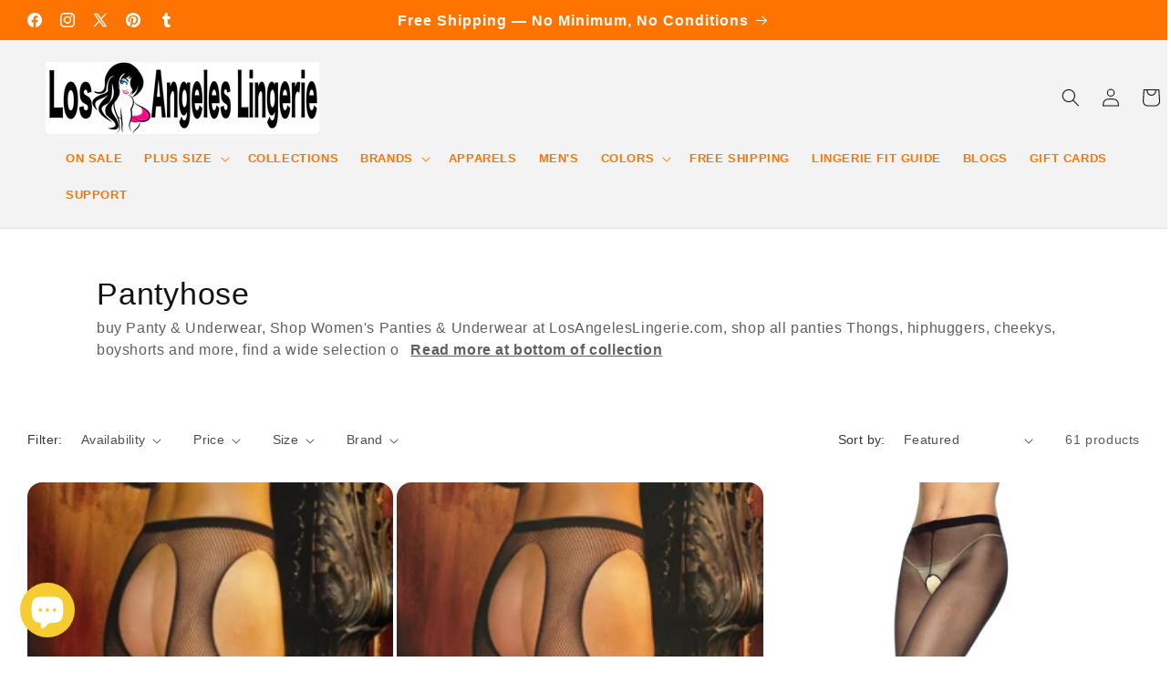

--- FILE ---
content_type: text/html; charset=utf-8
request_url: https://www.losangeleslingerie.com/collections/sexy-pantyhose
body_size: 40152
content:
<!doctype html>
<html class="js" lang="en">
  <head>
    <meta charset="utf-8">
    <meta http-equiv="X-UA-Compatible" content="IE=edge">
    <meta name="viewport" content="width=device-width,initial-scale=1">
    <meta name="theme-color" content="">
    <link rel="canonical" href="https://www.losangeleslingerie.com/collections/sexy-pantyhose"><link rel="icon" type="image/png" href="//www.losangeleslingerie.com/cdn/shop/files/FAVICON.png?crop=center&height=32&v=1683587673&width=32"><title>
      Pantyhose
 &ndash; Los Angeles Lingerie Inc</title>

    
      <meta name="description" content="buy Panty &amp;amp; Underwear, Shop Women&#39;s Panties &amp;amp; Underwear at LosAngelesLingerie.com, shop all panties Thongs, hiphuggers, cheekys, boyshorts and more, find a wide selection of women&#39;s panties and underwear at Los Angeles Lingerie.">
    

    

<meta property="og:site_name" content="Los Angeles Lingerie Inc">
<meta property="og:url" content="https://www.losangeleslingerie.com/collections/sexy-pantyhose">
<meta property="og:title" content="Pantyhose">
<meta property="og:type" content="website">
<meta property="og:description" content="buy Panty &amp;amp; Underwear, Shop Women&#39;s Panties &amp;amp; Underwear at LosAngelesLingerie.com, shop all panties Thongs, hiphuggers, cheekys, boyshorts and more, find a wide selection of women&#39;s panties and underwear at Los Angeles Lingerie."><meta property="og:image" content="http://www.losangeleslingerie.com/cdn/shop/collections/Women_Pantyhose.png?v=1645684937">
  <meta property="og:image:secure_url" content="https://www.losangeleslingerie.com/cdn/shop/collections/Women_Pantyhose.png?v=1645684937">
  <meta property="og:image:width" content="488">
  <meta property="og:image:height" content="488"><meta name="twitter:site" content="@LingerieLos"><meta name="twitter:card" content="summary_large_image">
<meta name="twitter:title" content="Pantyhose">
<meta name="twitter:description" content="buy Panty &amp;amp; Underwear, Shop Women&#39;s Panties &amp;amp; Underwear at LosAngelesLingerie.com, shop all panties Thongs, hiphuggers, cheekys, boyshorts and more, find a wide selection of women&#39;s panties and underwear at Los Angeles Lingerie.">


    <script src="//www.losangeleslingerie.com/cdn/shop/t/21/assets/constants.js?v=132983761750457495441768188383" defer="defer"></script>
    <script src="//www.losangeleslingerie.com/cdn/shop/t/21/assets/pubsub.js?v=25310214064522200911768188414" defer="defer"></script>
    <script src="//www.losangeleslingerie.com/cdn/shop/t/21/assets/global.js?v=7301445359237545521768188386" defer="defer"></script>
    <script src="//www.losangeleslingerie.com/cdn/shop/t/21/assets/details-disclosure.js?v=13653116266235556501768188384" defer="defer"></script>
    <script src="//www.losangeleslingerie.com/cdn/shop/t/21/assets/details-modal.js?v=25581673532751508451768188385" defer="defer"></script>
    <script src="//www.losangeleslingerie.com/cdn/shop/t/21/assets/search-form.js?v=133129549252120666541768188416" defer="defer"></script><script src="//www.losangeleslingerie.com/cdn/shop/t/21/assets/animations.js?v=88693664871331136111768188372" defer="defer"></script><script>window.performance && window.performance.mark && window.performance.mark('shopify.content_for_header.start');</script><meta name="google-site-verification" content="miytY57dI7hlyh4yfofrPagywj6WReKypA7k5tybezM">
<meta id="shopify-digital-wallet" name="shopify-digital-wallet" content="/62204772569/digital_wallets/dialog">
<meta name="shopify-checkout-api-token" content="c3bbd485742e2414e703d6d3d9c01b44">
<meta id="in-context-paypal-metadata" data-shop-id="62204772569" data-venmo-supported="false" data-environment="production" data-locale="en_US" data-paypal-v4="true" data-currency="USD">
<link rel="alternate" type="application/atom+xml" title="Feed" href="/collections/sexy-pantyhose.atom" />
<link rel="next" href="/collections/sexy-pantyhose?page=2">
<link rel="alternate" type="application/json+oembed" href="https://www.losangeleslingerie.com/collections/sexy-pantyhose.oembed">
<script async="async" src="/checkouts/internal/preloads.js?locale=en-US"></script>
<link rel="preconnect" href="https://shop.app" crossorigin="anonymous">
<script async="async" src="https://shop.app/checkouts/internal/preloads.js?locale=en-US&shop_id=62204772569" crossorigin="anonymous"></script>
<script id="apple-pay-shop-capabilities" type="application/json">{"shopId":62204772569,"countryCode":"US","currencyCode":"USD","merchantCapabilities":["supports3DS"],"merchantId":"gid:\/\/shopify\/Shop\/62204772569","merchantName":"Los Angeles Lingerie Inc","requiredBillingContactFields":["postalAddress","email"],"requiredShippingContactFields":["postalAddress","email"],"shippingType":"shipping","supportedNetworks":["visa","masterCard","amex","discover","elo","jcb"],"total":{"type":"pending","label":"Los Angeles Lingerie Inc","amount":"1.00"},"shopifyPaymentsEnabled":true,"supportsSubscriptions":true}</script>
<script id="shopify-features" type="application/json">{"accessToken":"c3bbd485742e2414e703d6d3d9c01b44","betas":["rich-media-storefront-analytics"],"domain":"www.losangeleslingerie.com","predictiveSearch":true,"shopId":62204772569,"locale":"en"}</script>
<script>var Shopify = Shopify || {};
Shopify.shop = "losangeleslingerie.myshopify.com";
Shopify.locale = "en";
Shopify.currency = {"active":"USD","rate":"1.0"};
Shopify.country = "US";
Shopify.theme = {"name":"Updated copy of Updated copy of Updated copy of...","id":156559900889,"schema_name":"Dawn","schema_version":"15.4.1","theme_store_id":887,"role":"main"};
Shopify.theme.handle = "null";
Shopify.theme.style = {"id":null,"handle":null};
Shopify.cdnHost = "www.losangeleslingerie.com/cdn";
Shopify.routes = Shopify.routes || {};
Shopify.routes.root = "/";</script>
<script type="module">!function(o){(o.Shopify=o.Shopify||{}).modules=!0}(window);</script>
<script>!function(o){function n(){var o=[];function n(){o.push(Array.prototype.slice.apply(arguments))}return n.q=o,n}var t=o.Shopify=o.Shopify||{};t.loadFeatures=n(),t.autoloadFeatures=n()}(window);</script>
<script>
  window.ShopifyPay = window.ShopifyPay || {};
  window.ShopifyPay.apiHost = "shop.app\/pay";
  window.ShopifyPay.redirectState = null;
</script>
<script id="shop-js-analytics" type="application/json">{"pageType":"collection"}</script>
<script defer="defer" async type="module" src="//www.losangeleslingerie.com/cdn/shopifycloud/shop-js/modules/v2/client.init-shop-cart-sync_BT-GjEfc.en.esm.js"></script>
<script defer="defer" async type="module" src="//www.losangeleslingerie.com/cdn/shopifycloud/shop-js/modules/v2/chunk.common_D58fp_Oc.esm.js"></script>
<script defer="defer" async type="module" src="//www.losangeleslingerie.com/cdn/shopifycloud/shop-js/modules/v2/chunk.modal_xMitdFEc.esm.js"></script>
<script type="module">
  await import("//www.losangeleslingerie.com/cdn/shopifycloud/shop-js/modules/v2/client.init-shop-cart-sync_BT-GjEfc.en.esm.js");
await import("//www.losangeleslingerie.com/cdn/shopifycloud/shop-js/modules/v2/chunk.common_D58fp_Oc.esm.js");
await import("//www.losangeleslingerie.com/cdn/shopifycloud/shop-js/modules/v2/chunk.modal_xMitdFEc.esm.js");

  window.Shopify.SignInWithShop?.initShopCartSync?.({"fedCMEnabled":true,"windoidEnabled":true});

</script>
<script>
  window.Shopify = window.Shopify || {};
  if (!window.Shopify.featureAssets) window.Shopify.featureAssets = {};
  window.Shopify.featureAssets['shop-js'] = {"shop-cart-sync":["modules/v2/client.shop-cart-sync_DZOKe7Ll.en.esm.js","modules/v2/chunk.common_D58fp_Oc.esm.js","modules/v2/chunk.modal_xMitdFEc.esm.js"],"init-fed-cm":["modules/v2/client.init-fed-cm_B6oLuCjv.en.esm.js","modules/v2/chunk.common_D58fp_Oc.esm.js","modules/v2/chunk.modal_xMitdFEc.esm.js"],"shop-cash-offers":["modules/v2/client.shop-cash-offers_D2sdYoxE.en.esm.js","modules/v2/chunk.common_D58fp_Oc.esm.js","modules/v2/chunk.modal_xMitdFEc.esm.js"],"shop-login-button":["modules/v2/client.shop-login-button_QeVjl5Y3.en.esm.js","modules/v2/chunk.common_D58fp_Oc.esm.js","modules/v2/chunk.modal_xMitdFEc.esm.js"],"pay-button":["modules/v2/client.pay-button_DXTOsIq6.en.esm.js","modules/v2/chunk.common_D58fp_Oc.esm.js","modules/v2/chunk.modal_xMitdFEc.esm.js"],"shop-button":["modules/v2/client.shop-button_DQZHx9pm.en.esm.js","modules/v2/chunk.common_D58fp_Oc.esm.js","modules/v2/chunk.modal_xMitdFEc.esm.js"],"avatar":["modules/v2/client.avatar_BTnouDA3.en.esm.js"],"init-windoid":["modules/v2/client.init-windoid_CR1B-cfM.en.esm.js","modules/v2/chunk.common_D58fp_Oc.esm.js","modules/v2/chunk.modal_xMitdFEc.esm.js"],"init-shop-for-new-customer-accounts":["modules/v2/client.init-shop-for-new-customer-accounts_C_vY_xzh.en.esm.js","modules/v2/client.shop-login-button_QeVjl5Y3.en.esm.js","modules/v2/chunk.common_D58fp_Oc.esm.js","modules/v2/chunk.modal_xMitdFEc.esm.js"],"init-shop-email-lookup-coordinator":["modules/v2/client.init-shop-email-lookup-coordinator_BI7n9ZSv.en.esm.js","modules/v2/chunk.common_D58fp_Oc.esm.js","modules/v2/chunk.modal_xMitdFEc.esm.js"],"init-shop-cart-sync":["modules/v2/client.init-shop-cart-sync_BT-GjEfc.en.esm.js","modules/v2/chunk.common_D58fp_Oc.esm.js","modules/v2/chunk.modal_xMitdFEc.esm.js"],"shop-toast-manager":["modules/v2/client.shop-toast-manager_DiYdP3xc.en.esm.js","modules/v2/chunk.common_D58fp_Oc.esm.js","modules/v2/chunk.modal_xMitdFEc.esm.js"],"init-customer-accounts":["modules/v2/client.init-customer-accounts_D9ZNqS-Q.en.esm.js","modules/v2/client.shop-login-button_QeVjl5Y3.en.esm.js","modules/v2/chunk.common_D58fp_Oc.esm.js","modules/v2/chunk.modal_xMitdFEc.esm.js"],"init-customer-accounts-sign-up":["modules/v2/client.init-customer-accounts-sign-up_iGw4briv.en.esm.js","modules/v2/client.shop-login-button_QeVjl5Y3.en.esm.js","modules/v2/chunk.common_D58fp_Oc.esm.js","modules/v2/chunk.modal_xMitdFEc.esm.js"],"shop-follow-button":["modules/v2/client.shop-follow-button_CqMgW2wH.en.esm.js","modules/v2/chunk.common_D58fp_Oc.esm.js","modules/v2/chunk.modal_xMitdFEc.esm.js"],"checkout-modal":["modules/v2/client.checkout-modal_xHeaAweL.en.esm.js","modules/v2/chunk.common_D58fp_Oc.esm.js","modules/v2/chunk.modal_xMitdFEc.esm.js"],"shop-login":["modules/v2/client.shop-login_D91U-Q7h.en.esm.js","modules/v2/chunk.common_D58fp_Oc.esm.js","modules/v2/chunk.modal_xMitdFEc.esm.js"],"lead-capture":["modules/v2/client.lead-capture_BJmE1dJe.en.esm.js","modules/v2/chunk.common_D58fp_Oc.esm.js","modules/v2/chunk.modal_xMitdFEc.esm.js"],"payment-terms":["modules/v2/client.payment-terms_Ci9AEqFq.en.esm.js","modules/v2/chunk.common_D58fp_Oc.esm.js","modules/v2/chunk.modal_xMitdFEc.esm.js"]};
</script>
<script>(function() {
  var isLoaded = false;
  function asyncLoad() {
    if (isLoaded) return;
    isLoaded = true;
    var urls = ["\/\/cdn.shopify.com\/proxy\/4666718eedb81024a7402471df53b523de8e9aa80cfcae15b8ff33bbfc6ea226\/api.goaffpro.com\/loader.js?shop=losangeleslingerie.myshopify.com\u0026sp-cache-control=cHVibGljLCBtYXgtYWdlPTkwMA"];
    for (var i = 0; i < urls.length; i++) {
      var s = document.createElement('script');
      s.type = 'text/javascript';
      s.async = true;
      s.src = urls[i];
      var x = document.getElementsByTagName('script')[0];
      x.parentNode.insertBefore(s, x);
    }
  };
  if(window.attachEvent) {
    window.attachEvent('onload', asyncLoad);
  } else {
    window.addEventListener('load', asyncLoad, false);
  }
})();</script>
<script id="__st">var __st={"a":62204772569,"offset":-28800,"reqid":"03c325db-d032-43dc-b32a-70f356103780-1769358795","pageurl":"www.losangeleslingerie.com\/collections\/sexy-pantyhose","u":"608b390b9f68","p":"collection","rtyp":"collection","rid":395424235737};</script>
<script>window.ShopifyPaypalV4VisibilityTracking = true;</script>
<script id="captcha-bootstrap">!function(){'use strict';const t='contact',e='account',n='new_comment',o=[[t,t],['blogs',n],['comments',n],[t,'customer']],c=[[e,'customer_login'],[e,'guest_login'],[e,'recover_customer_password'],[e,'create_customer']],r=t=>t.map((([t,e])=>`form[action*='/${t}']:not([data-nocaptcha='true']) input[name='form_type'][value='${e}']`)).join(','),a=t=>()=>t?[...document.querySelectorAll(t)].map((t=>t.form)):[];function s(){const t=[...o],e=r(t);return a(e)}const i='password',u='form_key',d=['recaptcha-v3-token','g-recaptcha-response','h-captcha-response',i],f=()=>{try{return window.sessionStorage}catch{return}},m='__shopify_v',_=t=>t.elements[u];function p(t,e,n=!1){try{const o=window.sessionStorage,c=JSON.parse(o.getItem(e)),{data:r}=function(t){const{data:e,action:n}=t;return t[m]||n?{data:e,action:n}:{data:t,action:n}}(c);for(const[e,n]of Object.entries(r))t.elements[e]&&(t.elements[e].value=n);n&&o.removeItem(e)}catch(o){console.error('form repopulation failed',{error:o})}}const l='form_type',E='cptcha';function T(t){t.dataset[E]=!0}const w=window,h=w.document,L='Shopify',v='ce_forms',y='captcha';let A=!1;((t,e)=>{const n=(g='f06e6c50-85a8-45c8-87d0-21a2b65856fe',I='https://cdn.shopify.com/shopifycloud/storefront-forms-hcaptcha/ce_storefront_forms_captcha_hcaptcha.v1.5.2.iife.js',D={infoText:'Protected by hCaptcha',privacyText:'Privacy',termsText:'Terms'},(t,e,n)=>{const o=w[L][v],c=o.bindForm;if(c)return c(t,g,e,D).then(n);var r;o.q.push([[t,g,e,D],n]),r=I,A||(h.body.append(Object.assign(h.createElement('script'),{id:'captcha-provider',async:!0,src:r})),A=!0)});var g,I,D;w[L]=w[L]||{},w[L][v]=w[L][v]||{},w[L][v].q=[],w[L][y]=w[L][y]||{},w[L][y].protect=function(t,e){n(t,void 0,e),T(t)},Object.freeze(w[L][y]),function(t,e,n,w,h,L){const[v,y,A,g]=function(t,e,n){const i=e?o:[],u=t?c:[],d=[...i,...u],f=r(d),m=r(i),_=r(d.filter((([t,e])=>n.includes(e))));return[a(f),a(m),a(_),s()]}(w,h,L),I=t=>{const e=t.target;return e instanceof HTMLFormElement?e:e&&e.form},D=t=>v().includes(t);t.addEventListener('submit',(t=>{const e=I(t);if(!e)return;const n=D(e)&&!e.dataset.hcaptchaBound&&!e.dataset.recaptchaBound,o=_(e),c=g().includes(e)&&(!o||!o.value);(n||c)&&t.preventDefault(),c&&!n&&(function(t){try{if(!f())return;!function(t){const e=f();if(!e)return;const n=_(t);if(!n)return;const o=n.value;o&&e.removeItem(o)}(t);const e=Array.from(Array(32),(()=>Math.random().toString(36)[2])).join('');!function(t,e){_(t)||t.append(Object.assign(document.createElement('input'),{type:'hidden',name:u})),t.elements[u].value=e}(t,e),function(t,e){const n=f();if(!n)return;const o=[...t.querySelectorAll(`input[type='${i}']`)].map((({name:t})=>t)),c=[...d,...o],r={};for(const[a,s]of new FormData(t).entries())c.includes(a)||(r[a]=s);n.setItem(e,JSON.stringify({[m]:1,action:t.action,data:r}))}(t,e)}catch(e){console.error('failed to persist form',e)}}(e),e.submit())}));const S=(t,e)=>{t&&!t.dataset[E]&&(n(t,e.some((e=>e===t))),T(t))};for(const o of['focusin','change'])t.addEventListener(o,(t=>{const e=I(t);D(e)&&S(e,y())}));const B=e.get('form_key'),M=e.get(l),P=B&&M;t.addEventListener('DOMContentLoaded',(()=>{const t=y();if(P)for(const e of t)e.elements[l].value===M&&p(e,B);[...new Set([...A(),...v().filter((t=>'true'===t.dataset.shopifyCaptcha))])].forEach((e=>S(e,t)))}))}(h,new URLSearchParams(w.location.search),n,t,e,['guest_login'])})(!0,!0)}();</script>
<script integrity="sha256-4kQ18oKyAcykRKYeNunJcIwy7WH5gtpwJnB7kiuLZ1E=" data-source-attribution="shopify.loadfeatures" defer="defer" src="//www.losangeleslingerie.com/cdn/shopifycloud/storefront/assets/storefront/load_feature-a0a9edcb.js" crossorigin="anonymous"></script>
<script crossorigin="anonymous" defer="defer" src="//www.losangeleslingerie.com/cdn/shopifycloud/storefront/assets/shopify_pay/storefront-65b4c6d7.js?v=20250812"></script>
<script data-source-attribution="shopify.dynamic_checkout.dynamic.init">var Shopify=Shopify||{};Shopify.PaymentButton=Shopify.PaymentButton||{isStorefrontPortableWallets:!0,init:function(){window.Shopify.PaymentButton.init=function(){};var t=document.createElement("script");t.src="https://www.losangeleslingerie.com/cdn/shopifycloud/portable-wallets/latest/portable-wallets.en.js",t.type="module",document.head.appendChild(t)}};
</script>
<script data-source-attribution="shopify.dynamic_checkout.buyer_consent">
  function portableWalletsHideBuyerConsent(e){var t=document.getElementById("shopify-buyer-consent"),n=document.getElementById("shopify-subscription-policy-button");t&&n&&(t.classList.add("hidden"),t.setAttribute("aria-hidden","true"),n.removeEventListener("click",e))}function portableWalletsShowBuyerConsent(e){var t=document.getElementById("shopify-buyer-consent"),n=document.getElementById("shopify-subscription-policy-button");t&&n&&(t.classList.remove("hidden"),t.removeAttribute("aria-hidden"),n.addEventListener("click",e))}window.Shopify?.PaymentButton&&(window.Shopify.PaymentButton.hideBuyerConsent=portableWalletsHideBuyerConsent,window.Shopify.PaymentButton.showBuyerConsent=portableWalletsShowBuyerConsent);
</script>
<script data-source-attribution="shopify.dynamic_checkout.cart.bootstrap">document.addEventListener("DOMContentLoaded",(function(){function t(){return document.querySelector("shopify-accelerated-checkout-cart, shopify-accelerated-checkout")}if(t())Shopify.PaymentButton.init();else{new MutationObserver((function(e,n){t()&&(Shopify.PaymentButton.init(),n.disconnect())})).observe(document.body,{childList:!0,subtree:!0})}}));
</script>
<link id="shopify-accelerated-checkout-styles" rel="stylesheet" media="screen" href="https://www.losangeleslingerie.com/cdn/shopifycloud/portable-wallets/latest/accelerated-checkout-backwards-compat.css" crossorigin="anonymous">
<style id="shopify-accelerated-checkout-cart">
        #shopify-buyer-consent {
  margin-top: 1em;
  display: inline-block;
  width: 100%;
}

#shopify-buyer-consent.hidden {
  display: none;
}

#shopify-subscription-policy-button {
  background: none;
  border: none;
  padding: 0;
  text-decoration: underline;
  font-size: inherit;
  cursor: pointer;
}

#shopify-subscription-policy-button::before {
  box-shadow: none;
}

      </style>
<script id="sections-script" data-sections="header" defer="defer" src="//www.losangeleslingerie.com/cdn/shop/t/21/compiled_assets/scripts.js?v=3177"></script>
<script>window.performance && window.performance.mark && window.performance.mark('shopify.content_for_header.end');</script>


    <style data-shopify>
      
      
      
      
      

      
        :root,
        .color-scheme-1 {
          --color-background: 255,255,255;
        
          --gradient-background: #ffffff;
        

        

        --color-foreground: 18,18,18;
        --color-background-contrast: 191,191,191;
        --color-shadow: 18,18,18;
        --color-button: 18,18,18;
        --color-button-text: 245,245,245;
        --color-secondary-button: 255,255,255;
        --color-secondary-button-text: 18,18,18;
        --color-link: 18,18,18;
        --color-badge-foreground: 18,18,18;
        --color-badge-background: 255,255,255;
        --color-badge-border: 18,18,18;
        --payment-terms-background-color: rgb(255 255 255);
      }
      
        
        .color-scheme-2 {
          --color-background: 243,243,243;
        
          --gradient-background: #f3f3f3;
        

        

        --color-foreground: 18,18,18;
        --color-background-contrast: 179,179,179;
        --color-shadow: 18,18,18;
        --color-button: 18,18,18;
        --color-button-text: 243,243,243;
        --color-secondary-button: 243,243,243;
        --color-secondary-button-text: 18,18,18;
        --color-link: 18,18,18;
        --color-badge-foreground: 18,18,18;
        --color-badge-background: 243,243,243;
        --color-badge-border: 18,18,18;
        --payment-terms-background-color: rgb(243 243 243);
      }
      
        
        .color-scheme-3 {
          --color-background: 18,18,18;
        
          --gradient-background: #121212;
        

        

        --color-foreground: 255,255,255;
        --color-background-contrast: 146,146,146;
        --color-shadow: 18,18,18;
        --color-button: 255,255,255;
        --color-button-text: 18,18,18;
        --color-secondary-button: 18,18,18;
        --color-secondary-button-text: 255,255,255;
        --color-link: 255,255,255;
        --color-badge-foreground: 255,255,255;
        --color-badge-background: 18,18,18;
        --color-badge-border: 255,255,255;
        --payment-terms-background-color: rgb(18 18 18);
      }
      
        
        .color-scheme-4 {
          --color-background: 18,18,18;
        
          --gradient-background: linear-gradient(270deg, rgba(162, 173, 156, 1), rgba(249, 208, 163, 1) 100%);
        

        

        --color-foreground: 245,245,245;
        --color-background-contrast: 146,146,146;
        --color-shadow: 18,18,18;
        --color-button: 245,245,245;
        --color-button-text: 18,18,18;
        --color-secondary-button: 18,18,18;
        --color-secondary-button-text: 245,245,245;
        --color-link: 245,245,245;
        --color-badge-foreground: 245,245,245;
        --color-badge-background: 18,18,18;
        --color-badge-border: 245,245,245;
        --payment-terms-background-color: rgb(18 18 18);
      }
      
        
        .color-scheme-5 {
          --color-background: 18,18,18;
        
          --gradient-background: linear-gradient(127deg, rgba(128, 128, 128, 1) 11%, rgba(255, 70, 199, 1) 81%);
        

        

        --color-foreground: 245,245,245;
        --color-background-contrast: 146,146,146;
        --color-shadow: 18,18,18;
        --color-button: 245,245,245;
        --color-button-text: 18,18,18;
        --color-secondary-button: 18,18,18;
        --color-secondary-button-text: 245,245,245;
        --color-link: 245,245,245;
        --color-badge-foreground: 245,245,245;
        --color-badge-background: 18,18,18;
        --color-badge-border: 245,245,245;
        --payment-terms-background-color: rgb(18 18 18);
      }
      

      body, .color-scheme-1, .color-scheme-2, .color-scheme-3, .color-scheme-4, .color-scheme-5 {
        color: rgba(var(--color-foreground), 0.75);
        background-color: rgb(var(--color-background));
      }

      :root {
        --font-body-family: Helvetica, Arial, sans-serif;
        --font-body-style: normal;
        --font-body-weight: 400;
        --font-body-weight-bold: 700;

        --font-heading-family: "system_ui", -apple-system, 'Segoe UI', Roboto, 'Helvetica Neue', 'Noto Sans', 'Liberation Sans', Arial, sans-serif, 'Apple Color Emoji', 'Segoe UI Emoji', 'Segoe UI Symbol', 'Noto Color Emoji';
        --font-heading-style: normal;
        --font-heading-weight: 400;

        --font-body-scale: 1.0;
        --font-heading-scale: 1.25;

        --media-padding: px;
        --media-border-opacity: 0.05;
        --media-border-width: 1px;
        --media-radius: 0px;
        --media-shadow-opacity: 0.0;
        --media-shadow-horizontal-offset: 0px;
        --media-shadow-vertical-offset: 0px;
        --media-shadow-blur-radius: 0px;
        --media-shadow-visible: 0;

        --page-width: 100rem;
        --page-width-margin: 0rem;

        --product-card-image-padding: 0.0rem;
        --product-card-corner-radius: 1.6rem;
        --product-card-text-alignment: left;
        --product-card-border-width: 0.0rem;
        --product-card-border-opacity: 0.0;
        --product-card-shadow-opacity: 0.1;
        --product-card-shadow-visible: 1;
        --product-card-shadow-horizontal-offset: 0.0rem;
        --product-card-shadow-vertical-offset: 0.0rem;
        --product-card-shadow-blur-radius: 0.0rem;

        --collection-card-image-padding: 0.0rem;
        --collection-card-corner-radius: 0.0rem;
        --collection-card-text-alignment: left;
        --collection-card-border-width: 0.0rem;
        --collection-card-border-opacity: 0.0;
        --collection-card-shadow-opacity: 0.1;
        --collection-card-shadow-visible: 1;
        --collection-card-shadow-horizontal-offset: 0.0rem;
        --collection-card-shadow-vertical-offset: 0.0rem;
        --collection-card-shadow-blur-radius: 0.0rem;

        --blog-card-image-padding: 0.0rem;
        --blog-card-corner-radius: 0.0rem;
        --blog-card-text-alignment: left;
        --blog-card-border-width: 0.0rem;
        --blog-card-border-opacity: 0.0;
        --blog-card-shadow-opacity: 0.1;
        --blog-card-shadow-visible: 1;
        --blog-card-shadow-horizontal-offset: 0.0rem;
        --blog-card-shadow-vertical-offset: 0.0rem;
        --blog-card-shadow-blur-radius: 0.0rem;

        --badge-corner-radius: 4.0rem;

        --popup-border-width: 1px;
        --popup-border-opacity: 0.1;
        --popup-corner-radius: 0px;
        --popup-shadow-opacity: 0.0;
        --popup-shadow-horizontal-offset: 0px;
        --popup-shadow-vertical-offset: 0px;
        --popup-shadow-blur-radius: 0px;

        --drawer-border-width: 1px;
        --drawer-border-opacity: 0.1;
        --drawer-shadow-opacity: 0.0;
        --drawer-shadow-horizontal-offset: 0px;
        --drawer-shadow-vertical-offset: 0px;
        --drawer-shadow-blur-radius: 0px;

        --spacing-sections-desktop: 28px;
        --spacing-sections-mobile: 20px;

        --grid-desktop-vertical-spacing: 4px;
        --grid-desktop-horizontal-spacing: 4px;
        --grid-mobile-vertical-spacing: 2px;
        --grid-mobile-horizontal-spacing: 2px;

        --text-boxes-border-opacity: 0.0;
        --text-boxes-border-width: 0px;
        --text-boxes-radius: 0px;
        --text-boxes-shadow-opacity: 0.0;
        --text-boxes-shadow-visible: 0;
        --text-boxes-shadow-horizontal-offset: 0px;
        --text-boxes-shadow-vertical-offset: 0px;
        --text-boxes-shadow-blur-radius: 0px;

        --buttons-radius: 18px;
        --buttons-radius-outset: 18px;
        --buttons-border-width: 0px;
        --buttons-border-opacity: 0.0;
        --buttons-shadow-opacity: 0.0;
        --buttons-shadow-visible: 0;
        --buttons-shadow-horizontal-offset: -8px;
        --buttons-shadow-vertical-offset: 0px;
        --buttons-shadow-blur-radius: 0px;
        --buttons-border-offset: 0.3px;

        --inputs-radius: 0px;
        --inputs-border-width: 1px;
        --inputs-border-opacity: 0.55;
        --inputs-shadow-opacity: 0.0;
        --inputs-shadow-horizontal-offset: 0px;
        --inputs-margin-offset: 0px;
        --inputs-shadow-vertical-offset: 0px;
        --inputs-shadow-blur-radius: 0px;
        --inputs-radius-outset: 0px;

        --variant-pills-radius: 22px;
        --variant-pills-border-width: 0px;
        --variant-pills-border-opacity: 0.1;
        --variant-pills-shadow-opacity: 0.0;
        --variant-pills-shadow-horizontal-offset: 0px;
        --variant-pills-shadow-vertical-offset: 0px;
        --variant-pills-shadow-blur-radius: 0px;
      }

      *,
      *::before,
      *::after {
        box-sizing: inherit;
      }

      html {
        box-sizing: border-box;
        font-size: calc(var(--font-body-scale) * 62.5%);
        height: 100%;
      }

      body {
        display: grid;
        grid-template-rows: auto auto 1fr auto;
        grid-template-columns: 100%;
        min-height: 100%;
        margin: 0;
        font-size: 1.5rem;
        letter-spacing: 0.06rem;
        line-height: calc(1 + 0.8 / var(--font-body-scale));
        font-family: var(--font-body-family);
        font-style: var(--font-body-style);
        font-weight: var(--font-body-weight);
      }

      @media screen and (min-width: 750px) {
        body {
          font-size: 1.6rem;
        }
      }
    </style>

    <link href="//www.losangeleslingerie.com/cdn/shop/t/21/assets/base.css?v=67452309447825952731768188372" rel="stylesheet" type="text/css" media="all" />
    <link rel="stylesheet" href="//www.losangeleslingerie.com/cdn/shop/t/21/assets/component-cart-items.css?v=13033300910818915211768188374" media="print" onload="this.media='all'"><link
        rel="stylesheet"
        href="//www.losangeleslingerie.com/cdn/shop/t/21/assets/component-predictive-search.css?v=118923337488134913561768188380"
        media="print"
        onload="this.media='all'"
      ><script>
      if (Shopify.designMode) {
        document.documentElement.classList.add('shopify-design-mode');
      }
    </script>
<script type="application/ld+json">
{
 "@context": "https://schema.org",
 "@type": "Organization",
 "name": "Los Angeles Lingerie Inc",
 "url": "https://www.losangeleslingerie.com",
 "logo": "https://cdn.shopify.com/s/files/1/0622/0477/2569/files/LOGO-los-angeles-lingerie.jpg?v=1685234150",
 "sameAs": [
   "https://www.instagram.com/losangeleslingerie",
   "https://www.facebook.com/losangeleslingerie",
   "https://www.pinterest.com/losangeleslingerie"
 ],
 "contactPoint": [{
   "@type": "ContactPoint",
   "telephone": "+1-310-340-0646",
   "contactType": "customer service",
   "areaServed": "US",
   "availableLanguage": "English"
 }]
}
</script>
  <script src="https://cdn.shopify.com/extensions/e8878072-2f6b-4e89-8082-94b04320908d/inbox-1254/assets/inbox-chat-loader.js" type="text/javascript" defer="defer"></script>
<link href="https://monorail-edge.shopifysvc.com" rel="dns-prefetch">
<script>(function(){if ("sendBeacon" in navigator && "performance" in window) {try {var session_token_from_headers = performance.getEntriesByType('navigation')[0].serverTiming.find(x => x.name == '_s').description;} catch {var session_token_from_headers = undefined;}var session_cookie_matches = document.cookie.match(/_shopify_s=([^;]*)/);var session_token_from_cookie = session_cookie_matches && session_cookie_matches.length === 2 ? session_cookie_matches[1] : "";var session_token = session_token_from_headers || session_token_from_cookie || "";function handle_abandonment_event(e) {var entries = performance.getEntries().filter(function(entry) {return /monorail-edge.shopifysvc.com/.test(entry.name);});if (!window.abandonment_tracked && entries.length === 0) {window.abandonment_tracked = true;var currentMs = Date.now();var navigation_start = performance.timing.navigationStart;var payload = {shop_id: 62204772569,url: window.location.href,navigation_start,duration: currentMs - navigation_start,session_token,page_type: "collection"};window.navigator.sendBeacon("https://monorail-edge.shopifysvc.com/v1/produce", JSON.stringify({schema_id: "online_store_buyer_site_abandonment/1.1",payload: payload,metadata: {event_created_at_ms: currentMs,event_sent_at_ms: currentMs}}));}}window.addEventListener('pagehide', handle_abandonment_event);}}());</script>
<script id="web-pixels-manager-setup">(function e(e,d,r,n,o){if(void 0===o&&(o={}),!Boolean(null===(a=null===(i=window.Shopify)||void 0===i?void 0:i.analytics)||void 0===a?void 0:a.replayQueue)){var i,a;window.Shopify=window.Shopify||{};var t=window.Shopify;t.analytics=t.analytics||{};var s=t.analytics;s.replayQueue=[],s.publish=function(e,d,r){return s.replayQueue.push([e,d,r]),!0};try{self.performance.mark("wpm:start")}catch(e){}var l=function(){var e={modern:/Edge?\/(1{2}[4-9]|1[2-9]\d|[2-9]\d{2}|\d{4,})\.\d+(\.\d+|)|Firefox\/(1{2}[4-9]|1[2-9]\d|[2-9]\d{2}|\d{4,})\.\d+(\.\d+|)|Chrom(ium|e)\/(9{2}|\d{3,})\.\d+(\.\d+|)|(Maci|X1{2}).+ Version\/(15\.\d+|(1[6-9]|[2-9]\d|\d{3,})\.\d+)([,.]\d+|)( \(\w+\)|)( Mobile\/\w+|) Safari\/|Chrome.+OPR\/(9{2}|\d{3,})\.\d+\.\d+|(CPU[ +]OS|iPhone[ +]OS|CPU[ +]iPhone|CPU IPhone OS|CPU iPad OS)[ +]+(15[._]\d+|(1[6-9]|[2-9]\d|\d{3,})[._]\d+)([._]\d+|)|Android:?[ /-](13[3-9]|1[4-9]\d|[2-9]\d{2}|\d{4,})(\.\d+|)(\.\d+|)|Android.+Firefox\/(13[5-9]|1[4-9]\d|[2-9]\d{2}|\d{4,})\.\d+(\.\d+|)|Android.+Chrom(ium|e)\/(13[3-9]|1[4-9]\d|[2-9]\d{2}|\d{4,})\.\d+(\.\d+|)|SamsungBrowser\/([2-9]\d|\d{3,})\.\d+/,legacy:/Edge?\/(1[6-9]|[2-9]\d|\d{3,})\.\d+(\.\d+|)|Firefox\/(5[4-9]|[6-9]\d|\d{3,})\.\d+(\.\d+|)|Chrom(ium|e)\/(5[1-9]|[6-9]\d|\d{3,})\.\d+(\.\d+|)([\d.]+$|.*Safari\/(?![\d.]+ Edge\/[\d.]+$))|(Maci|X1{2}).+ Version\/(10\.\d+|(1[1-9]|[2-9]\d|\d{3,})\.\d+)([,.]\d+|)( \(\w+\)|)( Mobile\/\w+|) Safari\/|Chrome.+OPR\/(3[89]|[4-9]\d|\d{3,})\.\d+\.\d+|(CPU[ +]OS|iPhone[ +]OS|CPU[ +]iPhone|CPU IPhone OS|CPU iPad OS)[ +]+(10[._]\d+|(1[1-9]|[2-9]\d|\d{3,})[._]\d+)([._]\d+|)|Android:?[ /-](13[3-9]|1[4-9]\d|[2-9]\d{2}|\d{4,})(\.\d+|)(\.\d+|)|Mobile Safari.+OPR\/([89]\d|\d{3,})\.\d+\.\d+|Android.+Firefox\/(13[5-9]|1[4-9]\d|[2-9]\d{2}|\d{4,})\.\d+(\.\d+|)|Android.+Chrom(ium|e)\/(13[3-9]|1[4-9]\d|[2-9]\d{2}|\d{4,})\.\d+(\.\d+|)|Android.+(UC? ?Browser|UCWEB|U3)[ /]?(15\.([5-9]|\d{2,})|(1[6-9]|[2-9]\d|\d{3,})\.\d+)\.\d+|SamsungBrowser\/(5\.\d+|([6-9]|\d{2,})\.\d+)|Android.+MQ{2}Browser\/(14(\.(9|\d{2,})|)|(1[5-9]|[2-9]\d|\d{3,})(\.\d+|))(\.\d+|)|K[Aa][Ii]OS\/(3\.\d+|([4-9]|\d{2,})\.\d+)(\.\d+|)/},d=e.modern,r=e.legacy,n=navigator.userAgent;return n.match(d)?"modern":n.match(r)?"legacy":"unknown"}(),u="modern"===l?"modern":"legacy",c=(null!=n?n:{modern:"",legacy:""})[u],f=function(e){return[e.baseUrl,"/wpm","/b",e.hashVersion,"modern"===e.buildTarget?"m":"l",".js"].join("")}({baseUrl:d,hashVersion:r,buildTarget:u}),m=function(e){var d=e.version,r=e.bundleTarget,n=e.surface,o=e.pageUrl,i=e.monorailEndpoint;return{emit:function(e){var a=e.status,t=e.errorMsg,s=(new Date).getTime(),l=JSON.stringify({metadata:{event_sent_at_ms:s},events:[{schema_id:"web_pixels_manager_load/3.1",payload:{version:d,bundle_target:r,page_url:o,status:a,surface:n,error_msg:t},metadata:{event_created_at_ms:s}}]});if(!i)return console&&console.warn&&console.warn("[Web Pixels Manager] No Monorail endpoint provided, skipping logging."),!1;try{return self.navigator.sendBeacon.bind(self.navigator)(i,l)}catch(e){}var u=new XMLHttpRequest;try{return u.open("POST",i,!0),u.setRequestHeader("Content-Type","text/plain"),u.send(l),!0}catch(e){return console&&console.warn&&console.warn("[Web Pixels Manager] Got an unhandled error while logging to Monorail."),!1}}}}({version:r,bundleTarget:l,surface:e.surface,pageUrl:self.location.href,monorailEndpoint:e.monorailEndpoint});try{o.browserTarget=l,function(e){var d=e.src,r=e.async,n=void 0===r||r,o=e.onload,i=e.onerror,a=e.sri,t=e.scriptDataAttributes,s=void 0===t?{}:t,l=document.createElement("script"),u=document.querySelector("head"),c=document.querySelector("body");if(l.async=n,l.src=d,a&&(l.integrity=a,l.crossOrigin="anonymous"),s)for(var f in s)if(Object.prototype.hasOwnProperty.call(s,f))try{l.dataset[f]=s[f]}catch(e){}if(o&&l.addEventListener("load",o),i&&l.addEventListener("error",i),u)u.appendChild(l);else{if(!c)throw new Error("Did not find a head or body element to append the script");c.appendChild(l)}}({src:f,async:!0,onload:function(){if(!function(){var e,d;return Boolean(null===(d=null===(e=window.Shopify)||void 0===e?void 0:e.analytics)||void 0===d?void 0:d.initialized)}()){var d=window.webPixelsManager.init(e)||void 0;if(d){var r=window.Shopify.analytics;r.replayQueue.forEach((function(e){var r=e[0],n=e[1],o=e[2];d.publishCustomEvent(r,n,o)})),r.replayQueue=[],r.publish=d.publishCustomEvent,r.visitor=d.visitor,r.initialized=!0}}},onerror:function(){return m.emit({status:"failed",errorMsg:"".concat(f," has failed to load")})},sri:function(e){var d=/^sha384-[A-Za-z0-9+/=]+$/;return"string"==typeof e&&d.test(e)}(c)?c:"",scriptDataAttributes:o}),m.emit({status:"loading"})}catch(e){m.emit({status:"failed",errorMsg:(null==e?void 0:e.message)||"Unknown error"})}}})({shopId: 62204772569,storefrontBaseUrl: "https://www.losangeleslingerie.com",extensionsBaseUrl: "https://extensions.shopifycdn.com/cdn/shopifycloud/web-pixels-manager",monorailEndpoint: "https://monorail-edge.shopifysvc.com/unstable/produce_batch",surface: "storefront-renderer",enabledBetaFlags: ["2dca8a86"],webPixelsConfigList: [{"id":"1006534873","configuration":"{\"shop\":\"losangeleslingerie.myshopify.com\",\"cookie_duration\":\"604800\"}","eventPayloadVersion":"v1","runtimeContext":"STRICT","scriptVersion":"a2e7513c3708f34b1f617d7ce88f9697","type":"APP","apiClientId":2744533,"privacyPurposes":["ANALYTICS","MARKETING"],"dataSharingAdjustments":{"protectedCustomerApprovalScopes":["read_customer_address","read_customer_email","read_customer_name","read_customer_personal_data","read_customer_phone"]}},{"id":"601555161","configuration":"{\"pixelCode\":\"CT0K2QJC77UB5SIKUUE0\"}","eventPayloadVersion":"v1","runtimeContext":"STRICT","scriptVersion":"22e92c2ad45662f435e4801458fb78cc","type":"APP","apiClientId":4383523,"privacyPurposes":["ANALYTICS","MARKETING","SALE_OF_DATA"],"dataSharingAdjustments":{"protectedCustomerApprovalScopes":["read_customer_address","read_customer_email","read_customer_name","read_customer_personal_data","read_customer_phone"]}},{"id":"451150041","configuration":"{\"config\":\"{\\\"google_tag_ids\\\":[\\\"G-60SL4XVJMR\\\",\\\"GT-PBKH6KG\\\",\\\"G-PH22HKLEC5\\\",\\\"GT-MQB8FSVT\\\"],\\\"target_country\\\":\\\"US\\\",\\\"gtag_events\\\":[{\\\"type\\\":\\\"begin_checkout\\\",\\\"action_label\\\":[\\\"G-60SL4XVJMR\\\",\\\"G-PH22HKLEC5\\\",\\\"MC-K11566LXT8\\\"]},{\\\"type\\\":\\\"search\\\",\\\"action_label\\\":[\\\"G-60SL4XVJMR\\\",\\\"G-PH22HKLEC5\\\",\\\"MC-K11566LXT8\\\"]},{\\\"type\\\":\\\"view_item\\\",\\\"action_label\\\":[\\\"G-60SL4XVJMR\\\",\\\"MC-PS0VLSHY5L\\\",\\\"G-PH22HKLEC5\\\",\\\"MC-K11566LXT8\\\"]},{\\\"type\\\":\\\"purchase\\\",\\\"action_label\\\":[\\\"G-60SL4XVJMR\\\",\\\"MC-PS0VLSHY5L\\\",\\\"G-PH22HKLEC5\\\",\\\"MC-K11566LXT8\\\"]},{\\\"type\\\":\\\"page_view\\\",\\\"action_label\\\":[\\\"G-60SL4XVJMR\\\",\\\"MC-PS0VLSHY5L\\\",\\\"G-PH22HKLEC5\\\",\\\"MC-K11566LXT8\\\"]},{\\\"type\\\":\\\"add_payment_info\\\",\\\"action_label\\\":[\\\"G-60SL4XVJMR\\\",\\\"G-PH22HKLEC5\\\",\\\"MC-K11566LXT8\\\"]},{\\\"type\\\":\\\"add_to_cart\\\",\\\"action_label\\\":[\\\"G-60SL4XVJMR\\\",\\\"G-PH22HKLEC5\\\",\\\"MC-K11566LXT8\\\"]}],\\\"enable_monitoring_mode\\\":false}\"}","eventPayloadVersion":"v1","runtimeContext":"OPEN","scriptVersion":"b2a88bafab3e21179ed38636efcd8a93","type":"APP","apiClientId":1780363,"privacyPurposes":[],"dataSharingAdjustments":{"protectedCustomerApprovalScopes":["read_customer_address","read_customer_email","read_customer_name","read_customer_personal_data","read_customer_phone"]}},{"id":"68911321","eventPayloadVersion":"v1","runtimeContext":"LAX","scriptVersion":"1","type":"CUSTOM","privacyPurposes":["ANALYTICS"],"name":"Google Analytics tag (migrated)"},{"id":"shopify-app-pixel","configuration":"{}","eventPayloadVersion":"v1","runtimeContext":"STRICT","scriptVersion":"0450","apiClientId":"shopify-pixel","type":"APP","privacyPurposes":["ANALYTICS","MARKETING"]},{"id":"shopify-custom-pixel","eventPayloadVersion":"v1","runtimeContext":"LAX","scriptVersion":"0450","apiClientId":"shopify-pixel","type":"CUSTOM","privacyPurposes":["ANALYTICS","MARKETING"]}],isMerchantRequest: false,initData: {"shop":{"name":"Los Angeles Lingerie Inc","paymentSettings":{"currencyCode":"USD"},"myshopifyDomain":"losangeleslingerie.myshopify.com","countryCode":"US","storefrontUrl":"https:\/\/www.losangeleslingerie.com"},"customer":null,"cart":null,"checkout":null,"productVariants":[],"purchasingCompany":null},},"https://www.losangeleslingerie.com/cdn","fcfee988w5aeb613cpc8e4bc33m6693e112",{"modern":"","legacy":""},{"shopId":"62204772569","storefrontBaseUrl":"https:\/\/www.losangeleslingerie.com","extensionBaseUrl":"https:\/\/extensions.shopifycdn.com\/cdn\/shopifycloud\/web-pixels-manager","surface":"storefront-renderer","enabledBetaFlags":"[\"2dca8a86\"]","isMerchantRequest":"false","hashVersion":"fcfee988w5aeb613cpc8e4bc33m6693e112","publish":"custom","events":"[[\"page_viewed\",{}],[\"collection_viewed\",{\"collection\":{\"id\":\"395424235737\",\"title\":\"Pantyhose\",\"productVariants\":[{\"price\":{\"amount\":8.0,\"currencyCode\":\"USD\"},\"product\":{\"title\":\"Fishnet Suspender Pantyhose - One Size - Black\",\"vendor\":\"Elegant Moments\",\"id\":\"9370945650905\",\"untranslatedTitle\":\"Fishnet Suspender Pantyhose - One Size - Black\",\"url\":\"\/products\/fishnet-suspender-pantyhose-one-size-black-em-1711b\",\"type\":\"\"},\"id\":\"47530104914137\",\"image\":{\"src\":\"\/\/www.losangeleslingerie.com\/cdn\/shop\/files\/de89b8a1ce0205ca0cec608ec9449f9b_967aa225-c1b3-4f7d-a90e-c0e746dcfd9f.jpg?v=1763967337\"},\"sku\":\"EM-1711B\",\"title\":\"Default Title\",\"untranslatedTitle\":\"Default Title\"},{\"price\":{\"amount\":8.8,\"currencyCode\":\"USD\"},\"product\":{\"title\":\"Fishnet Suspender Pantyhose - Queen Size - Black\",\"vendor\":\"Elegant Moments\",\"id\":\"9370945683673\",\"untranslatedTitle\":\"Fishnet Suspender Pantyhose - Queen Size - Black\",\"url\":\"\/products\/fishnet-suspender-pantyhose-queen-size-black-em-1711qb\",\"type\":\"\"},\"id\":\"47530105077977\",\"image\":{\"src\":\"\/\/www.losangeleslingerie.com\/cdn\/shop\/files\/21c689e50083df633e332ad28781f8f2_372c4d8e-d877-491e-a9de-8253cecf6abf.jpg?v=1763967338\"},\"sku\":\"EM-1711QB\",\"title\":\"Default Title\",\"untranslatedTitle\":\"Default Title\"},{\"price\":{\"amount\":13.0,\"currencyCode\":\"USD\"},\"product\":{\"title\":\"Sheer Crotchless Pantyhose - Queen Size - Black\",\"vendor\":\"Leg Avenue\",\"id\":\"9370948403417\",\"untranslatedTitle\":\"Sheer Crotchless Pantyhose - Queen Size - Black\",\"url\":\"\/products\/sheer-crotchless-pantyhose-queen-size-black-la-1905q\",\"type\":\"\"},\"id\":\"47530108190937\",\"image\":{\"src\":\"\/\/www.losangeleslingerie.com\/cdn\/shop\/files\/NT9KGL7219TdlQWte67CVLeAolltPOXz_c64e778a-aa25-4d1a-9d55-3b85eaf6b388.jpg?v=1763967391\"},\"sku\":\"LA-1905Q\",\"title\":\"Default Title\",\"untranslatedTitle\":\"Default Title\"},{\"price\":{\"amount\":23.36,\"currencyCode\":\"USD\"},\"product\":{\"title\":\"Spandex Sheer Candy Striped Pantyhose\",\"vendor\":\"Leg Avenue\",\"id\":\"9370949091545\",\"untranslatedTitle\":\"Spandex Sheer Candy Striped Pantyhose\",\"url\":\"\/products\/spandex-sheer-candy-striped-pantyhose-la-7944\",\"type\":\"\"},\"id\":\"47530109206745\",\"image\":{\"src\":\"\/\/www.losangeleslingerie.com\/cdn\/shop\/files\/7cd3ed1d9e8fabc229c61d20637f5c20_43a3369e-efde-4bbc-a97d-fe8463743826.jpg?v=1763967403\"},\"sku\":\"LA-7944\",\"title\":\"Default Title\",\"untranslatedTitle\":\"Default Title\"},{\"price\":{\"amount\":8.28,\"currencyCode\":\"USD\"},\"product\":{\"title\":\"Fishnet Pantyhose - One Size - Black\",\"vendor\":\"Leg Avenue\",\"id\":\"9370949714137\",\"untranslatedTitle\":\"Fishnet Pantyhose - One Size - Black\",\"url\":\"\/products\/fishnet-pantyhose-one-size-black-la-9001blk\",\"type\":\"\"},\"id\":\"47530110320857\",\"image\":{\"src\":\"\/\/www.losangeleslingerie.com\/cdn\/shop\/files\/b4e2e431134e3517ec9f71fce6e714f0_1cd3132d-928b-4269-9eb0-8db111dfda2c.jpg?v=1763967413\"},\"sku\":\"LA-9001BLK\",\"title\":\"Default Title\",\"untranslatedTitle\":\"Default Title\"},{\"price\":{\"amount\":8.28,\"currencyCode\":\"USD\"},\"product\":{\"title\":\"Fishnet Pantyhose - One Size - Nude\",\"vendor\":\"Leg Avenue\",\"id\":\"9370949746905\",\"untranslatedTitle\":\"Fishnet Pantyhose - One Size - Nude\",\"url\":\"\/products\/fishnet-pantyhose-one-size-nude-la-9001nd\",\"type\":\"\"},\"id\":\"47530110353625\",\"image\":{\"src\":\"\/\/www.losangeleslingerie.com\/cdn\/shop\/files\/9cbe5f08235d750db7a78b63b40877c7_1051993d-33c1-478b-ba44-cb98513b75f1.jpg?v=1763967413\"},\"sku\":\"LA-9001ND\",\"title\":\"Default Title\",\"untranslatedTitle\":\"Default Title\"},{\"price\":{\"amount\":8.28,\"currencyCode\":\"USD\"},\"product\":{\"title\":\"Fishnet Pantyhose - One Size - Neon Pink\",\"vendor\":\"Leg Avenue\",\"id\":\"9370949779673\",\"untranslatedTitle\":\"Fishnet Pantyhose - One Size - Neon Pink\",\"url\":\"\/products\/fishnet-pantyhose-one-size-neon-pink-la-9001pnk\",\"type\":\"\"},\"id\":\"47530110451929\",\"image\":{\"src\":\"\/\/www.losangeleslingerie.com\/cdn\/shop\/files\/972aede9aeba79b553266a45b46f9fad_7f40d6bd-14d2-4c7f-8641-65dd8a18203f.jpg?v=1763967414\"},\"sku\":\"LA-9001PNK\",\"title\":\"Default Title\",\"untranslatedTitle\":\"Default Title\"},{\"price\":{\"amount\":10.64,\"currencyCode\":\"USD\"},\"product\":{\"title\":\"Fishnet Pantyhose - Queen Size - Black\",\"vendor\":\"Leg Avenue\",\"id\":\"9370949845209\",\"untranslatedTitle\":\"Fishnet Pantyhose - Queen Size - Black\",\"url\":\"\/products\/fishnet-pantyhose-queen-size-black-la-9001qblk\",\"type\":\"\"},\"id\":\"47530110517465\",\"image\":{\"src\":\"\/\/www.losangeleslingerie.com\/cdn\/shop\/files\/0448e42f6f73e22f765b8878da9d9eaa_38c51978-331c-404e-8d19-59c308e320dd.jpg?v=1763967414\"},\"sku\":\"LA-9001QBLK\",\"title\":\"Default Title\",\"untranslatedTitle\":\"Default Title\"},{\"price\":{\"amount\":10.64,\"currencyCode\":\"USD\"},\"product\":{\"title\":\"Fishnet Pantyhose - Queen Size - Red\",\"vendor\":\"Leg Avenue\",\"id\":\"9370949877977\",\"untranslatedTitle\":\"Fishnet Pantyhose - Queen Size - Red\",\"url\":\"\/products\/fishnet-pantyhose-queen-size-red-la-9001qred\",\"type\":\"\"},\"id\":\"47530110550233\",\"image\":{\"src\":\"\/\/www.losangeleslingerie.com\/cdn\/shop\/files\/15f1c1805a55726de71fc49e5fba9602_0a82ebae-8fda-4892-9749-f38aa026b2b3.jpg?v=1763967415\"},\"sku\":\"LA-9001QRED\",\"title\":\"Default Title\",\"untranslatedTitle\":\"Default Title\"},{\"price\":{\"amount\":8.28,\"currencyCode\":\"USD\"},\"product\":{\"title\":\"Fishnet Pantyhose - One Size - Red\",\"vendor\":\"Leg Avenue\",\"id\":\"9370949910745\",\"untranslatedTitle\":\"Fishnet Pantyhose - One Size - Red\",\"url\":\"\/products\/fishnet-pantyhose-one-size-red-la-9001red\",\"type\":\"\"},\"id\":\"47530110615769\",\"image\":{\"src\":\"\/\/www.losangeleslingerie.com\/cdn\/shop\/files\/c3c2d887a14bb52a8475d43b38995e3f_8cfc7942-1321-4272-9e89-75b6cb8bf88f.jpg?v=1763967416\"},\"sku\":\"LA-9001RED\",\"title\":\"Default Title\",\"untranslatedTitle\":\"Default Title\"},{\"price\":{\"amount\":8.28,\"currencyCode\":\"USD\"},\"product\":{\"title\":\"Fishnet Pantyhose - One Size - White\",\"vendor\":\"Leg Avenue\",\"id\":\"9370949943513\",\"untranslatedTitle\":\"Fishnet Pantyhose - One Size - White\",\"url\":\"\/products\/fishnet-pantyhose-one-size-white-la-9001wht\",\"type\":\"\"},\"id\":\"47530110648537\",\"image\":{\"src\":\"\/\/www.losangeleslingerie.com\/cdn\/shop\/files\/e19a3ce683fb8458af49cb7363eb2a6f_3093cc0c-b786-4a33-89bd-61bfd6079ef3.jpg?v=1763967416\"},\"sku\":\"LA-9001WHT\",\"title\":\"Default Title\",\"untranslatedTitle\":\"Default Title\"},{\"price\":{\"amount\":13.0,\"currencyCode\":\"USD\"},\"product\":{\"title\":\"Industrial Net Pantyhose - One Size - Black\",\"vendor\":\"Leg Avenue\",\"id\":\"9370950009049\",\"untranslatedTitle\":\"Industrial Net Pantyhose - One Size - Black\",\"url\":\"\/products\/industrial-net-pantyhose-one-size-black-la-9003blk\",\"type\":\"\"},\"id\":\"47530110714073\",\"image\":{\"src\":\"\/\/www.losangeleslingerie.com\/cdn\/shop\/files\/289ac1784d51e366c51f5a8e5775c501_2a65351d-d3be-41e4-b80e-d9255523c218.jpg?v=1763967417\"},\"sku\":\"LA-9003BLK\",\"title\":\"Default Title\",\"untranslatedTitle\":\"Default Title\"},{\"price\":{\"amount\":13.0,\"currencyCode\":\"USD\"},\"product\":{\"title\":\"Industrial Net Pantyhose - One Size - Neon Pink\",\"vendor\":\"Leg Avenue\",\"id\":\"9370950041817\",\"untranslatedTitle\":\"Industrial Net Pantyhose - One Size - Neon Pink\",\"url\":\"\/products\/industrial-net-pantyhose-one-size-neon-pink-la-9003pnk\",\"type\":\"\"},\"id\":\"47530110746841\",\"image\":{\"src\":\"\/\/www.losangeleslingerie.com\/cdn\/shop\/files\/68f9ec4abdb2fc92a6311a9470ab7007_59a857a3-d072-45d0-a371-827d719ff83a.jpg?v=1763967418\"},\"sku\":\"LA-9003PNK\",\"title\":\"Default Title\",\"untranslatedTitle\":\"Default Title\"},{\"price\":{\"amount\":13.0,\"currencyCode\":\"USD\"},\"product\":{\"title\":\"Industrial Net Pantyhose - One Size - White\",\"vendor\":\"Leg Avenue\",\"id\":\"9370950074585\",\"untranslatedTitle\":\"Industrial Net Pantyhose - One Size - White\",\"url\":\"\/products\/industrial-net-pantyhose-one-size-white-la-9003wht\",\"type\":\"\"},\"id\":\"47530110779609\",\"image\":{\"src\":\"\/\/www.losangeleslingerie.com\/cdn\/shop\/files\/727d786a634db95959d442e3a6928732_87da0926-238d-4a1b-87df-3080413959c5.jpg?v=1763967418\"},\"sku\":\"LA-9003WHT\",\"title\":\"Default Title\",\"untranslatedTitle\":\"Default Title\"},{\"price\":{\"amount\":16.52,\"currencyCode\":\"USD\"},\"product\":{\"title\":\"Industrial Net Pantyhose - 1x-2x - Black\",\"vendor\":\"Leg Avenue\",\"id\":\"9370950172889\",\"untranslatedTitle\":\"Industrial Net Pantyhose - 1x-2x - Black\",\"url\":\"\/products\/industrial-net-pantyhose-1x-2x-black-la-9003xblk\",\"type\":\"\"},\"id\":\"47530110877913\",\"image\":{\"src\":\"\/\/www.losangeleslingerie.com\/cdn\/shop\/files\/844834c36155c878bf5bbe9bc974916a_d376ffea-1318-42b4-bf44-845d5527d322.jpg?v=1763967419\"},\"sku\":\"LA-9003XBLK\",\"title\":\"Default Title\",\"untranslatedTitle\":\"Default Title\"},{\"price\":{\"amount\":16.52,\"currencyCode\":\"USD\"},\"product\":{\"title\":\"Industrial Net Pantyhose 1x 2x Red\",\"vendor\":\"Leg Avenue\",\"id\":\"9370950205657\",\"untranslatedTitle\":\"Industrial Net Pantyhose 1x 2x Red\",\"url\":\"\/products\/industrial-net-pantyhose-1x-2x-red-la-9003xred\",\"type\":\"\"},\"id\":\"47530110910681\",\"image\":{\"src\":\"\/\/www.losangeleslingerie.com\/cdn\/shop\/files\/icXVXlke_a4c5e34b-1b18-46ae-a33e-00431e49afaf.jpg?v=1763967420\"},\"sku\":\"LA-9003XRED\",\"title\":\"Default Title\",\"untranslatedTitle\":\"Default Title\"}]}}]]"});</script><script>
  window.ShopifyAnalytics = window.ShopifyAnalytics || {};
  window.ShopifyAnalytics.meta = window.ShopifyAnalytics.meta || {};
  window.ShopifyAnalytics.meta.currency = 'USD';
  var meta = {"products":[{"id":9370945650905,"gid":"gid:\/\/shopify\/Product\/9370945650905","vendor":"Elegant Moments","type":"","handle":"fishnet-suspender-pantyhose-one-size-black-em-1711b","variants":[{"id":47530104914137,"price":800,"name":"Fishnet Suspender Pantyhose - One Size - Black","public_title":null,"sku":"EM-1711B"}],"remote":false},{"id":9370945683673,"gid":"gid:\/\/shopify\/Product\/9370945683673","vendor":"Elegant Moments","type":"","handle":"fishnet-suspender-pantyhose-queen-size-black-em-1711qb","variants":[{"id":47530105077977,"price":880,"name":"Fishnet Suspender Pantyhose - Queen Size - Black","public_title":null,"sku":"EM-1711QB"}],"remote":false},{"id":9370948403417,"gid":"gid:\/\/shopify\/Product\/9370948403417","vendor":"Leg Avenue","type":"","handle":"sheer-crotchless-pantyhose-queen-size-black-la-1905q","variants":[{"id":47530108190937,"price":1300,"name":"Sheer Crotchless Pantyhose - Queen Size - Black","public_title":null,"sku":"LA-1905Q"}],"remote":false},{"id":9370949091545,"gid":"gid:\/\/shopify\/Product\/9370949091545","vendor":"Leg Avenue","type":"","handle":"spandex-sheer-candy-striped-pantyhose-la-7944","variants":[{"id":47530109206745,"price":2336,"name":"Spandex Sheer Candy Striped Pantyhose","public_title":null,"sku":"LA-7944"}],"remote":false},{"id":9370949714137,"gid":"gid:\/\/shopify\/Product\/9370949714137","vendor":"Leg Avenue","type":"","handle":"fishnet-pantyhose-one-size-black-la-9001blk","variants":[{"id":47530110320857,"price":828,"name":"Fishnet Pantyhose - One Size - Black","public_title":null,"sku":"LA-9001BLK"}],"remote":false},{"id":9370949746905,"gid":"gid:\/\/shopify\/Product\/9370949746905","vendor":"Leg Avenue","type":"","handle":"fishnet-pantyhose-one-size-nude-la-9001nd","variants":[{"id":47530110353625,"price":828,"name":"Fishnet Pantyhose - One Size - Nude","public_title":null,"sku":"LA-9001ND"}],"remote":false},{"id":9370949779673,"gid":"gid:\/\/shopify\/Product\/9370949779673","vendor":"Leg Avenue","type":"","handle":"fishnet-pantyhose-one-size-neon-pink-la-9001pnk","variants":[{"id":47530110451929,"price":828,"name":"Fishnet Pantyhose - One Size - Neon Pink","public_title":null,"sku":"LA-9001PNK"}],"remote":false},{"id":9370949845209,"gid":"gid:\/\/shopify\/Product\/9370949845209","vendor":"Leg Avenue","type":"","handle":"fishnet-pantyhose-queen-size-black-la-9001qblk","variants":[{"id":47530110517465,"price":1064,"name":"Fishnet Pantyhose - Queen Size - Black","public_title":null,"sku":"LA-9001QBLK"}],"remote":false},{"id":9370949877977,"gid":"gid:\/\/shopify\/Product\/9370949877977","vendor":"Leg Avenue","type":"","handle":"fishnet-pantyhose-queen-size-red-la-9001qred","variants":[{"id":47530110550233,"price":1064,"name":"Fishnet Pantyhose - Queen Size - Red","public_title":null,"sku":"LA-9001QRED"}],"remote":false},{"id":9370949910745,"gid":"gid:\/\/shopify\/Product\/9370949910745","vendor":"Leg Avenue","type":"","handle":"fishnet-pantyhose-one-size-red-la-9001red","variants":[{"id":47530110615769,"price":828,"name":"Fishnet Pantyhose - One Size - Red","public_title":null,"sku":"LA-9001RED"}],"remote":false},{"id":9370949943513,"gid":"gid:\/\/shopify\/Product\/9370949943513","vendor":"Leg Avenue","type":"","handle":"fishnet-pantyhose-one-size-white-la-9001wht","variants":[{"id":47530110648537,"price":828,"name":"Fishnet Pantyhose - One Size - White","public_title":null,"sku":"LA-9001WHT"}],"remote":false},{"id":9370950009049,"gid":"gid:\/\/shopify\/Product\/9370950009049","vendor":"Leg Avenue","type":"","handle":"industrial-net-pantyhose-one-size-black-la-9003blk","variants":[{"id":47530110714073,"price":1300,"name":"Industrial Net Pantyhose - One Size - Black","public_title":null,"sku":"LA-9003BLK"}],"remote":false},{"id":9370950041817,"gid":"gid:\/\/shopify\/Product\/9370950041817","vendor":"Leg Avenue","type":"","handle":"industrial-net-pantyhose-one-size-neon-pink-la-9003pnk","variants":[{"id":47530110746841,"price":1300,"name":"Industrial Net Pantyhose - One Size - Neon Pink","public_title":null,"sku":"LA-9003PNK"}],"remote":false},{"id":9370950074585,"gid":"gid:\/\/shopify\/Product\/9370950074585","vendor":"Leg Avenue","type":"","handle":"industrial-net-pantyhose-one-size-white-la-9003wht","variants":[{"id":47530110779609,"price":1300,"name":"Industrial Net Pantyhose - One Size - White","public_title":null,"sku":"LA-9003WHT"}],"remote":false},{"id":9370950172889,"gid":"gid:\/\/shopify\/Product\/9370950172889","vendor":"Leg Avenue","type":"","handle":"industrial-net-pantyhose-1x-2x-black-la-9003xblk","variants":[{"id":47530110877913,"price":1652,"name":"Industrial Net Pantyhose - 1x-2x - Black","public_title":null,"sku":"LA-9003XBLK"}],"remote":false},{"id":9370950205657,"gid":"gid:\/\/shopify\/Product\/9370950205657","vendor":"Leg Avenue","type":"","handle":"industrial-net-pantyhose-1x-2x-red-la-9003xred","variants":[{"id":47530110910681,"price":1652,"name":"Industrial Net Pantyhose 1x 2x Red","public_title":null,"sku":"LA-9003XRED"}],"remote":false}],"page":{"pageType":"collection","resourceType":"collection","resourceId":395424235737,"requestId":"03c325db-d032-43dc-b32a-70f356103780-1769358795"}};
  for (var attr in meta) {
    window.ShopifyAnalytics.meta[attr] = meta[attr];
  }
</script>
<script class="analytics">
  (function () {
    var customDocumentWrite = function(content) {
      var jquery = null;

      if (window.jQuery) {
        jquery = window.jQuery;
      } else if (window.Checkout && window.Checkout.$) {
        jquery = window.Checkout.$;
      }

      if (jquery) {
        jquery('body').append(content);
      }
    };

    var hasLoggedConversion = function(token) {
      if (token) {
        return document.cookie.indexOf('loggedConversion=' + token) !== -1;
      }
      return false;
    }

    var setCookieIfConversion = function(token) {
      if (token) {
        var twoMonthsFromNow = new Date(Date.now());
        twoMonthsFromNow.setMonth(twoMonthsFromNow.getMonth() + 2);

        document.cookie = 'loggedConversion=' + token + '; expires=' + twoMonthsFromNow;
      }
    }

    var trekkie = window.ShopifyAnalytics.lib = window.trekkie = window.trekkie || [];
    if (trekkie.integrations) {
      return;
    }
    trekkie.methods = [
      'identify',
      'page',
      'ready',
      'track',
      'trackForm',
      'trackLink'
    ];
    trekkie.factory = function(method) {
      return function() {
        var args = Array.prototype.slice.call(arguments);
        args.unshift(method);
        trekkie.push(args);
        return trekkie;
      };
    };
    for (var i = 0; i < trekkie.methods.length; i++) {
      var key = trekkie.methods[i];
      trekkie[key] = trekkie.factory(key);
    }
    trekkie.load = function(config) {
      trekkie.config = config || {};
      trekkie.config.initialDocumentCookie = document.cookie;
      var first = document.getElementsByTagName('script')[0];
      var script = document.createElement('script');
      script.type = 'text/javascript';
      script.onerror = function(e) {
        var scriptFallback = document.createElement('script');
        scriptFallback.type = 'text/javascript';
        scriptFallback.onerror = function(error) {
                var Monorail = {
      produce: function produce(monorailDomain, schemaId, payload) {
        var currentMs = new Date().getTime();
        var event = {
          schema_id: schemaId,
          payload: payload,
          metadata: {
            event_created_at_ms: currentMs,
            event_sent_at_ms: currentMs
          }
        };
        return Monorail.sendRequest("https://" + monorailDomain + "/v1/produce", JSON.stringify(event));
      },
      sendRequest: function sendRequest(endpointUrl, payload) {
        // Try the sendBeacon API
        if (window && window.navigator && typeof window.navigator.sendBeacon === 'function' && typeof window.Blob === 'function' && !Monorail.isIos12()) {
          var blobData = new window.Blob([payload], {
            type: 'text/plain'
          });

          if (window.navigator.sendBeacon(endpointUrl, blobData)) {
            return true;
          } // sendBeacon was not successful

        } // XHR beacon

        var xhr = new XMLHttpRequest();

        try {
          xhr.open('POST', endpointUrl);
          xhr.setRequestHeader('Content-Type', 'text/plain');
          xhr.send(payload);
        } catch (e) {
          console.log(e);
        }

        return false;
      },
      isIos12: function isIos12() {
        return window.navigator.userAgent.lastIndexOf('iPhone; CPU iPhone OS 12_') !== -1 || window.navigator.userAgent.lastIndexOf('iPad; CPU OS 12_') !== -1;
      }
    };
    Monorail.produce('monorail-edge.shopifysvc.com',
      'trekkie_storefront_load_errors/1.1',
      {shop_id: 62204772569,
      theme_id: 156559900889,
      app_name: "storefront",
      context_url: window.location.href,
      source_url: "//www.losangeleslingerie.com/cdn/s/trekkie.storefront.8d95595f799fbf7e1d32231b9a28fd43b70c67d3.min.js"});

        };
        scriptFallback.async = true;
        scriptFallback.src = '//www.losangeleslingerie.com/cdn/s/trekkie.storefront.8d95595f799fbf7e1d32231b9a28fd43b70c67d3.min.js';
        first.parentNode.insertBefore(scriptFallback, first);
      };
      script.async = true;
      script.src = '//www.losangeleslingerie.com/cdn/s/trekkie.storefront.8d95595f799fbf7e1d32231b9a28fd43b70c67d3.min.js';
      first.parentNode.insertBefore(script, first);
    };
    trekkie.load(
      {"Trekkie":{"appName":"storefront","development":false,"defaultAttributes":{"shopId":62204772569,"isMerchantRequest":null,"themeId":156559900889,"themeCityHash":"7079944763050315391","contentLanguage":"en","currency":"USD","eventMetadataId":"5433bb21-61ad-4086-be8f-4cbf68c78cd5"},"isServerSideCookieWritingEnabled":true,"monorailRegion":"shop_domain","enabledBetaFlags":["65f19447"]},"Session Attribution":{},"S2S":{"facebookCapiEnabled":false,"source":"trekkie-storefront-renderer","apiClientId":580111}}
    );

    var loaded = false;
    trekkie.ready(function() {
      if (loaded) return;
      loaded = true;

      window.ShopifyAnalytics.lib = window.trekkie;

      var originalDocumentWrite = document.write;
      document.write = customDocumentWrite;
      try { window.ShopifyAnalytics.merchantGoogleAnalytics.call(this); } catch(error) {};
      document.write = originalDocumentWrite;

      window.ShopifyAnalytics.lib.page(null,{"pageType":"collection","resourceType":"collection","resourceId":395424235737,"requestId":"03c325db-d032-43dc-b32a-70f356103780-1769358795","shopifyEmitted":true});

      var match = window.location.pathname.match(/checkouts\/(.+)\/(thank_you|post_purchase)/)
      var token = match? match[1]: undefined;
      if (!hasLoggedConversion(token)) {
        setCookieIfConversion(token);
        window.ShopifyAnalytics.lib.track("Viewed Product Category",{"currency":"USD","category":"Collection: sexy-pantyhose","collectionName":"sexy-pantyhose","collectionId":395424235737,"nonInteraction":true},undefined,undefined,{"shopifyEmitted":true});
      }
    });


        var eventsListenerScript = document.createElement('script');
        eventsListenerScript.async = true;
        eventsListenerScript.src = "//www.losangeleslingerie.com/cdn/shopifycloud/storefront/assets/shop_events_listener-3da45d37.js";
        document.getElementsByTagName('head')[0].appendChild(eventsListenerScript);

})();</script>
  <script>
  if (!window.ga || (window.ga && typeof window.ga !== 'function')) {
    window.ga = function ga() {
      (window.ga.q = window.ga.q || []).push(arguments);
      if (window.Shopify && window.Shopify.analytics && typeof window.Shopify.analytics.publish === 'function') {
        window.Shopify.analytics.publish("ga_stub_called", {}, {sendTo: "google_osp_migration"});
      }
      console.error("Shopify's Google Analytics stub called with:", Array.from(arguments), "\nSee https://help.shopify.com/manual/promoting-marketing/pixels/pixel-migration#google for more information.");
    };
    if (window.Shopify && window.Shopify.analytics && typeof window.Shopify.analytics.publish === 'function') {
      window.Shopify.analytics.publish("ga_stub_initialized", {}, {sendTo: "google_osp_migration"});
    }
  }
</script>
<script
  defer
  src="https://www.losangeleslingerie.com/cdn/shopifycloud/perf-kit/shopify-perf-kit-3.0.4.min.js"
  data-application="storefront-renderer"
  data-shop-id="62204772569"
  data-render-region="gcp-us-east1"
  data-page-type="collection"
  data-theme-instance-id="156559900889"
  data-theme-name="Dawn"
  data-theme-version="15.4.1"
  data-monorail-region="shop_domain"
  data-resource-timing-sampling-rate="10"
  data-shs="true"
  data-shs-beacon="true"
  data-shs-export-with-fetch="true"
  data-shs-logs-sample-rate="1"
  data-shs-beacon-endpoint="https://www.losangeleslingerie.com/api/collect"
></script>
</head>
  <body class="gradient animate--hover-default">
    <a class="skip-to-content-link button visually-hidden" href="#MainContent">
      Skip to content
    </a><!-- BEGIN sections: header-group -->
<div id="shopify-section-sections--21043173654745__announcement-bar" class="shopify-section shopify-section-group-header-group announcement-bar-section"><link href="//www.losangeleslingerie.com/cdn/shop/t/21/assets/component-slideshow.css?v=17933591812325749411768188382" rel="stylesheet" type="text/css" media="all" />
<link href="//www.losangeleslingerie.com/cdn/shop/t/21/assets/component-slider.css?v=14039311878856620671768188382" rel="stylesheet" type="text/css" media="all" />

<style>
  /* Desktop: 3 equal columns in the utility bar (social | announcement | language) */
  @media screen and (min-width: 750px) {
    .utility-bar__grid--3-col {
      grid-template-columns: 1fr 1fr 1fr;
    }
  }

  /* Hide announcement slider arrows */
  .announcement-bar .slider-button {
    display: none;
  }

  /* Make main menu text the same gold as the announcement bar */
  .header__menu-item,
  .header__menu-item span {
    color: #ff7400 !important;
  }

  .header__menu-item:hover span,
  .header__menu-item:focus span {
    color: #ff7400 !important;
  }

  /* Center announcement text by default (mobile) */
  .utility-bar .announcement-bar__message {
    text-align: center;
    padding-left: 0;
  }

  /* On desktop only, nudge a bit to the left (you tuned this to ~center) */
  @media screen and (min-width: 750px) {
    .utility-bar .announcement-bar__message {
      text-align: left;
      padding-left: 50px; /* change this number to shift left/right */
    }
  }

  /* ---- FLATTEN THE ORANGE BAR + REMOVE "DIPS" COMPLETELY ---- */

  /* Force a flat orange background, no gradient */
  .utility-bar {
    background-color: #ff7400 !important;
    background-image: none !important;
    margin-bottom: 0 !important;
    padding-bottom: 0 !important;
    border-bottom: none !important;
    box-shadow: none !important;
    border-radius: 0 !important;
    overflow: hidden;
  }

  /* Remove the theme's decorative bottom border line / pseudo elements */
  .utility-bar--bottom-border,
  .utility-bar--bottom-border-social-only {
    border-bottom: none !important;
    box-shadow: none !important;
  }

  .utility-bar--bottom-border::before,
  .utility-bar--bottom-border::after,
  .utility-bar--bottom-border-social-only::before,
  .utility-bar--bottom-border-social-only::after {
    content: none !important;
    border-bottom: none !important;
    box-shadow: none !important;
    background: none !important;
    height: 0 !important;
    display: none !important;
  }

  /* Make sure the header wrapper itself isn’t adding a curved/bordered edge */
  .header-wrapper,
  .shopify-section-header-sticky {
    border-radius: 0 !important;
    box-shadow: none !important;
  }
</style>
  <link href="//www.losangeleslingerie.com/cdn/shop/t/21/assets/component-list-social.css?v=35792976012981934991768188377" rel="stylesheet" type="text/css" media="all" />


<div
  class="utility-bar color-scheme-3 gradient utility-bar--bottom-border header-localization"
>
  <div class="page-width utility-bar__grid utility-bar__grid--3-col">

<ul class="list-unstyled list-social" role="list"><li class="list-social__item">
      <a href="https://www.facebook.com/profile.php?id=61579722970858" class="link list-social__link">
        <span class="svg-wrapper"><svg class="icon icon-facebook" viewBox="0 0 20 20"><path fill="currentColor" d="M18 10.049C18 5.603 14.419 2 10 2s-8 3.603-8 8.049C2 14.067 4.925 17.396 8.75 18v-5.624H6.719v-2.328h2.03V8.275c0-2.017 1.195-3.132 3.023-3.132.874 0 1.79.158 1.79.158v1.98h-1.009c-.994 0-1.303.621-1.303 1.258v1.51h2.219l-.355 2.326H11.25V18c3.825-.604 6.75-3.933 6.75-7.951"/></svg>
</span>
        <span class="visually-hidden">Facebook</span>
      </a>
    </li><li class="list-social__item">
      <a href="https://www.instagram.com/losangeleslingerie" class="link list-social__link">
        <span class="svg-wrapper"><svg class="icon icon-instagram" viewBox="0 0 20 20"><path fill="currentColor" fill-rule="evenodd" d="M13.23 3.492c-.84-.037-1.096-.046-3.23-.046-2.144 0-2.39.01-3.238.055-.776.027-1.195.164-1.487.273a2.4 2.4 0 0 0-.912.593 2.5 2.5 0 0 0-.602.922c-.11.282-.238.702-.274 1.486-.046.84-.046 1.095-.046 3.23s.01 2.39.046 3.229c.004.51.097 1.016.274 1.495.145.365.319.639.602.913.282.282.538.456.92.602.474.176.974.268 1.479.273.848.046 1.103.046 3.238.046s2.39-.01 3.23-.046c.784-.036 1.203-.164 1.486-.273.374-.146.648-.329.921-.602.283-.283.447-.548.602-.922.177-.476.27-.979.274-1.486.037-.84.046-1.095.046-3.23s-.01-2.39-.055-3.229c-.027-.784-.164-1.204-.274-1.495a2.4 2.4 0 0 0-.593-.913 2.6 2.6 0 0 0-.92-.602c-.284-.11-.703-.237-1.488-.273ZM6.697 2.05c.857-.036 1.131-.045 3.302-.045a63 63 0 0 1 3.302.045c.664.014 1.321.14 1.943.374a4 4 0 0 1 1.414.922c.41.397.728.88.93 1.414.23.622.354 1.279.365 1.942C18 7.56 18 7.824 18 10.005c0 2.17-.01 2.444-.046 3.292-.036.858-.173 1.442-.374 1.943-.2.53-.474.976-.92 1.423a3.9 3.9 0 0 1-1.415.922c-.51.191-1.095.337-1.943.374-.857.036-1.122.045-3.302.045-2.171 0-2.445-.009-3.302-.055-.849-.027-1.432-.164-1.943-.364a4.15 4.15 0 0 1-1.414-.922 4.1 4.1 0 0 1-.93-1.423c-.183-.51-.329-1.085-.365-1.943C2.009 12.45 2 12.167 2 10.004c0-2.161 0-2.435.055-3.302.027-.848.164-1.432.365-1.942a4.4 4.4 0 0 1 .92-1.414 4.2 4.2 0 0 1 1.415-.93c.51-.183 1.094-.33 1.943-.366Zm.427 4.806a4.105 4.105 0 1 1 5.805 5.805 4.105 4.105 0 0 1-5.805-5.805m1.882 5.371a2.668 2.668 0 1 0 2.042-4.93 2.668 2.668 0 0 0-2.042 4.93m5.922-5.942a.958.958 0 1 1-1.355-1.355.958.958 0 0 1 1.355 1.355" clip-rule="evenodd"/></svg>
</span>
        <span class="visually-hidden">Instagram</span>
      </a>
    </li><li class="list-social__item">
      <a href="https://twitter.com/LingerieLos" class="link list-social__link">
        <span class="svg-wrapper"><svg class="icon icon-twitter" viewBox="0 0 20 20"><path fill="currentColor" fill-rule="evenodd" d="M7.273 2.8 10.8 7.822 15.218 2.8h1.768l-5.4 6.139 5.799 8.254h-4.658l-3.73-5.31-4.671 5.31H2.558l5.654-6.427L2.615 2.8zm6.242 13.125L5.07 4.109h1.405l8.446 11.816z" clip-rule="evenodd"/></svg>
</span>
        <span class="visually-hidden">X (Twitter)</span>
      </a>
    </li><li class="list-social__item">
      <a href="https://www.pinterest.com/Lingerie_Los_An" class="link list-social__link">
        <span class="svg-wrapper"><svg class="icon icon-pinterest" viewBox="0 0 20 20"><path fill="currentColor" d="M10 2.01a8.1 8.1 0 0 1 5.666 2.353 8.09 8.09 0 0 1 1.277 9.68A7.95 7.95 0 0 1 10 18.04a8.2 8.2 0 0 1-2.276-.307c.403-.653.672-1.24.816-1.729l.567-2.2c.134.27.393.5.768.702.384.192.768.297 1.19.297q1.254 0 2.248-.72a4.7 4.7 0 0 0 1.537-1.969c.37-.89.554-1.848.537-2.813 0-1.249-.48-2.315-1.43-3.227a5.06 5.06 0 0 0-3.65-1.374c-.893 0-1.729.154-2.478.461a5.02 5.02 0 0 0-3.236 4.552c0 .72.134 1.355.413 1.902.269.538.672.922 1.22 1.152.096.039.182.039.25 0 .066-.028.114-.096.143-.192l.173-.653c.048-.144.02-.288-.105-.432a2.26 2.26 0 0 1-.548-1.565 3.803 3.803 0 0 1 3.976-3.861c1.047 0 1.863.288 2.44.855.585.576.883 1.315.883 2.228a6.8 6.8 0 0 1-.317 2.122 3.8 3.8 0 0 1-.893 1.556c-.384.384-.836.576-1.345.576-.413 0-.749-.144-1.018-.451-.259-.307-.345-.672-.25-1.085q.22-.77.452-1.537l.173-.701c.057-.25.086-.451.086-.624 0-.346-.096-.634-.269-.855-.192-.22-.451-.336-.797-.336-.432 0-.797.192-1.085.595-.288.394-.442.893-.442 1.499.005.374.063.746.173 1.104l.058.144c-.576 2.478-.913 3.938-1.037 4.36-.116.528-.154 1.153-.125 1.863A8.07 8.07 0 0 1 2 10.03c0-2.208.778-4.11 2.343-5.666A7.72 7.72 0 0 1 10 2.001z"/></svg>
</span>
        <span class="visually-hidden">Pinterest</span>
      </a>
    </li><li class="list-social__item">
      <a href="https://losangeleslingerie.tumblr.com/" class="link list-social__link">
        <span class="svg-wrapper"><svg class="icon icon-tumblr" viewBox="0 0 20 20"><path fill="currentColor" fill-rule="evenodd" d="M11.997 18c-2.26 0-3.954-1.235-3.954-4.198V9.061H6V6.489C8.26 5.867 9.201 3.787 9.314 2h2.344v4.068h2.73V9.06h-2.73v4.128c0 1.235.584 1.667 1.516 1.667h1.318V18z" clip-rule="evenodd"/></svg>
</span>
        <span class="visually-hidden">Tumblr</span>
      </a>
    </li></ul>
<slideshow-component
        class="announcement-bar"
        role="region"
        aria-roledescription="Carousel"
        aria-label="Announcement bar"
      >
        <div class="announcement-bar-slider slider-buttons">
          <button
            type="button"
            class="slider-button slider-button--prev"
            name="previous"
            aria-label="Previous announcement"
            aria-controls="Slider-sections--21043173654745__announcement-bar"
          >
            <span class="svg-wrapper"><svg class="icon icon-caret" viewBox="0 0 10 6"><path fill="currentColor" fill-rule="evenodd" d="M9.354.646a.5.5 0 0 0-.708 0L5 4.293 1.354.646a.5.5 0 0 0-.708.708l4 4a.5.5 0 0 0 .708 0l4-4a.5.5 0 0 0 0-.708" clip-rule="evenodd"/></svg>
</span>
          </button>

          <div
            class="grid grid--1-col slider slider--everywhere"
            id="Slider-sections--21043173654745__announcement-bar"
            aria-live="polite"
            aria-atomic="true"
            data-autoplay="true"
            data-speed="5"
          ><div
                class="slideshow__slide slider__slide grid__item grid--1-col"
                id="Slide-sections--21043173654745__announcement-bar-1"
                
                role="group"
                aria-roledescription="Announcement"
                aria-label="1 of 5"
                tabindex="-1"
              >
                <div
                  class="announcement-bar__announcement"
                  role="region"
                  aria-label="Announcement"
                ><a
                        href="/pages/ree-shipping"
                        class="announcement-bar__link link link--text focus-inset animate-arrow"
                      ><p class="announcement-bar__message h5">
                      <span>Free Shipping — No Minimum, No Conditions</span><svg xmlns="http://www.w3.org/2000/svg" fill="none" class="icon icon-arrow" viewBox="0 0 14 10"><path fill="currentColor" fill-rule="evenodd" d="M8.537.808a.5.5 0 0 1 .817-.162l4 4a.5.5 0 0 1 0 .708l-4 4a.5.5 0 1 1-.708-.708L11.793 5.5H1a.5.5 0 0 1 0-1h10.793L8.646 1.354a.5.5 0 0 1-.109-.546" clip-rule="evenodd"/></svg>
</p></a></div>
              </div><div
                class="slideshow__slide slider__slide grid__item grid--1-col"
                id="Slide-sections--21043173654745__announcement-bar-2"
                
                role="group"
                aria-roledescription="Announcement"
                aria-label="2 of 5"
                tabindex="-1"
              >
                <div
                  class="announcement-bar__announcement"
                  role="region"
                  aria-label="Announcement"
                ><p class="announcement-bar__message h5">
                      <span>WELCOME TO LOS ANGELES LINGERIE</span></p></div>
              </div><div
                class="slideshow__slide slider__slide grid__item grid--1-col"
                id="Slide-sections--21043173654745__announcement-bar-3"
                
                role="group"
                aria-roledescription="Announcement"
                aria-label="3 of 5"
                tabindex="-1"
              >
                <div
                  class="announcement-bar__announcement"
                  role="region"
                  aria-label="Announcement"
                ><a
                        href="/products/los-angeles-lingerie-gift-card"
                        class="announcement-bar__link link link--text focus-inset animate-arrow"
                      ><p class="announcement-bar__message h5">
                      <span>GIFT CARD - LINGERIE GIFT CARD</span><svg xmlns="http://www.w3.org/2000/svg" fill="none" class="icon icon-arrow" viewBox="0 0 14 10"><path fill="currentColor" fill-rule="evenodd" d="M8.537.808a.5.5 0 0 1 .817-.162l4 4a.5.5 0 0 1 0 .708l-4 4a.5.5 0 1 1-.708-.708L11.793 5.5H1a.5.5 0 0 1 0-1h10.793L8.646 1.354a.5.5 0 0 1-.109-.546" clip-rule="evenodd"/></svg>
</p></a></div>
              </div><div
                class="slideshow__slide slider__slide grid__item grid--1-col"
                id="Slide-sections--21043173654745__announcement-bar-4"
                
                role="group"
                aria-roledescription="Announcement"
                aria-label="4 of 5"
                tabindex="-1"
              >
                <div
                  class="announcement-bar__announcement"
                  role="region"
                  aria-label="Announcement"
                ><a
                        href="/collections/on-sale-sexy-lingerie"
                        class="announcement-bar__link link link--text focus-inset animate-arrow"
                      ><p class="announcement-bar__message h5">
                      <span>ON SALE LINGERIE &amp; ACCESSORIES</span><svg xmlns="http://www.w3.org/2000/svg" fill="none" class="icon icon-arrow" viewBox="0 0 14 10"><path fill="currentColor" fill-rule="evenodd" d="M8.537.808a.5.5 0 0 1 .817-.162l4 4a.5.5 0 0 1 0 .708l-4 4a.5.5 0 1 1-.708-.708L11.793 5.5H1a.5.5 0 0 1 0-1h10.793L8.646 1.354a.5.5 0 0 1-.109-.546" clip-rule="evenodd"/></svg>
</p></a></div>
              </div><div
                class="slideshow__slide slider__slide grid__item grid--1-col"
                id="Slide-sections--21043173654745__announcement-bar-5"
                
                role="group"
                aria-roledescription="Announcement"
                aria-label="5 of 5"
                tabindex="-1"
              >
                <div
                  class="announcement-bar__announcement"
                  role="region"
                  aria-label="Announcement"
                ><a
                        href="/blogs/news"
                        class="announcement-bar__link link link--text focus-inset animate-arrow"
                      ><p class="announcement-bar__message h5">
                      <span>ENJOY OUR EDUCATIONAL BLOGS</span><svg xmlns="http://www.w3.org/2000/svg" fill="none" class="icon icon-arrow" viewBox="0 0 14 10"><path fill="currentColor" fill-rule="evenodd" d="M8.537.808a.5.5 0 0 1 .817-.162l4 4a.5.5 0 0 1 0 .708l-4 4a.5.5 0 1 1-.708-.708L11.793 5.5H1a.5.5 0 0 1 0-1h10.793L8.646 1.354a.5.5 0 0 1-.109-.546" clip-rule="evenodd"/></svg>
</p></a></div>
              </div></div>

          <button
            type="button"
            class="slider-button slider-button--next"
            name="next"
            aria-label="Next announcement"
            aria-controls="Slider-sections--21043173654745__announcement-bar"
          >
            <span class="svg-wrapper"><svg class="icon icon-caret" viewBox="0 0 10 6"><path fill="currentColor" fill-rule="evenodd" d="M9.354.646a.5.5 0 0 0-.708 0L5 4.293 1.354.646a.5.5 0 0 0-.708.708l4 4a.5.5 0 0 0 .708 0l4-4a.5.5 0 0 0 0-.708" clip-rule="evenodd"/></svg>
</span>
          </button>
        </div>
      </slideshow-component><!-- Force rotation by clicking the "next" button every 5 seconds -->
      <script>
        document.addEventListener('DOMContentLoaded', function() {
          try {
            var slider = document.getElementById('Slider-sections--21043173654745__announcement-bar');
            if (!slider) return;
            var wrapper = slider.closest('.announcement-bar-slider');
            if (!wrapper) return;
            var nextBtn = wrapper.querySelector('.slider-button--next');
            if (!nextBtn) return;

            setInterval(function() {
              nextBtn.click();
            }, 5000);
          } catch (e) {
            console.error('Announcement bar auto-rotate error:', e);
          }
        });
      </script><div class="localization-wrapper">
</div>
  </div>
</div>


</div><div id="shopify-section-sections--21043173654745__header" class="shopify-section shopify-section-group-header-group section-header"><link rel="stylesheet" href="//www.losangeleslingerie.com/cdn/shop/t/21/assets/component-list-menu.css?v=151968516119678728991768188377" media="print" onload="this.media='all'">
<link rel="stylesheet" href="//www.losangeleslingerie.com/cdn/shop/t/21/assets/component-search.css?v=165164710990765432851768188381" media="print" onload="this.media='all'">
<link rel="stylesheet" href="//www.losangeleslingerie.com/cdn/shop/t/21/assets/component-menu-drawer.css?v=147478906057189667651768188378" media="print" onload="this.media='all'">
<link
  rel="stylesheet"
  href="//www.losangeleslingerie.com/cdn/shop/t/21/assets/component-cart-notification.css?v=54116361853792938221768188375"
  media="print"
  onload="this.media='all'"
><link rel="stylesheet" href="//www.losangeleslingerie.com/cdn/shop/t/21/assets/component-price.css?v=47596247576480123001768188380" media="print" onload="this.media='all'"><style>
  header-drawer {
    justify-self: start;
    margin-left: -1.2rem;
  }@media screen and (min-width: 990px) {
      header-drawer {
        display: none;
      }
    }.menu-drawer-container {
    display: flex;
  }

  .list-menu {
    list-style: none;
    padding: 0;
    margin: 0;
  }

  .list-menu--inline {
    display: inline-flex;
    flex-wrap: wrap;
  }

  summary.list-menu__item {
    padding-right: 2.7rem;
  }

  .list-menu__item {
    display: flex;
    align-items: center;
    line-height: calc(1 + 0.3 / var(--font-body-scale));
  }

  .list-menu__item--link {
    text-decoration: none;
    padding-bottom: 1rem;
    padding-top: 1rem;
    line-height: calc(1 + 0.8 / var(--font-body-scale));
  }

  @media screen and (min-width: 750px) {
    .list-menu__item--link {
      padding-bottom: 0.5rem;
      padding-top: 0.5rem;
    }
  }
</style><style data-shopify>.header {
    padding: 8px 3rem 8px 3rem;
  }

  .section-header {
    position: sticky; /* This is for fixing a Safari z-index issue. PR #2147 */
    margin-bottom: 0px;
  }

  @media screen and (min-width: 750px) {
    .section-header {
      margin-bottom: 0px;
    }
  }

  @media screen and (min-width: 990px) {
    .header {
      padding-top: 16px;
      padding-bottom: 16px;
    }
  }</style><script src="//www.losangeleslingerie.com/cdn/shop/t/21/assets/cart-notification.js?v=133508293167896966491768188372" defer="defer"></script>

<sticky-header
  
    data-sticky-type="always"
  
  class="header-wrapper color-scheme-2 gradient header-wrapper--border-bottom"
><header class="header header--top-left header--mobile-left page-width header--has-menu header--has-social header--has-account">

<header-drawer data-breakpoint="tablet">
  <details id="Details-menu-drawer-container" class="menu-drawer-container">
    <summary
      class="header__icon header__icon--menu header__icon--summary link focus-inset"
      aria-label="Menu"
    >
      <span><svg xmlns="http://www.w3.org/2000/svg" fill="none" class="icon icon-hamburger" viewBox="0 0 18 16"><path fill="currentColor" d="M1 .5a.5.5 0 1 0 0 1h15.71a.5.5 0 0 0 0-1zM.5 8a.5.5 0 0 1 .5-.5h15.71a.5.5 0 0 1 0 1H1A.5.5 0 0 1 .5 8m0 7a.5.5 0 0 1 .5-.5h15.71a.5.5 0 0 1 0 1H1a.5.5 0 0 1-.5-.5"/></svg>
<svg xmlns="http://www.w3.org/2000/svg" fill="none" class="icon icon-close" viewBox="0 0 18 17"><path fill="currentColor" d="M.865 15.978a.5.5 0 0 0 .707.707l7.433-7.431 7.579 7.282a.501.501 0 0 0 .846-.37.5.5 0 0 0-.153-.351L9.712 8.546l7.417-7.416a.5.5 0 1 0-.707-.708L8.991 7.853 1.413.573a.5.5 0 1 0-.693.72l7.563 7.268z"/></svg>
</span>
    </summary>
    <div id="menu-drawer" class="gradient menu-drawer motion-reduce color-scheme-1">
      <div class="menu-drawer__inner-container">
        <div class="menu-drawer__navigation-container">
          <nav class="menu-drawer__navigation">
            <ul class="menu-drawer__menu has-submenu list-menu" role="list"><li><a
                      id="HeaderDrawer-on-sale"
                      href="/collections/on-sale-sexy-lingerie"
                      class="menu-drawer__menu-item list-menu__item link link--text focus-inset"
                      
                    >
                      ON SALE
                    </a></li><li><details id="Details-menu-drawer-menu-item-2">
                      <summary
                        id="HeaderDrawer-plus-size"
                        class="menu-drawer__menu-item list-menu__item link link--text focus-inset"
                      >
                        PLUS SIZE
                        <span class="svg-wrapper"><svg xmlns="http://www.w3.org/2000/svg" fill="none" class="icon icon-arrow" viewBox="0 0 14 10"><path fill="currentColor" fill-rule="evenodd" d="M8.537.808a.5.5 0 0 1 .817-.162l4 4a.5.5 0 0 1 0 .708l-4 4a.5.5 0 1 1-.708-.708L11.793 5.5H1a.5.5 0 0 1 0-1h10.793L8.646 1.354a.5.5 0 0 1-.109-.546" clip-rule="evenodd"/></svg>
</span>
                        <span class="svg-wrapper"><svg class="icon icon-caret" viewBox="0 0 10 6"><path fill="currentColor" fill-rule="evenodd" d="M9.354.646a.5.5 0 0 0-.708 0L5 4.293 1.354.646a.5.5 0 0 0-.708.708l4 4a.5.5 0 0 0 .708 0l4-4a.5.5 0 0 0 0-.708" clip-rule="evenodd"/></svg>
</span>
                      </summary>
                      <div
                        id="link-plus-size"
                        class="menu-drawer__submenu has-submenu gradient motion-reduce"
                        tabindex="-1"
                      >
                        <div class="menu-drawer__inner-submenu">
                          <button class="menu-drawer__close-button link link--text focus-inset" aria-expanded="true">
                            <span class="svg-wrapper"><svg xmlns="http://www.w3.org/2000/svg" fill="none" class="icon icon-arrow" viewBox="0 0 14 10"><path fill="currentColor" fill-rule="evenodd" d="M8.537.808a.5.5 0 0 1 .817-.162l4 4a.5.5 0 0 1 0 .708l-4 4a.5.5 0 1 1-.708-.708L11.793 5.5H1a.5.5 0 0 1 0-1h10.793L8.646 1.354a.5.5 0 0 1-.109-.546" clip-rule="evenodd"/></svg>
</span>
                            PLUS SIZE
                          </button>
                          <ul class="menu-drawer__menu list-menu" role="list" tabindex="-1"><li><a
                                    id="HeaderDrawer-plus-size-plus-size"
                                    href="/collections/plus-size-lingerie"
                                    class="menu-drawer__menu-item link link--text list-menu__item focus-inset"
                                    
                                  >
                                    Plus Size
                                  </a></li></ul>
                        </div>
                      </div>
                    </details></li><li><a
                      id="HeaderDrawer-collections"
                      href="/collections"
                      class="menu-drawer__menu-item list-menu__item link link--text focus-inset"
                      
                    >
                      COLLECTIONS
                    </a></li><li><details id="Details-menu-drawer-menu-item-4">
                      <summary
                        id="HeaderDrawer-brands"
                        class="menu-drawer__menu-item list-menu__item link link--text focus-inset"
                      >
                        BRANDS
                        <span class="svg-wrapper"><svg xmlns="http://www.w3.org/2000/svg" fill="none" class="icon icon-arrow" viewBox="0 0 14 10"><path fill="currentColor" fill-rule="evenodd" d="M8.537.808a.5.5 0 0 1 .817-.162l4 4a.5.5 0 0 1 0 .708l-4 4a.5.5 0 1 1-.708-.708L11.793 5.5H1a.5.5 0 0 1 0-1h10.793L8.646 1.354a.5.5 0 0 1-.109-.546" clip-rule="evenodd"/></svg>
</span>
                        <span class="svg-wrapper"><svg class="icon icon-caret" viewBox="0 0 10 6"><path fill="currentColor" fill-rule="evenodd" d="M9.354.646a.5.5 0 0 0-.708 0L5 4.293 1.354.646a.5.5 0 0 0-.708.708l4 4a.5.5 0 0 0 .708 0l4-4a.5.5 0 0 0 0-.708" clip-rule="evenodd"/></svg>
</span>
                      </summary>
                      <div
                        id="link-brands"
                        class="menu-drawer__submenu has-submenu gradient motion-reduce"
                        tabindex="-1"
                      >
                        <div class="menu-drawer__inner-submenu">
                          <button class="menu-drawer__close-button link link--text focus-inset" aria-expanded="true">
                            <span class="svg-wrapper"><svg xmlns="http://www.w3.org/2000/svg" fill="none" class="icon icon-arrow" viewBox="0 0 14 10"><path fill="currentColor" fill-rule="evenodd" d="M8.537.808a.5.5 0 0 1 .817-.162l4 4a.5.5 0 0 1 0 .708l-4 4a.5.5 0 1 1-.708-.708L11.793 5.5H1a.5.5 0 0 1 0-1h10.793L8.646 1.354a.5.5 0 0 1-.109-.546" clip-rule="evenodd"/></svg>
</span>
                            BRANDS
                          </button>
                          <ul class="menu-drawer__menu list-menu" role="list" tabindex="-1"><li><a
                                    id="HeaderDrawer-brands-dreamgirl"
                                    href="/collections/brand-name-dreamgirl-lingerie"
                                    class="menu-drawer__menu-item link link--text list-menu__item focus-inset"
                                    
                                  >
                                    Dreamgirl
                                  </a></li><li><a
                                    id="HeaderDrawer-brands-elegant-moments"
                                    href="/collections/earthly-body"
                                    class="menu-drawer__menu-item link link--text list-menu__item focus-inset"
                                    
                                  >
                                    Elegant Moments
                                  </a></li><li><a
                                    id="HeaderDrawer-brands-escante"
                                    href="/collections/escante-lingerie-brand-los-angeles-lingerie"
                                    class="menu-drawer__menu-item link link--text list-menu__item focus-inset"
                                    
                                  >
                                    Escante
                                  </a></li><li><a
                                    id="HeaderDrawer-brands-fantasy"
                                    href="/collections/brand-name-fantasy-lingerie"
                                    class="menu-drawer__menu-item link link--text list-menu__item focus-inset"
                                    
                                  >
                                    Fantasy
                                  </a></li><li><a
                                    id="HeaderDrawer-brands-g-world"
                                    href="/collections/g-world-lingerie"
                                    class="menu-drawer__menu-item link link--text list-menu__item focus-inset"
                                    
                                  >
                                    G-World
                                  </a></li><li><a
                                    id="HeaderDrawer-brands-lapdance"
                                    href="/collections/all"
                                    class="menu-drawer__menu-item link link--text list-menu__item focus-inset"
                                    
                                  >
                                    Lapdance
                                  </a></li><li><a
                                    id="HeaderDrawer-brands-leg-avenue"
                                    href="/collections/name-brand-leg-avenue-lingerie"
                                    class="menu-drawer__menu-item link link--text list-menu__item focus-inset"
                                    
                                  >
                                    Leg Avenue
                                  </a></li><li><a
                                    id="HeaderDrawer-brands-mapale"
                                    href="/collections/all"
                                    class="menu-drawer__menu-item link link--text list-menu__item focus-inset"
                                    
                                  >
                                    Mapale
                                  </a></li><li><a
                                    id="HeaderDrawer-brands-pink-lipstick"
                                    href="/collections/pink-lipstick-lingerie"
                                    class="menu-drawer__menu-item link link--text list-menu__item focus-inset"
                                    
                                  >
                                    Pink Lipstick
                                  </a></li><li><a
                                    id="HeaderDrawer-brands-rene-rofe"
                                    href="/collections/rene-rofe-lingerie"
                                    class="menu-drawer__menu-item link link--text list-menu__item focus-inset"
                                    
                                  >
                                    Rene Rofe
                                  </a></li><li><a
                                    id="HeaderDrawer-brands-seven-til-midnight"
                                    href="/collections/seven-til-midnight-lingerie"
                                    class="menu-drawer__menu-item link link--text list-menu__item focus-inset"
                                    
                                  >
                                    Seven Til Midnight
                                  </a></li><li><a
                                    id="HeaderDrawer-brands-teachers-pet"
                                    href="/collections/teachers-pet-sexy-lingerie"
                                    class="menu-drawer__menu-item link link--text list-menu__item focus-inset"
                                    
                                  >
                                    Teacher&#39;s Pet
                                  </a></li></ul>
                        </div>
                      </div>
                    </details></li><li><a
                      id="HeaderDrawer-apparels"
                      href="/collections/lingerie-sexy-apparel"
                      class="menu-drawer__menu-item list-menu__item link link--text focus-inset"
                      
                    >
                      APPARELS
                    </a></li><li><a
                      id="HeaderDrawer-mens"
                      href="/collections/mens-intimates"
                      class="menu-drawer__menu-item list-menu__item link link--text focus-inset"
                      
                    >
                      MEN&#39;S
                    </a></li><li><details id="Details-menu-drawer-menu-item-7">
                      <summary
                        id="HeaderDrawer-colors"
                        class="menu-drawer__menu-item list-menu__item link link--text focus-inset"
                      >
                        COLORS
                        <span class="svg-wrapper"><svg xmlns="http://www.w3.org/2000/svg" fill="none" class="icon icon-arrow" viewBox="0 0 14 10"><path fill="currentColor" fill-rule="evenodd" d="M8.537.808a.5.5 0 0 1 .817-.162l4 4a.5.5 0 0 1 0 .708l-4 4a.5.5 0 1 1-.708-.708L11.793 5.5H1a.5.5 0 0 1 0-1h10.793L8.646 1.354a.5.5 0 0 1-.109-.546" clip-rule="evenodd"/></svg>
</span>
                        <span class="svg-wrapper"><svg class="icon icon-caret" viewBox="0 0 10 6"><path fill="currentColor" fill-rule="evenodd" d="M9.354.646a.5.5 0 0 0-.708 0L5 4.293 1.354.646a.5.5 0 0 0-.708.708l4 4a.5.5 0 0 0 .708 0l4-4a.5.5 0 0 0 0-.708" clip-rule="evenodd"/></svg>
</span>
                      </summary>
                      <div
                        id="link-colors"
                        class="menu-drawer__submenu has-submenu gradient motion-reduce"
                        tabindex="-1"
                      >
                        <div class="menu-drawer__inner-submenu">
                          <button class="menu-drawer__close-button link link--text focus-inset" aria-expanded="true">
                            <span class="svg-wrapper"><svg xmlns="http://www.w3.org/2000/svg" fill="none" class="icon icon-arrow" viewBox="0 0 14 10"><path fill="currentColor" fill-rule="evenodd" d="M8.537.808a.5.5 0 0 1 .817-.162l4 4a.5.5 0 0 1 0 .708l-4 4a.5.5 0 1 1-.708-.708L11.793 5.5H1a.5.5 0 0 1 0-1h10.793L8.646 1.354a.5.5 0 0 1-.109-.546" clip-rule="evenodd"/></svg>
</span>
                            COLORS
                          </button>
                          <ul class="menu-drawer__menu list-menu" role="list" tabindex="-1"><li><a
                                    id="HeaderDrawer-colors-red"
                                    href="/collections/sexy-red-lingerie"
                                    class="menu-drawer__menu-item link link--text list-menu__item focus-inset"
                                    
                                  >
                                    RED
                                  </a></li><li><a
                                    id="HeaderDrawer-colors-pink"
                                    href="/collections/pink-elegant-lingerie"
                                    class="menu-drawer__menu-item link link--text list-menu__item focus-inset"
                                    
                                  >
                                    PINK
                                  </a></li><li><a
                                    id="HeaderDrawer-colors-purple"
                                    href="/collections/purple-lingerie"
                                    class="menu-drawer__menu-item link link--text list-menu__item focus-inset"
                                    
                                  >
                                    PURPLE
                                  </a></li><li><a
                                    id="HeaderDrawer-colors-black"
                                    href="/collections/elegant-black-lingerie"
                                    class="menu-drawer__menu-item link link--text list-menu__item focus-inset"
                                    
                                  >
                                    BLACK
                                  </a></li></ul>
                        </div>
                      </div>
                    </details></li><li><a
                      id="HeaderDrawer-free-shipping"
                      href="/pages/ree-shipping"
                      class="menu-drawer__menu-item list-menu__item link link--text focus-inset"
                      
                    >
                      FREE SHIPPING
                    </a></li><li><a
                      id="HeaderDrawer-lingerie-fit-guide"
                      href="/pages/how-to-choose-the-right-lingerie-for-your-body-type"
                      class="menu-drawer__menu-item list-menu__item link link--text focus-inset"
                      
                    >
                      LINGERIE FIT GUIDE
                    </a></li><li><a
                      id="HeaderDrawer-blogs"
                      href="/blogs/news"
                      class="menu-drawer__menu-item list-menu__item link link--text focus-inset"
                      
                    >
                      BLOGS
                    </a></li><li><a
                      id="HeaderDrawer-gift-cards"
                      href="/products/los-angeles-lingerie-gift-card"
                      class="menu-drawer__menu-item list-menu__item link link--text focus-inset"
                      
                    >
                      GIFT CARDS
                    </a></li><li><a
                      id="HeaderDrawer-support"
                      href="/pages/contact"
                      class="menu-drawer__menu-item list-menu__item link link--text focus-inset"
                      
                    >
                      SUPPORT
                    </a></li></ul>
          </nav>
          <div class="menu-drawer__utility-links"><a
                href="/account/login"
                class="menu-drawer__account link focus-inset h5 medium-hide large-up-hide"
                rel="nofollow"
              ><account-icon><span class="svg-wrapper"><svg xmlns="http://www.w3.org/2000/svg" fill="none" class="icon icon-account" viewBox="0 0 18 19"><path fill="currentColor" fill-rule="evenodd" d="M6 4.5a3 3 0 1 1 6 0 3 3 0 0 1-6 0m3-4a4 4 0 1 0 0 8 4 4 0 0 0 0-8m5.58 12.15c1.12.82 1.83 2.24 1.91 4.85H1.51c.08-2.6.79-4.03 1.9-4.85C4.66 11.75 6.5 11.5 9 11.5s4.35.26 5.58 1.15M9 10.5c-2.5 0-4.65.24-6.17 1.35C1.27 12.98.5 14.93.5 18v.5h17V18c0-3.07-.77-5.02-2.33-6.15-1.52-1.1-3.67-1.35-6.17-1.35" clip-rule="evenodd"/></svg>
</span></account-icon>Log in</a><div class="menu-drawer__localization header-localization">
</div><ul class="list list-social list-unstyled" role="list"><li class="list-social__item">
                  <a href="https://twitter.com/LingerieLos" class="list-social__link link">
                    <span class="svg-wrapper"><svg class="icon icon-twitter" viewBox="0 0 20 20"><path fill="currentColor" fill-rule="evenodd" d="M7.273 2.8 10.8 7.822 15.218 2.8h1.768l-5.4 6.139 5.799 8.254h-4.658l-3.73-5.31-4.671 5.31H2.558l5.654-6.427L2.615 2.8zm6.242 13.125L5.07 4.109h1.405l8.446 11.816z" clip-rule="evenodd"/></svg>
</span>
                    <span class="visually-hidden">X (Twitter)</span>
                  </a>
                </li><li class="list-social__item">
                  <a href="https://www.facebook.com/profile.php?id=61579722970858" class="list-social__link link">
                    <span class="svg-wrapper"><svg class="icon icon-facebook" viewBox="0 0 20 20"><path fill="currentColor" d="M18 10.049C18 5.603 14.419 2 10 2s-8 3.603-8 8.049C2 14.067 4.925 17.396 8.75 18v-5.624H6.719v-2.328h2.03V8.275c0-2.017 1.195-3.132 3.023-3.132.874 0 1.79.158 1.79.158v1.98h-1.009c-.994 0-1.303.621-1.303 1.258v1.51h2.219l-.355 2.326H11.25V18c3.825-.604 6.75-3.933 6.75-7.951"/></svg>
</span>
                    <span class="visually-hidden">Facebook</span>
                  </a>
                </li><li class="list-social__item">
                  <a href="https://www.pinterest.com/Lingerie_Los_An" class="list-social__link link">
                    <span class="svg-wrapper"><svg class="icon icon-pinterest" viewBox="0 0 20 20"><path fill="currentColor" d="M10 2.01a8.1 8.1 0 0 1 5.666 2.353 8.09 8.09 0 0 1 1.277 9.68A7.95 7.95 0 0 1 10 18.04a8.2 8.2 0 0 1-2.276-.307c.403-.653.672-1.24.816-1.729l.567-2.2c.134.27.393.5.768.702.384.192.768.297 1.19.297q1.254 0 2.248-.72a4.7 4.7 0 0 0 1.537-1.969c.37-.89.554-1.848.537-2.813 0-1.249-.48-2.315-1.43-3.227a5.06 5.06 0 0 0-3.65-1.374c-.893 0-1.729.154-2.478.461a5.02 5.02 0 0 0-3.236 4.552c0 .72.134 1.355.413 1.902.269.538.672.922 1.22 1.152.096.039.182.039.25 0 .066-.028.114-.096.143-.192l.173-.653c.048-.144.02-.288-.105-.432a2.26 2.26 0 0 1-.548-1.565 3.803 3.803 0 0 1 3.976-3.861c1.047 0 1.863.288 2.44.855.585.576.883 1.315.883 2.228a6.8 6.8 0 0 1-.317 2.122 3.8 3.8 0 0 1-.893 1.556c-.384.384-.836.576-1.345.576-.413 0-.749-.144-1.018-.451-.259-.307-.345-.672-.25-1.085q.22-.77.452-1.537l.173-.701c.057-.25.086-.451.086-.624 0-.346-.096-.634-.269-.855-.192-.22-.451-.336-.797-.336-.432 0-.797.192-1.085.595-.288.394-.442.893-.442 1.499.005.374.063.746.173 1.104l.058.144c-.576 2.478-.913 3.938-1.037 4.36-.116.528-.154 1.153-.125 1.863A8.07 8.07 0 0 1 2 10.03c0-2.208.778-4.11 2.343-5.666A7.72 7.72 0 0 1 10 2.001z"/></svg>
</span>
                    <span class="visually-hidden">Pinterest</span>
                  </a>
                </li><li class="list-social__item">
                  <a href="https://www.instagram.com/losangeleslingerie" class="list-social__link link">
                    <span class="svg-wrapper"><svg class="icon icon-instagram" viewBox="0 0 20 20"><path fill="currentColor" fill-rule="evenodd" d="M13.23 3.492c-.84-.037-1.096-.046-3.23-.046-2.144 0-2.39.01-3.238.055-.776.027-1.195.164-1.487.273a2.4 2.4 0 0 0-.912.593 2.5 2.5 0 0 0-.602.922c-.11.282-.238.702-.274 1.486-.046.84-.046 1.095-.046 3.23s.01 2.39.046 3.229c.004.51.097 1.016.274 1.495.145.365.319.639.602.913.282.282.538.456.92.602.474.176.974.268 1.479.273.848.046 1.103.046 3.238.046s2.39-.01 3.23-.046c.784-.036 1.203-.164 1.486-.273.374-.146.648-.329.921-.602.283-.283.447-.548.602-.922.177-.476.27-.979.274-1.486.037-.84.046-1.095.046-3.23s-.01-2.39-.055-3.229c-.027-.784-.164-1.204-.274-1.495a2.4 2.4 0 0 0-.593-.913 2.6 2.6 0 0 0-.92-.602c-.284-.11-.703-.237-1.488-.273ZM6.697 2.05c.857-.036 1.131-.045 3.302-.045a63 63 0 0 1 3.302.045c.664.014 1.321.14 1.943.374a4 4 0 0 1 1.414.922c.41.397.728.88.93 1.414.23.622.354 1.279.365 1.942C18 7.56 18 7.824 18 10.005c0 2.17-.01 2.444-.046 3.292-.036.858-.173 1.442-.374 1.943-.2.53-.474.976-.92 1.423a3.9 3.9 0 0 1-1.415.922c-.51.191-1.095.337-1.943.374-.857.036-1.122.045-3.302.045-2.171 0-2.445-.009-3.302-.055-.849-.027-1.432-.164-1.943-.364a4.15 4.15 0 0 1-1.414-.922 4.1 4.1 0 0 1-.93-1.423c-.183-.51-.329-1.085-.365-1.943C2.009 12.45 2 12.167 2 10.004c0-2.161 0-2.435.055-3.302.027-.848.164-1.432.365-1.942a4.4 4.4 0 0 1 .92-1.414 4.2 4.2 0 0 1 1.415-.93c.51-.183 1.094-.33 1.943-.366Zm.427 4.806a4.105 4.105 0 1 1 5.805 5.805 4.105 4.105 0 0 1-5.805-5.805m1.882 5.371a2.668 2.668 0 1 0 2.042-4.93 2.668 2.668 0 0 0-2.042 4.93m5.922-5.942a.958.958 0 1 1-1.355-1.355.958.958 0 0 1 1.355 1.355" clip-rule="evenodd"/></svg>
</span>
                    <span class="visually-hidden">Instagram</span>
                  </a>
                </li><li class="list-social__item">
                  <a href="https://losangeleslingerie.tumblr.com/" class="list-social__link link">
                    <span class="svg-wrapper"><svg class="icon icon-tumblr" viewBox="0 0 20 20"><path fill="currentColor" fill-rule="evenodd" d="M11.997 18c-2.26 0-3.954-1.235-3.954-4.198V9.061H6V6.489C8.26 5.867 9.201 3.787 9.314 2h2.344v4.068h2.73V9.06h-2.73v4.128c0 1.235.584 1.667 1.516 1.667h1.318V18z" clip-rule="evenodd"/></svg>
</span>
                    <span class="visually-hidden">Tumblr</span>
                  </a>
                </li></ul>
          </div>
        </div>
      </div>
    </div>
  </details>
</header-drawer>
<a href="/" class="header__heading-link link link--text focus-inset"><div class="header__heading-logo-wrapper">
            
            <img src="//www.losangeleslingerie.com/cdn/shop/files/logo-los-angeles-lingerie-new.png?v=1763876631&amp;width=600" alt="Los Angeles Lingerie Inc" srcset="//www.losangeleslingerie.com/cdn/shop/files/logo-los-angeles-lingerie-new.png?v=1763876631&amp;width=300 300w, //www.losangeleslingerie.com/cdn/shop/files/logo-los-angeles-lingerie-new.png?v=1763876631&amp;width=450 450w, //www.losangeleslingerie.com/cdn/shop/files/logo-los-angeles-lingerie-new.png?v=1763876631&amp;width=600 600w" width="300" height="79.11617961511048" loading="eager" class="header__heading-logo motion-reduce" sizes="(max-width: 600px) 50vw, 300px">
          </div></a>

<nav class="header__inline-menu">
  <ul class="list-menu list-menu--inline" role="list"><li><a
            id="HeaderMenu-on-sale"
            href="/collections/on-sale-sexy-lingerie"
            class="header__menu-item list-menu__item link link--text focus-inset"
            
          >
            <span
            >ON SALE</span>
          </a></li><li><header-menu>
            <details id="Details-HeaderMenu-2">
              <summary
                id="HeaderMenu-plus-size"
                class="header__menu-item list-menu__item link focus-inset"
              >
                <span
                >PLUS SIZE</span><svg class="icon icon-caret" viewBox="0 0 10 6"><path fill="currentColor" fill-rule="evenodd" d="M9.354.646a.5.5 0 0 0-.708 0L5 4.293 1.354.646a.5.5 0 0 0-.708.708l4 4a.5.5 0 0 0 .708 0l4-4a.5.5 0 0 0 0-.708" clip-rule="evenodd"/></svg>
</summary>
              <ul
                id="HeaderMenu-MenuList-2"
                class="header__submenu list-menu list-menu--disclosure color-scheme-1 gradient caption-large motion-reduce global-settings-popup"
                role="list"
                tabindex="-1"
              ><li><a
                        id="HeaderMenu-plus-size-plus-size"
                        href="/collections/plus-size-lingerie"
                        class="header__menu-item list-menu__item link link--text focus-inset caption-large"
                        
                      >
                        Plus Size
                      </a></li></ul>
            </details>
          </header-menu></li><li><a
            id="HeaderMenu-collections"
            href="/collections"
            class="header__menu-item list-menu__item link link--text focus-inset"
            
          >
            <span
            >COLLECTIONS</span>
          </a></li><li><header-menu>
            <details id="Details-HeaderMenu-4">
              <summary
                id="HeaderMenu-brands"
                class="header__menu-item list-menu__item link focus-inset"
              >
                <span
                >BRANDS</span><svg class="icon icon-caret" viewBox="0 0 10 6"><path fill="currentColor" fill-rule="evenodd" d="M9.354.646a.5.5 0 0 0-.708 0L5 4.293 1.354.646a.5.5 0 0 0-.708.708l4 4a.5.5 0 0 0 .708 0l4-4a.5.5 0 0 0 0-.708" clip-rule="evenodd"/></svg>
</summary>
              <ul
                id="HeaderMenu-MenuList-4"
                class="header__submenu list-menu list-menu--disclosure color-scheme-1 gradient caption-large motion-reduce global-settings-popup"
                role="list"
                tabindex="-1"
              ><li><a
                        id="HeaderMenu-brands-dreamgirl"
                        href="/collections/brand-name-dreamgirl-lingerie"
                        class="header__menu-item list-menu__item link link--text focus-inset caption-large"
                        
                      >
                        Dreamgirl
                      </a></li><li><a
                        id="HeaderMenu-brands-elegant-moments"
                        href="/collections/earthly-body"
                        class="header__menu-item list-menu__item link link--text focus-inset caption-large"
                        
                      >
                        Elegant Moments
                      </a></li><li><a
                        id="HeaderMenu-brands-escante"
                        href="/collections/escante-lingerie-brand-los-angeles-lingerie"
                        class="header__menu-item list-menu__item link link--text focus-inset caption-large"
                        
                      >
                        Escante
                      </a></li><li><a
                        id="HeaderMenu-brands-fantasy"
                        href="/collections/brand-name-fantasy-lingerie"
                        class="header__menu-item list-menu__item link link--text focus-inset caption-large"
                        
                      >
                        Fantasy
                      </a></li><li><a
                        id="HeaderMenu-brands-g-world"
                        href="/collections/g-world-lingerie"
                        class="header__menu-item list-menu__item link link--text focus-inset caption-large"
                        
                      >
                        G-World
                      </a></li><li><a
                        id="HeaderMenu-brands-lapdance"
                        href="/collections/all"
                        class="header__menu-item list-menu__item link link--text focus-inset caption-large"
                        
                      >
                        Lapdance
                      </a></li><li><a
                        id="HeaderMenu-brands-leg-avenue"
                        href="/collections/name-brand-leg-avenue-lingerie"
                        class="header__menu-item list-menu__item link link--text focus-inset caption-large"
                        
                      >
                        Leg Avenue
                      </a></li><li><a
                        id="HeaderMenu-brands-mapale"
                        href="/collections/all"
                        class="header__menu-item list-menu__item link link--text focus-inset caption-large"
                        
                      >
                        Mapale
                      </a></li><li><a
                        id="HeaderMenu-brands-pink-lipstick"
                        href="/collections/pink-lipstick-lingerie"
                        class="header__menu-item list-menu__item link link--text focus-inset caption-large"
                        
                      >
                        Pink Lipstick
                      </a></li><li><a
                        id="HeaderMenu-brands-rene-rofe"
                        href="/collections/rene-rofe-lingerie"
                        class="header__menu-item list-menu__item link link--text focus-inset caption-large"
                        
                      >
                        Rene Rofe
                      </a></li><li><a
                        id="HeaderMenu-brands-seven-til-midnight"
                        href="/collections/seven-til-midnight-lingerie"
                        class="header__menu-item list-menu__item link link--text focus-inset caption-large"
                        
                      >
                        Seven Til Midnight
                      </a></li><li><a
                        id="HeaderMenu-brands-teachers-pet"
                        href="/collections/teachers-pet-sexy-lingerie"
                        class="header__menu-item list-menu__item link link--text focus-inset caption-large"
                        
                      >
                        Teacher&#39;s Pet
                      </a></li></ul>
            </details>
          </header-menu></li><li><a
            id="HeaderMenu-apparels"
            href="/collections/lingerie-sexy-apparel"
            class="header__menu-item list-menu__item link link--text focus-inset"
            
          >
            <span
            >APPARELS</span>
          </a></li><li><a
            id="HeaderMenu-mens"
            href="/collections/mens-intimates"
            class="header__menu-item list-menu__item link link--text focus-inset"
            
          >
            <span
            >MEN&#39;S</span>
          </a></li><li><header-menu>
            <details id="Details-HeaderMenu-7">
              <summary
                id="HeaderMenu-colors"
                class="header__menu-item list-menu__item link focus-inset"
              >
                <span
                >COLORS</span><svg class="icon icon-caret" viewBox="0 0 10 6"><path fill="currentColor" fill-rule="evenodd" d="M9.354.646a.5.5 0 0 0-.708 0L5 4.293 1.354.646a.5.5 0 0 0-.708.708l4 4a.5.5 0 0 0 .708 0l4-4a.5.5 0 0 0 0-.708" clip-rule="evenodd"/></svg>
</summary>
              <ul
                id="HeaderMenu-MenuList-7"
                class="header__submenu list-menu list-menu--disclosure color-scheme-1 gradient caption-large motion-reduce global-settings-popup"
                role="list"
                tabindex="-1"
              ><li><a
                        id="HeaderMenu-colors-red"
                        href="/collections/sexy-red-lingerie"
                        class="header__menu-item list-menu__item link link--text focus-inset caption-large"
                        
                      >
                        RED
                      </a></li><li><a
                        id="HeaderMenu-colors-pink"
                        href="/collections/pink-elegant-lingerie"
                        class="header__menu-item list-menu__item link link--text focus-inset caption-large"
                        
                      >
                        PINK
                      </a></li><li><a
                        id="HeaderMenu-colors-purple"
                        href="/collections/purple-lingerie"
                        class="header__menu-item list-menu__item link link--text focus-inset caption-large"
                        
                      >
                        PURPLE
                      </a></li><li><a
                        id="HeaderMenu-colors-black"
                        href="/collections/elegant-black-lingerie"
                        class="header__menu-item list-menu__item link link--text focus-inset caption-large"
                        
                      >
                        BLACK
                      </a></li></ul>
            </details>
          </header-menu></li><li><a
            id="HeaderMenu-free-shipping"
            href="/pages/ree-shipping"
            class="header__menu-item list-menu__item link link--text focus-inset"
            
          >
            <span
            >FREE SHIPPING</span>
          </a></li><li><a
            id="HeaderMenu-lingerie-fit-guide"
            href="/pages/how-to-choose-the-right-lingerie-for-your-body-type"
            class="header__menu-item list-menu__item link link--text focus-inset"
            
          >
            <span
            >LINGERIE FIT GUIDE</span>
          </a></li><li><a
            id="HeaderMenu-blogs"
            href="/blogs/news"
            class="header__menu-item list-menu__item link link--text focus-inset"
            
          >
            <span
            >BLOGS</span>
          </a></li><li><a
            id="HeaderMenu-gift-cards"
            href="/products/los-angeles-lingerie-gift-card"
            class="header__menu-item list-menu__item link link--text focus-inset"
            
          >
            <span
            >GIFT CARDS</span>
          </a></li><li><a
            id="HeaderMenu-support"
            href="/pages/contact"
            class="header__menu-item list-menu__item link link--text focus-inset"
            
          >
            <span
            >SUPPORT</span>
          </a></li></ul>
</nav>

<div class="header__icons header__icons--localization header-localization">
      <div class="desktop-localization-wrapper">
</div>
      

<details-modal class="header__search">
  <details>
    <summary
      class="header__icon header__icon--search header__icon--summary link focus-inset modal__toggle"
      aria-haspopup="dialog"
      aria-label="Search"
    >
      <span>
        <span class="svg-wrapper"><svg fill="none" class="icon icon-search" viewBox="0 0 18 19"><path fill="currentColor" fill-rule="evenodd" d="M11.03 11.68A5.784 5.784 0 1 1 2.85 3.5a5.784 5.784 0 0 1 8.18 8.18m.26 1.12a6.78 6.78 0 1 1 .72-.7l5.4 5.4a.5.5 0 1 1-.71.7z" clip-rule="evenodd"/></svg>
</span>
        <span class="svg-wrapper header__icon-close"><svg xmlns="http://www.w3.org/2000/svg" fill="none" class="icon icon-close" viewBox="0 0 18 17"><path fill="currentColor" d="M.865 15.978a.5.5 0 0 0 .707.707l7.433-7.431 7.579 7.282a.501.501 0 0 0 .846-.37.5.5 0 0 0-.153-.351L9.712 8.546l7.417-7.416a.5.5 0 1 0-.707-.708L8.991 7.853 1.413.573a.5.5 0 1 0-.693.72l7.563 7.268z"/></svg>
</span>
      </span>
    </summary>
    <div
      class="search-modal modal__content gradient"
      role="dialog"
      aria-modal="true"
      aria-label="Search"
    >
      <div class="modal-overlay"></div>
      <div
        class="search-modal__content search-modal__content-bottom"
        tabindex="-1"
      ><predictive-search class="search-modal__form" data-loading-text="Loading..."><form action="/search" method="get" role="search" class="search search-modal__form">
          <div class="field">
            <input
              class="search__input field__input"
              id="Search-In-Modal"
              type="search"
              name="q"
              value=""
              placeholder="Search"role="combobox"
                aria-expanded="false"
                aria-owns="predictive-search-results"
                aria-controls="predictive-search-results"
                aria-haspopup="listbox"
                aria-autocomplete="list"
                autocorrect="off"
                autocomplete="off"
                autocapitalize="off"
                spellcheck="false">
            <label class="field__label" for="Search-In-Modal">Search</label>
            <input type="hidden" name="options[prefix]" value="last">
            <button
              type="reset"
              class="reset__button field__button hidden"
              aria-label="Clear search term"
            >
              <span class="svg-wrapper"><svg fill="none" stroke="currentColor" class="icon icon-close" viewBox="0 0 18 18"><circle cx="9" cy="9" r="8.5" stroke-opacity=".2"/><path stroke-linecap="round" stroke-linejoin="round" d="M11.83 11.83 6.172 6.17M6.229 11.885l5.544-5.77"/></svg>
</span>
            </button>
            <button class="search__button field__button" aria-label="Search">
              <span class="svg-wrapper"><svg fill="none" class="icon icon-search" viewBox="0 0 18 19"><path fill="currentColor" fill-rule="evenodd" d="M11.03 11.68A5.784 5.784 0 1 1 2.85 3.5a5.784 5.784 0 0 1 8.18 8.18m.26 1.12a6.78 6.78 0 1 1 .72-.7l5.4 5.4a.5.5 0 1 1-.71.7z" clip-rule="evenodd"/></svg>
</span>
            </button>
          </div><div class="predictive-search predictive-search--header" tabindex="-1" data-predictive-search>

<div class="predictive-search__loading-state">
  <svg xmlns="http://www.w3.org/2000/svg" class="spinner" viewBox="0 0 66 66"><circle stroke-width="6" cx="33" cy="33" r="30" fill="none" class="path"/></svg>

</div>
</div>

            <span class="predictive-search-status visually-hidden" role="status" aria-hidden="true"></span></form></predictive-search><button
          type="button"
          class="search-modal__close-button modal__close-button link link--text focus-inset"
          aria-label="Close"
        >
          <span class="svg-wrapper"><svg xmlns="http://www.w3.org/2000/svg" fill="none" class="icon icon-close" viewBox="0 0 18 17"><path fill="currentColor" d="M.865 15.978a.5.5 0 0 0 .707.707l7.433-7.431 7.579 7.282a.501.501 0 0 0 .846-.37.5.5 0 0 0-.153-.351L9.712 8.546l7.417-7.416a.5.5 0 1 0-.707-.708L8.991 7.853 1.413.573a.5.5 0 1 0-.693.72l7.563 7.268z"/></svg>
</span>
        </button>
      </div>
    </div>
  </details>
</details-modal>

<a
          href="/account/login"
          class="header__icon header__icon--account link focus-inset small-hide"
          rel="nofollow"
        ><account-icon><span class="svg-wrapper"><svg xmlns="http://www.w3.org/2000/svg" fill="none" class="icon icon-account" viewBox="0 0 18 19"><path fill="currentColor" fill-rule="evenodd" d="M6 4.5a3 3 0 1 1 6 0 3 3 0 0 1-6 0m3-4a4 4 0 1 0 0 8 4 4 0 0 0 0-8m5.58 12.15c1.12.82 1.83 2.24 1.91 4.85H1.51c.08-2.6.79-4.03 1.9-4.85C4.66 11.75 6.5 11.5 9 11.5s4.35.26 5.58 1.15M9 10.5c-2.5 0-4.65.24-6.17 1.35C1.27 12.98.5 14.93.5 18v.5h17V18c0-3.07-.77-5.02-2.33-6.15-1.52-1.1-3.67-1.35-6.17-1.35" clip-rule="evenodd"/></svg>
</span></account-icon><span class="visually-hidden">Log in</span>
        </a><a href="/cart" class="header__icon header__icon--cart link focus-inset" id="cart-icon-bubble">
        
          <span class="svg-wrapper"><svg xmlns="http://www.w3.org/2000/svg" fill="none" class="icon icon-cart-empty" viewBox="0 0 40 40"><path fill="currentColor" fill-rule="evenodd" d="M15.75 11.8h-3.16l-.77 11.6a5 5 0 0 0 4.99 5.34h7.38a5 5 0 0 0 4.99-5.33L28.4 11.8zm0 1h-2.22l-.71 10.67a4 4 0 0 0 3.99 4.27h7.38a4 4 0 0 0 4-4.27l-.72-10.67h-2.22v.63a4.75 4.75 0 1 1-9.5 0zm8.5 0h-7.5v.63a3.75 3.75 0 1 0 7.5 0z"/></svg>
</span>
        
        <span class="visually-hidden">Cart</span></a>
    </div>
  </header>
</sticky-header>

<cart-notification>
  <div class="cart-notification-wrapper page-width">
    <div
      id="cart-notification"
      class="cart-notification focus-inset color-scheme-2 gradient"
      aria-modal="true"
      aria-label="Item added to your cart"
      role="dialog"
      tabindex="-1"
    >
      <div class="cart-notification__header">
        <h2 class="cart-notification__heading caption-large text-body"><svg xmlns="http://www.w3.org/2000/svg" fill="none" class="icon icon-checkmark" viewBox="0 0 12 9"><path fill="currentColor" fill-rule="evenodd" d="M11.35.643a.5.5 0 0 1 .006.707l-6.77 6.886a.5.5 0 0 1-.719-.006L.638 4.845a.5.5 0 1 1 .724-.69l2.872 3.011 6.41-6.517a.5.5 0 0 1 .707-.006z" clip-rule="evenodd"/></svg>
Item added to your cart
        </h2>
        <button
          type="button"
          class="cart-notification__close modal__close-button link link--text focus-inset"
          aria-label="Close"
        >
          <span class="svg-wrapper"><svg xmlns="http://www.w3.org/2000/svg" fill="none" class="icon icon-close" viewBox="0 0 18 17"><path fill="currentColor" d="M.865 15.978a.5.5 0 0 0 .707.707l7.433-7.431 7.579 7.282a.501.501 0 0 0 .846-.37.5.5 0 0 0-.153-.351L9.712 8.546l7.417-7.416a.5.5 0 1 0-.707-.708L8.991 7.853 1.413.573a.5.5 0 1 0-.693.72l7.563 7.268z"/></svg>
</span>
        </button>
      </div>
      <div id="cart-notification-product" class="cart-notification-product"></div>
      <div class="cart-notification__links">
        <a
          href="/cart"
          id="cart-notification-button"
          class="button button--secondary button--full-width"
        >View cart</a>
        <form action="/cart" method="post" id="cart-notification-form">
          <button class="button button--primary button--full-width" name="checkout">
            Check out
          </button>
        </form>
        <button type="button" class="link button-label">Continue shopping</button>
      </div>
    </div>
  </div>
</cart-notification>
<style data-shopify>
  .cart-notification {
    display: none;
  }
</style>


<script type="application/ld+json">
  {
    "@context": "http://schema.org",
    "@type": "Organization",
    "name": "Los Angeles Lingerie Inc",
    
      "logo": "https:\/\/www.losangeleslingerie.com\/cdn\/shop\/files\/logo-los-angeles-lingerie-new.png?v=1763876631\u0026width=500",
    
    "sameAs": [
      "https:\/\/twitter.com\/LingerieLos",
      "https:\/\/www.facebook.com\/profile.php?id=61579722970858",
      "https:\/\/www.pinterest.com\/Lingerie_Los_An",
      "https:\/\/www.instagram.com\/losangeleslingerie",
      "",
      "https:\/\/losangeleslingerie.tumblr.com\/",
      "",
      "",
      ""
    ],
    "url": "https:\/\/www.losangeleslingerie.com"
  }
</script>
<style> #shopify-section-sections--21043173654745__header .header__icons {margin-left: 0px !important;} #shopify-section-sections--21043173654745__header .header {padding-right: 0px !important;} </style></div><section id="shopify-section-sections--21043173654745__custom_liquid_KYG7CJ" class="shopify-section shopify-section-group-header-group section"><style data-shopify>.section-sections--21043173654745__custom_liquid_KYG7CJ-padding {
    padding-top: calc(40px * 0.75);
    padding-bottom: calc(52px  * 0.75);
  }

  @media screen and (min-width: 750px) {
    .section-sections--21043173654745__custom_liquid_KYG7CJ-padding {
      padding-top: 40px;
      padding-bottom: 52px;
    }
  }</style><div class="color-scheme-1 gradient">
  <div class="section-sections--21043173654745__custom_liquid_KYG7CJ-padding">
    
  
  

  <div class="collection-top-intro">
    <h1 class="collection-top-title">Pantyhose</h1>

    
      <p class="collection-top-desc">
        buy Panty &amp; Underwear, Shop Women's Panties &amp; Underwear at LosAngelesLingerie.com, shop all panties Thongs, hiphuggers, cheekys, boyshorts and more, find a wide selection o
        
          <a class="collection-read-more" href="#collection-long-desc">Read more at bottom of collection</a>
        
      </p>
    
  </div>

  <style>
    .collection-top-intro { max-width: 1100px; margin: 12px auto 10px; padding: 0 16px; }
    .collection-top-title { margin: 0 0 6px; font-size: 34px; line-height: 1.15; }
    .collection-top-desc { margin: 0; font-size: 16px; line-height: 1.5; opacity: .9; }

    /* "Read more" in your theme accent (works well for gold/orange schemes) */
    .collection-read-more{
      margin-left: 8px;
      font-weight: 700;
      text-decoration: underline;
      color: rgb(var(--color-base-accent-1));
      opacity: 1;
      white-space: nowrap;
    }
  </style>

  </div>
</div>


</section>
<!-- END sections: header-group -->
    <main id="MainContent" class="content-for-layout focus-none" role="main" tabindex="-1">
      <div id="shopify-section-template--21043173130457__product-grid" class="shopify-section section"><link href="//www.losangeleslingerie.com/cdn/shop/t/21/assets/template-collection.css?v=58558206033505836701768188422" rel="stylesheet" type="text/css" media="all" />
<link href="//www.losangeleslingerie.com/cdn/shop/t/21/assets/component-card.css?v=120341546515895839841768188374" rel="stylesheet" type="text/css" media="all" />
<link href="//www.losangeleslingerie.com/cdn/shop/t/21/assets/component-price.css?v=47596247576480123001768188380" rel="stylesheet" type="text/css" media="all" />

<link href="//www.losangeleslingerie.com/cdn/shop/t/21/assets/quick-add.css?v=130590836869345997561768188415" rel="stylesheet" type="text/css" media="all" />
<script src="//www.losangeleslingerie.com/cdn/shop/t/21/assets/quick-add.js?v=73073840428863680991768188415" defer="defer"></script>
  <script src="//www.losangeleslingerie.com/cdn/shop/t/21/assets/product-form.js?v=16477139885528072191768188412" defer="defer"></script><style data-shopify>.section-template--21043173130457__product-grid-padding {
    padding-top: 3px;
    padding-bottom: 3px;
  }

  @media screen and (min-width: 750px) {
    .section-template--21043173130457__product-grid-padding {
      padding-top: 4px;
      padding-bottom: 4px;
    }
  }</style><div class="section-template--21043173130457__product-grid-padding gradient color-scheme-1">
<div class="">
      <link href="//www.losangeleslingerie.com/cdn/shop/t/21/assets/component-facets.css?v=170553690294338652621768188376" rel="stylesheet" type="text/css" media="all" />
      <script src="//www.losangeleslingerie.com/cdn/shop/t/21/assets/facets.js?v=42798985796066624181768188385" defer="defer"></script><aside
          aria-labelledby="verticalTitle"
          class="facets-wrapper page-width"
          id="main-collection-filters"
          data-id="template--21043173130457__product-grid"
        >
          

<link href="//www.losangeleslingerie.com/cdn/shop/t/21/assets/component-show-more.css?v=139536189637226996221768188381" rel="stylesheet" type="text/css" media="all" />
<link href="//www.losangeleslingerie.com/cdn/shop/t/21/assets/component-swatch-input.css?v=61683592951238328641768188382" rel="stylesheet" type="text/css" media="all" />
<link href="//www.losangeleslingerie.com/cdn/shop/t/21/assets/component-swatch.css?v=6811383713633888781768188383" rel="stylesheet" type="text/css" media="all" />
<div class="facets-container scroll-trigger animate--fade-in"><facet-filters-form class="facets small-hide">
      <form
        id="FacetFiltersForm"
        class="facets__form"
      >
          
          <div
            id="FacetsWrapperDesktop"
            
              class="facets__wrapper"
            
          ><h2 class="facets__heading caption-large text-body" id="verticalTitle" tabindex="-1">
                Filter:
              </h2>
<script src="//www.losangeleslingerie.com/cdn/shop/t/21/assets/show-more.js?v=135784227224860024771768188421" defer="defer"></script>
            


              
                  <details
                    id="Details-filter.v.availability-template--21043173130457__product-grid"
                    class="disclosure-has-popup facets__disclosure js-filter"
                    data-index="1"
                    
                  >
                    <summary
                      class="facets__summary caption-large focus-offset"
                      aria-label="Availability (0 selected)"
                    >
                      <div>
                        <span class="facets__summary-label">Availability
</span><svg class="icon icon-caret" viewBox="0 0 10 6"><path fill="currentColor" fill-rule="evenodd" d="M9.354.646a.5.5 0 0 0-.708 0L5 4.293 1.354.646a.5.5 0 0 0-.708.708l4 4a.5.5 0 0 0 .708 0l4-4a.5.5 0 0 0 0-.708" clip-rule="evenodd"/></svg>
</div>
                    </summary>
                    <div
                      id="Facet-1-template--21043173130457__product-grid"
                      class="parent-display facets__display"
                    ><div class="facets__header">
                          <div>
                            <span class="facets__selected">0 selected</span></div>
                          <facet-remove>
                            <a href="/collections/sexy-pantyhose" class="facets__reset link underlined-link">
                              Reset
                            </a>
                          </facet-remove>
                        </div><fieldset class="facets-wrap parent-wrap ">
                        <legend class="visually-hidden">Availability</legend><ul
                          class="facets-layout facets-layout-list facets-layout-list--text facets__list list-unstyled"
                          role="list"
                        >
<li class="list-menu__item facets__item"><label for="Filter-filter.v.availability-1" class="facets__label facet-checkbox
">
                                  <input
                                    type="checkbox"
                                    name="filter.v.availability"
                                    value="1"
                                    id="Filter-filter.v.availability-1"
                                    
                                    
                                  ><svg width="16px" height="16px" viewBox="0 0 16 16"><rect width="16" height="16" fill="none" stroke="currentColor"/></svg>
<div class="svg-wrapper"><svg xmlns="http://www.w3.org/2000/svg" fill="none" class="icon icon-checkmark" viewBox="0 0 12 9"><path fill="currentColor" fill-rule="evenodd" d="M11.35.643a.5.5 0 0 1 .006.707l-6.77 6.886a.5.5 0 0 1-.719-.006L.638 4.845a.5.5 0 1 1 .724-.69l2.872 3.011 6.41-6.517a.5.5 0 0 1 .707-.006z" clip-rule="evenodd"/></svg>
</div><span class="facet-checkbox__text" aria-hidden="true">
                                <span class="facet-checkbox__text-label">In stock</span> (54)
                              </span>
                              <span class="visually-hidden">In stock (54 products)
                              </span>
                                </label></li>
<li class="list-menu__item facets__item"><label for="Filter-filter.v.availability-2" class="facets__label facet-checkbox
">
                                  <input
                                    type="checkbox"
                                    name="filter.v.availability"
                                    value="0"
                                    id="Filter-filter.v.availability-2"
                                    
                                    
                                  ><svg width="16px" height="16px" viewBox="0 0 16 16"><rect width="16" height="16" fill="none" stroke="currentColor"/></svg>
<div class="svg-wrapper"><svg xmlns="http://www.w3.org/2000/svg" fill="none" class="icon icon-checkmark" viewBox="0 0 12 9"><path fill="currentColor" fill-rule="evenodd" d="M11.35.643a.5.5 0 0 1 .006.707l-6.77 6.886a.5.5 0 0 1-.719-.006L.638 4.845a.5.5 0 1 1 .724-.69l2.872 3.011 6.41-6.517a.5.5 0 0 1 .707-.006z" clip-rule="evenodd"/></svg>
</div><span class="facet-checkbox__text" aria-hidden="true">
                                <span class="facet-checkbox__text-label">Out of stock</span> (7)
                              </span>
                              <span class="visually-hidden">Out of stock (7 products)
                              </span>
                                </label></li></ul>
                      </fieldset>
                    </div>
                  </details>
                


              
                  <details
                    id="Details-filter.v.price-template--21043173130457__product-grid"
                    class="disclosure-has-popup facets__disclosure js-filter"
                    data-index="2"
                    
                  >
                    <summary class="facets__summary caption-large focus-offset">
                      <div>
                        <span>Price</span><svg class="icon icon-caret" viewBox="0 0 10 6"><path fill="currentColor" fill-rule="evenodd" d="M9.354.646a.5.5 0 0 0-.708 0L5 4.293 1.354.646a.5.5 0 0 0-.708.708l4 4a.5.5 0 0 0 .708 0l4-4a.5.5 0 0 0 0-.708" clip-rule="evenodd"/></svg>
</div>
                    </summary>
                    <div
                      id="Facet-2-template--21043173130457__product-grid"
                      class="facets__display"
                    >
                      <div class="facets__header"><span class="facets__selected">The highest price is $49.60</span><facet-remove>
                            <a href="/collections/sexy-pantyhose" class="facets__reset link underlined-link">
                              Reset
                            </a>
                          </facet-remove></div>
                      <price-range class="facets__price">
                        <span class="field-currency">$</span>

<div class="field">
  <input
    class="field__input"
    name="filter.v.price.gte"
    id="Filter-Price-GTE"type="text"
    inputmode="decimal"
    placeholder="0"
    data-pattern="\d| |,|\."
    data-min="0"
    data-max="49.60"
  >
  <label class="field__label" for="Filter-Price-GTE">From</label>
</div><span class="field-currency">$</span><div class="field">
  <input
    class="field__input"
    name="filter.v.price.lte"
    id="Filter-Price-LTE"type="text"
    inputmode="decimal"
    placeholder="49.60"
    data-pattern="\d| |,|\."
    data-min="0"
    data-max="49.60"
  >
  <label class="field__label" for="Filter-Price-LTE">To</label>
</div>

                      </price-range>
                    </div>
                  </details>
              


              
                  <details
                    id="Details-filter.p.tag-template--21043173130457__product-grid"
                    class="disclosure-has-popup facets__disclosure js-filter"
                    data-index="3"
                    
                  >
                    <summary
                      class="facets__summary caption-large focus-offset"
                      aria-label="Size (0 selected)"
                    >
                      <div>
                        <span class="facets__summary-label">Size
</span><svg class="icon icon-caret" viewBox="0 0 10 6"><path fill="currentColor" fill-rule="evenodd" d="M9.354.646a.5.5 0 0 0-.708 0L5 4.293 1.354.646a.5.5 0 0 0-.708.708l4 4a.5.5 0 0 0 .708 0l4-4a.5.5 0 0 0 0-.708" clip-rule="evenodd"/></svg>
</div>
                    </summary>
                    <div
                      id="Facet-3-template--21043173130457__product-grid"
                      class="parent-display facets__display"
                    ><div class="facets__header">
                          <div>
                            <span class="facets__selected">0 selected</span></div>
                          <facet-remove>
                            <a href="/collections/sexy-pantyhose" class="facets__reset link underlined-link">
                              Reset
                            </a>
                          </facet-remove>
                        </div><fieldset class="facets-wrap parent-wrap ">
                        <legend class="visually-hidden">Size</legend><ul
                          class="facets-layout facets-layout-list facets-layout-list--text facets__list list-unstyled"
                          role="list"
                        >
<li class="list-menu__item facets__item"><label for="Filter-filter.p.tag-1" class="facets__label facet-checkbox
">
                                  <input
                                    type="checkbox"
                                    name="filter.p.tag"
                                    value="Bodysuits"
                                    id="Filter-filter.p.tag-1"
                                    
                                    
                                  ><svg width="16px" height="16px" viewBox="0 0 16 16"><rect width="16" height="16" fill="none" stroke="currentColor"/></svg>
<div class="svg-wrapper"><svg xmlns="http://www.w3.org/2000/svg" fill="none" class="icon icon-checkmark" viewBox="0 0 12 9"><path fill="currentColor" fill-rule="evenodd" d="M11.35.643a.5.5 0 0 1 .006.707l-6.77 6.886a.5.5 0 0 1-.719-.006L.638 4.845a.5.5 0 1 1 .724-.69l2.872 3.011 6.41-6.517a.5.5 0 0 1 .707-.006z" clip-rule="evenodd"/></svg>
</div><span class="facet-checkbox__text" aria-hidden="true">
                                <span class="facet-checkbox__text-label">Bodysuits</span> (1)
                              </span>
                              <span class="visually-hidden">Bodysuits (1 product)
                              </span>
                                </label></li>
<li class="list-menu__item facets__item"><label for="Filter-filter.p.tag-2" class="facets__label facet-checkbox
">
                                  <input
                                    type="checkbox"
                                    name="filter.p.tag"
                                    value="permanent-seo"
                                    id="Filter-filter.p.tag-2"
                                    
                                    
                                  ><svg width="16px" height="16px" viewBox="0 0 16 16"><rect width="16" height="16" fill="none" stroke="currentColor"/></svg>
<div class="svg-wrapper"><svg xmlns="http://www.w3.org/2000/svg" fill="none" class="icon icon-checkmark" viewBox="0 0 12 9"><path fill="currentColor" fill-rule="evenodd" d="M11.35.643a.5.5 0 0 1 .006.707l-6.77 6.886a.5.5 0 0 1-.719-.006L.638 4.845a.5.5 0 1 1 .724-.69l2.872 3.011 6.41-6.517a.5.5 0 0 1 .707-.006z" clip-rule="evenodd"/></svg>
</div><span class="facet-checkbox__text" aria-hidden="true">
                                <span class="facet-checkbox__text-label">permanent-seo</span> (2)
                              </span>
                              <span class="visually-hidden">permanent-seo (2 products)
                              </span>
                                </label></li></ul>
                      </fieldset>
                    </div>
                  </details>
                


              
                  <details
                    id="Details-filter.p.vendor-template--21043173130457__product-grid"
                    class="disclosure-has-popup facets__disclosure js-filter"
                    data-index="4"
                    
                  >
                    <summary
                      class="facets__summary caption-large focus-offset"
                      aria-label="Brand (0 selected)"
                    >
                      <div>
                        <span class="facets__summary-label">Brand
</span><svg class="icon icon-caret" viewBox="0 0 10 6"><path fill="currentColor" fill-rule="evenodd" d="M9.354.646a.5.5 0 0 0-.708 0L5 4.293 1.354.646a.5.5 0 0 0-.708.708l4 4a.5.5 0 0 0 .708 0l4-4a.5.5 0 0 0 0-.708" clip-rule="evenodd"/></svg>
</div>
                    </summary>
                    <div
                      id="Facet-4-template--21043173130457__product-grid"
                      class="parent-display facets__display"
                    ><div class="facets__header">
                          <div>
                            <span class="facets__selected">0 selected</span></div>
                          <facet-remove>
                            <a href="/collections/sexy-pantyhose" class="facets__reset link underlined-link">
                              Reset
                            </a>
                          </facet-remove>
                        </div><fieldset class="facets-wrap parent-wrap ">
                        <legend class="visually-hidden">Brand</legend><ul
                          class="facets-layout facets-layout-list facets-layout-list--text facets__list list-unstyled"
                          role="list"
                        >
<li class="list-menu__item facets__item"><label for="Filter-filter.p.vendor-1" class="facets__label facet-checkbox
">
                                  <input
                                    type="checkbox"
                                    name="filter.p.vendor"
                                    value="Dreamgirl"
                                    id="Filter-filter.p.vendor-1"
                                    
                                    
                                  ><svg width="16px" height="16px" viewBox="0 0 16 16"><rect width="16" height="16" fill="none" stroke="currentColor"/></svg>
<div class="svg-wrapper"><svg xmlns="http://www.w3.org/2000/svg" fill="none" class="icon icon-checkmark" viewBox="0 0 12 9"><path fill="currentColor" fill-rule="evenodd" d="M11.35.643a.5.5 0 0 1 .006.707l-6.77 6.886a.5.5 0 0 1-.719-.006L.638 4.845a.5.5 0 1 1 .724-.69l2.872 3.011 6.41-6.517a.5.5 0 0 1 .707-.006z" clip-rule="evenodd"/></svg>
</div><span class="facet-checkbox__text" aria-hidden="true">
                                <span class="facet-checkbox__text-label">Dreamgirl</span> (8)
                              </span>
                              <span class="visually-hidden">Dreamgirl (8 products)
                              </span>
                                </label></li>
<li class="list-menu__item facets__item"><label for="Filter-filter.p.vendor-2" class="facets__label facet-checkbox
">
                                  <input
                                    type="checkbox"
                                    name="filter.p.vendor"
                                    value="Elegant Moments"
                                    id="Filter-filter.p.vendor-2"
                                    
                                    
                                  ><svg width="16px" height="16px" viewBox="0 0 16 16"><rect width="16" height="16" fill="none" stroke="currentColor"/></svg>
<div class="svg-wrapper"><svg xmlns="http://www.w3.org/2000/svg" fill="none" class="icon icon-checkmark" viewBox="0 0 12 9"><path fill="currentColor" fill-rule="evenodd" d="M11.35.643a.5.5 0 0 1 .006.707l-6.77 6.886a.5.5 0 0 1-.719-.006L.638 4.845a.5.5 0 1 1 .724-.69l2.872 3.011 6.41-6.517a.5.5 0 0 1 .707-.006z" clip-rule="evenodd"/></svg>
</div><span class="facet-checkbox__text" aria-hidden="true">
                                <span class="facet-checkbox__text-label">Elegant Moments</span> (13)
                              </span>
                              <span class="visually-hidden">Elegant Moments (13 products)
                              </span>
                                </label></li>
<li class="list-menu__item facets__item"><label for="Filter-filter.p.vendor-3" class="facets__label facet-checkbox
">
                                  <input
                                    type="checkbox"
                                    name="filter.p.vendor"
                                    value="Lapdance"
                                    id="Filter-filter.p.vendor-3"
                                    
                                    
                                  ><svg width="16px" height="16px" viewBox="0 0 16 16"><rect width="16" height="16" fill="none" stroke="currentColor"/></svg>
<div class="svg-wrapper"><svg xmlns="http://www.w3.org/2000/svg" fill="none" class="icon icon-checkmark" viewBox="0 0 12 9"><path fill="currentColor" fill-rule="evenodd" d="M11.35.643a.5.5 0 0 1 .006.707l-6.77 6.886a.5.5 0 0 1-.719-.006L.638 4.845a.5.5 0 1 1 .724-.69l2.872 3.011 6.41-6.517a.5.5 0 0 1 .707-.006z" clip-rule="evenodd"/></svg>
</div><span class="facet-checkbox__text" aria-hidden="true">
                                <span class="facet-checkbox__text-label">Lapdance</span> (1)
                              </span>
                              <span class="visually-hidden">Lapdance (1 product)
                              </span>
                                </label></li>
<li class="list-menu__item facets__item"><label for="Filter-filter.p.vendor-4" class="facets__label facet-checkbox
">
                                  <input
                                    type="checkbox"
                                    name="filter.p.vendor"
                                    value="Leg Avenue"
                                    id="Filter-filter.p.vendor-4"
                                    
                                    
                                  ><svg width="16px" height="16px" viewBox="0 0 16 16"><rect width="16" height="16" fill="none" stroke="currentColor"/></svg>
<div class="svg-wrapper"><svg xmlns="http://www.w3.org/2000/svg" fill="none" class="icon icon-checkmark" viewBox="0 0 12 9"><path fill="currentColor" fill-rule="evenodd" d="M11.35.643a.5.5 0 0 1 .006.707l-6.77 6.886a.5.5 0 0 1-.719-.006L.638 4.845a.5.5 0 1 1 .724-.69l2.872 3.011 6.41-6.517a.5.5 0 0 1 .707-.006z" clip-rule="evenodd"/></svg>
</div><span class="facet-checkbox__text" aria-hidden="true">
                                <span class="facet-checkbox__text-label">Leg Avenue</span> (37)
                              </span>
                              <span class="visually-hidden">Leg Avenue (37 products)
                              </span>
                                </label></li>
<li class="list-menu__item facets__item"><label for="Filter-filter.p.vendor-5" class="facets__label facet-checkbox
">
                                  <input
                                    type="checkbox"
                                    name="filter.p.vendor"
                                    value="Los Angeles Lingerie Inc"
                                    id="Filter-filter.p.vendor-5"
                                    
                                    
                                  ><svg width="16px" height="16px" viewBox="0 0 16 16"><rect width="16" height="16" fill="none" stroke="currentColor"/></svg>
<div class="svg-wrapper"><svg xmlns="http://www.w3.org/2000/svg" fill="none" class="icon icon-checkmark" viewBox="0 0 12 9"><path fill="currentColor" fill-rule="evenodd" d="M11.35.643a.5.5 0 0 1 .006.707l-6.77 6.886a.5.5 0 0 1-.719-.006L.638 4.845a.5.5 0 1 1 .724-.69l2.872 3.011 6.41-6.517a.5.5 0 0 1 .707-.006z" clip-rule="evenodd"/></svg>
</div><span class="facet-checkbox__text" aria-hidden="true">
                                <span class="facet-checkbox__text-label">Los Angeles Lingerie Inc</span> (2)
                              </span>
                              <span class="visually-hidden">Los Angeles Lingerie Inc (2 products)
                              </span>
                                </label></li></ul>
                      </fieldset>
                    </div>
                  </details>
                
</div>
          
<div class="active-facets active-facets-desktop">

                  
                  



<facet-remove class="active-facets__button-wrapper">
                <a href="/collections/sexy-pantyhose" class="active-facets__button-remove underlined-link">
                  <span>Remove all</span>
                </a>
              </facet-remove>
            </div>

        

<div class="facet-filters sorting caption">
              <div class="facet-filters__field">
                <h2 class="facet-filters__label caption-large text-body">
                  <label for="SortBy">Sort by:</label>
                </h2>
                <div class="select"><select
                    name="sort_by"
                    class="facet-filters__sort select__select caption-large"
                    id="SortBy"
                    aria-describedby="a11y-refresh-page-message"
                  ><option
                        value="manual"
                        
                          selected="selected"
                        
                      >
                        Featured
                      </option><option
                        value="best-selling"
                        
                      >
                        Best selling
                      </option><option
                        value="title-ascending"
                        
                      >
                        Alphabetically, A-Z
                      </option><option
                        value="title-descending"
                        
                      >
                        Alphabetically, Z-A
                      </option><option
                        value="price-ascending"
                        
                      >
                        Price, low to high
                      </option><option
                        value="price-descending"
                        
                      >
                        Price, high to low
                      </option><option
                        value="created-ascending"
                        
                      >
                        Date, old to new
                      </option><option
                        value="created-descending"
                        
                      >
                        Date, new to old
                      </option></select>
                  <span class="svg-wrapper"><svg class="icon icon-caret" viewBox="0 0 10 6"><path fill="currentColor" fill-rule="evenodd" d="M9.354.646a.5.5 0 0 0-.708 0L5 4.293 1.354.646a.5.5 0 0 0-.708.708l4 4a.5.5 0 0 0 .708 0l4-4a.5.5 0 0 0 0-.708" clip-rule="evenodd"/></svg>
</span>
                </div>
              </div>
            </div><div class="product-count light" role="status">
            <h2 class="product-count__text text-body">
              <span id="ProductCountDesktop">61 products
</span>
            </h2>

<div class="loading__spinner hidden">
  <svg xmlns="http://www.w3.org/2000/svg" class="spinner" viewBox="0 0 66 66"><circle stroke-width="6" cx="33" cy="33" r="30" fill="none" class="path"/></svg>

</div>
</div></form>
    </facet-filters-form>
  <menu-drawer
    class="mobile-facets__wrapper medium-hide large-up-hide"
    data-breakpoint="mobile"
  >
    <details class="mobile-facets__disclosure disclosure-has-popup">
      <summary class="mobile-facets__open-wrapper focus-offset">
        <span class="mobile-facets__open">
          <span class="svg-wrapper"><svg xmlns="http://www.w3.org/2000/svg" fill="none" class="icon icon-filter" viewBox="0 0 20 20"><path fill="currentColor" fill-rule="evenodd" d="M4.833 6.5a1.667 1.667 0 1 1 3.334 0 1.667 1.667 0 0 1-3.334 0M4.05 7H2.5a.5.5 0 0 1 0-1h1.55a2.5 2.5 0 0 1 4.9 0h8.55a.5.5 0 0 1 0 1H8.95a2.5 2.5 0 0 1-4.9 0m11.117 6.5a1.667 1.667 0 1 0-3.334 0 1.667 1.667 0 0 0 3.334 0M13.5 11a2.5 2.5 0 0 1 2.45 2h1.55a.5.5 0 0 1 0 1h-1.55a2.5 2.5 0 0 1-4.9 0H2.5a.5.5 0 0 1 0-1h8.55a2.5 2.5 0 0 1 2.45-2"/></svg>
</span>
          <span class="mobile-facets__open-label button-label medium-hide large-up-hide">Filter and sort
</span>
          <span class="mobile-facets__open-label button-label small-hide">Filter
</span>
        </span>
        <span tabindex="0" class="mobile-facets__close">
          <span class="svg-wrapper"><svg xmlns="http://www.w3.org/2000/svg" fill="none" class="icon icon-close" viewBox="0 0 18 17"><path fill="currentColor" d="M.865 15.978a.5.5 0 0 0 .707.707l7.433-7.431 7.579 7.282a.501.501 0 0 0 .846-.37.5.5 0 0 0-.153-.351L9.712 8.546l7.417-7.416a.5.5 0 1 0-.707-.708L8.991 7.853 1.413.573a.5.5 0 1 0-.693.72l7.563 7.268z"/></svg>
</span>
        </span>
      </summary>
      <facet-filters-form>
        <form id="FacetFiltersFormMobile" class="mobile-facets">
          <div class="mobile-facets__inner gradient">
            <div class="mobile-facets__header">
              <div class="mobile-facets__header-inner">
                <h2 class="mobile-facets__heading medium-hide large-up-hide">Filter and sort
</h2>
                <h2 class="mobile-facets__heading small-hide">Filter
</h2>
                <p class="mobile-facets__count">61 products
</p>
              </div>
            </div>
            <div
              id="FacetsWrapperMobile"
              class="mobile-facets__main has-submenu gradient"
            >

                  
                      <details
                        id="Details-Mobile-filter.v.availability-template--21043173130457__product-grid"
                        class="mobile-facets__details js-filter"
                        data-index="mobile-1"
                      >
                        <summary class="mobile-facets__summary focus-inset">
                          <div>
                            <span>Availability</span>
                            <span class="mobile-facets__arrow"><svg xmlns="http://www.w3.org/2000/svg" fill="none" class="icon icon-arrow" viewBox="0 0 14 10"><path fill="currentColor" fill-rule="evenodd" d="M8.537.808a.5.5 0 0 1 .817-.162l4 4a.5.5 0 0 1 0 .708l-4 4a.5.5 0 1 1-.708-.708L11.793 5.5H1a.5.5 0 0 1 0-1h10.793L8.646 1.354a.5.5 0 0 1-.109-.546" clip-rule="evenodd"/></svg>
</span>
                          </div>
                        </summary>
                        <div
                          id="FacetMobile-1-template--21043173130457__product-grid"
                          class="mobile-facets__submenu gradient"
                        >
                          <button
                            class="mobile-facets__close-button link link--text focus-inset"
                            aria-expanded="true"
                            type="button"
                          ><svg xmlns="http://www.w3.org/2000/svg" fill="none" class="icon icon-arrow" viewBox="0 0 14 10"><path fill="currentColor" fill-rule="evenodd" d="M8.537.808a.5.5 0 0 1 .817-.162l4 4a.5.5 0 0 1 0 .708l-4 4a.5.5 0 1 1-.708-.708L11.793 5.5H1a.5.5 0 0 1 0-1h10.793L8.646 1.354a.5.5 0 0 1-.109-.546" clip-rule="evenodd"/></svg>
<span>Availability</span></button>
                          <ul class="facets-layout facets-layout-list facets-layout-list--text mobile-facets__list list-unstyled" role="list">
<li class="mobile-facets__item list-menu__item">
                                
                                  <label for="Filter-filter.v.availability-mobile-1" class="facets__label mobile-facets__label
">
                                    <input
                                      class="mobile-facets__checkbox"
                                      type="checkbox"
                                      name="filter.v.availability"
                                      value="1"
                                      id="Filter-filter.v.availability-mobile-1"
                                      
                                      
                                    ><span class="mobile-facets__highlight"></span><svg width="16px" height="16px" viewBox="0 0 16 16"><rect width="16" height="16" fill="none" stroke="currentColor"/></svg>
<svg xmlns="http://www.w3.org/2000/svg" fill="none" class="icon icon-checkmark" viewBox="0 0 12 9"><path fill="currentColor" fill-rule="evenodd" d="M11.35.643a.5.5 0 0 1 .006.707l-6.77 6.886a.5.5 0 0 1-.719-.006L.638 4.845a.5.5 0 1 1 .724-.69l2.872 3.011 6.41-6.517a.5.5 0 0 1 .707-.006z" clip-rule="evenodd"/></svg>


                                    <span class="facet-checkbox__text" aria-hidden="true">
                                  <span class="facet-checkbox__text-label">In stock</span> (54)
                                </span>
                                <span class="visually-hidden">In stock (54 products)
                                </span>
                                  </label>
                                
                              </li>
<li class="mobile-facets__item list-menu__item">
                                
                                  <label for="Filter-filter.v.availability-mobile-2" class="facets__label mobile-facets__label
">
                                    <input
                                      class="mobile-facets__checkbox"
                                      type="checkbox"
                                      name="filter.v.availability"
                                      value="0"
                                      id="Filter-filter.v.availability-mobile-2"
                                      
                                      
                                    ><span class="mobile-facets__highlight"></span><svg width="16px" height="16px" viewBox="0 0 16 16"><rect width="16" height="16" fill="none" stroke="currentColor"/></svg>
<svg xmlns="http://www.w3.org/2000/svg" fill="none" class="icon icon-checkmark" viewBox="0 0 12 9"><path fill="currentColor" fill-rule="evenodd" d="M11.35.643a.5.5 0 0 1 .006.707l-6.77 6.886a.5.5 0 0 1-.719-.006L.638 4.845a.5.5 0 1 1 .724-.69l2.872 3.011 6.41-6.517a.5.5 0 0 1 .707-.006z" clip-rule="evenodd"/></svg>


                                    <span class="facet-checkbox__text" aria-hidden="true">
                                  <span class="facet-checkbox__text-label">Out of stock</span> (7)
                                </span>
                                <span class="visually-hidden">Out of stock (7 products)
                                </span>
                                  </label>
                                
                              </li></ul>

                          <div class="mobile-facets__footer gradient">
                            <facet-remove class="mobile-facets__clear-wrapper">
                              <a href="/collections/sexy-pantyhose" class="mobile-facets__clear underlined-link">Clear</a>
                            </facet-remove>
                            <button
                              type="button"
                              class="button button--primary"
                              onclick="this.closest('.mobile-facets__wrapper').querySelector('summary').click()"
                            >
                              Apply
                            </button>
                          </div>
                        </div>
                      </details>
                    


                  
                      <details
                        id="Details-Mobile-filter.v.price-template--21043173130457__product-grid"
                        class="mobile-facets__details js-filter"
                        data-index="mobile-2"
                      >
                        <summary class="mobile-facets__summary focus-inset">
                          <div>
                            <span>Price</span>
                            <span class="mobile-facets__arrow"><svg xmlns="http://www.w3.org/2000/svg" fill="none" class="icon icon-arrow" viewBox="0 0 14 10"><path fill="currentColor" fill-rule="evenodd" d="M8.537.808a.5.5 0 0 1 .817-.162l4 4a.5.5 0 0 1 0 .708l-4 4a.5.5 0 1 1-.708-.708L11.793 5.5H1a.5.5 0 0 1 0-1h10.793L8.646 1.354a.5.5 0 0 1-.109-.546" clip-rule="evenodd"/></svg>
</span>
                          </div>
                        </summary>
                        <div
                          id="FacetMobile-2-template--21043173130457__product-grid"
                          class="mobile-facets__submenu gradient"
                        >
                          <button
                            class="mobile-facets__close-button link link--text focus-inset"
                            aria-expanded="true"
                            type="button"
                          ><svg xmlns="http://www.w3.org/2000/svg" fill="none" class="icon icon-arrow" viewBox="0 0 14 10"><path fill="currentColor" fill-rule="evenodd" d="M8.537.808a.5.5 0 0 1 .817-.162l4 4a.5.5 0 0 1 0 .708l-4 4a.5.5 0 1 1-.708-.708L11.793 5.5H1a.5.5 0 0 1 0-1h10.793L8.646 1.354a.5.5 0 0 1-.109-.546" clip-rule="evenodd"/></svg>
Price
                          </button><p class="mobile-facets__info">
                            The highest price is $49.60
                          </p>

                          <price-range class="facets__price">
                            <span class="field-currency">$</span>

<div class="field">
  <input
    class="field__input"
    name="filter.v.price.gte"
    id="Mobile-Filter-Price-GTE"type="text"
    inputmode="decimal"
    placeholder="0"
    data-pattern="\d| |,|\."
    data-min="0"
    data-max="49.60"
  >
  <label class="field__label" for="Mobile-Filter-Price-GTE">From</label>
</div><span class="field-currency">$</span><div class="field">
  <input
    class="field__input"
    name="filter.v.price.lte"
    id="Mobile-Filter-Price-LTE"type="text"
    inputmode="decimal"
    placeholder="49.60"
    data-pattern="\d| |,|\."
    data-min="0"
    data-max="49.60"
  >
  <label class="field__label" for="Mobile-Filter-Price-LTE">To</label>
</div>

                          </price-range>
                          <div class="mobile-facets__footer">
                            <facet-remove class="mobile-facets__clear-wrapper">
                              <a href="/collections/sexy-pantyhose" class="mobile-facets__clear underlined-link">Clear</a>
                            </facet-remove>
                            <button
                              type="button"
                              class="button button--primary"
                              onclick="this.closest('.mobile-facets__wrapper').querySelector('summary').click()"
                            >
                              Apply
                            </button>
                          </div>
                        </div>
                      </details>
                  


                  
                      <details
                        id="Details-Mobile-filter.p.tag-template--21043173130457__product-grid"
                        class="mobile-facets__details js-filter"
                        data-index="mobile-3"
                      >
                        <summary class="mobile-facets__summary focus-inset">
                          <div>
                            <span>Size</span>
                            <span class="mobile-facets__arrow"><svg xmlns="http://www.w3.org/2000/svg" fill="none" class="icon icon-arrow" viewBox="0 0 14 10"><path fill="currentColor" fill-rule="evenodd" d="M8.537.808a.5.5 0 0 1 .817-.162l4 4a.5.5 0 0 1 0 .708l-4 4a.5.5 0 1 1-.708-.708L11.793 5.5H1a.5.5 0 0 1 0-1h10.793L8.646 1.354a.5.5 0 0 1-.109-.546" clip-rule="evenodd"/></svg>
</span>
                          </div>
                        </summary>
                        <div
                          id="FacetMobile-3-template--21043173130457__product-grid"
                          class="mobile-facets__submenu gradient"
                        >
                          <button
                            class="mobile-facets__close-button link link--text focus-inset"
                            aria-expanded="true"
                            type="button"
                          ><svg xmlns="http://www.w3.org/2000/svg" fill="none" class="icon icon-arrow" viewBox="0 0 14 10"><path fill="currentColor" fill-rule="evenodd" d="M8.537.808a.5.5 0 0 1 .817-.162l4 4a.5.5 0 0 1 0 .708l-4 4a.5.5 0 1 1-.708-.708L11.793 5.5H1a.5.5 0 0 1 0-1h10.793L8.646 1.354a.5.5 0 0 1-.109-.546" clip-rule="evenodd"/></svg>
<span>Size</span></button>
                          <ul class="facets-layout facets-layout-list facets-layout-list--text mobile-facets__list list-unstyled" role="list">
<li class="mobile-facets__item list-menu__item">
                                
                                  <label for="Filter-filter.p.tag-mobile-1" class="facets__label mobile-facets__label
">
                                    <input
                                      class="mobile-facets__checkbox"
                                      type="checkbox"
                                      name="filter.p.tag"
                                      value="Bodysuits"
                                      id="Filter-filter.p.tag-mobile-1"
                                      
                                      
                                    ><span class="mobile-facets__highlight"></span><svg width="16px" height="16px" viewBox="0 0 16 16"><rect width="16" height="16" fill="none" stroke="currentColor"/></svg>
<svg xmlns="http://www.w3.org/2000/svg" fill="none" class="icon icon-checkmark" viewBox="0 0 12 9"><path fill="currentColor" fill-rule="evenodd" d="M11.35.643a.5.5 0 0 1 .006.707l-6.77 6.886a.5.5 0 0 1-.719-.006L.638 4.845a.5.5 0 1 1 .724-.69l2.872 3.011 6.41-6.517a.5.5 0 0 1 .707-.006z" clip-rule="evenodd"/></svg>


                                    <span class="facet-checkbox__text" aria-hidden="true">
                                  <span class="facet-checkbox__text-label">Bodysuits</span> (1)
                                </span>
                                <span class="visually-hidden">Bodysuits (1 products)
                                </span>
                                  </label>
                                
                              </li>
<li class="mobile-facets__item list-menu__item">
                                
                                  <label for="Filter-filter.p.tag-mobile-2" class="facets__label mobile-facets__label
">
                                    <input
                                      class="mobile-facets__checkbox"
                                      type="checkbox"
                                      name="filter.p.tag"
                                      value="permanent-seo"
                                      id="Filter-filter.p.tag-mobile-2"
                                      
                                      
                                    ><span class="mobile-facets__highlight"></span><svg width="16px" height="16px" viewBox="0 0 16 16"><rect width="16" height="16" fill="none" stroke="currentColor"/></svg>
<svg xmlns="http://www.w3.org/2000/svg" fill="none" class="icon icon-checkmark" viewBox="0 0 12 9"><path fill="currentColor" fill-rule="evenodd" d="M11.35.643a.5.5 0 0 1 .006.707l-6.77 6.886a.5.5 0 0 1-.719-.006L.638 4.845a.5.5 0 1 1 .724-.69l2.872 3.011 6.41-6.517a.5.5 0 0 1 .707-.006z" clip-rule="evenodd"/></svg>


                                    <span class="facet-checkbox__text" aria-hidden="true">
                                  <span class="facet-checkbox__text-label">permanent-seo</span> (2)
                                </span>
                                <span class="visually-hidden">permanent-seo (2 products)
                                </span>
                                  </label>
                                
                              </li></ul>

                          <div class="mobile-facets__footer gradient">
                            <facet-remove class="mobile-facets__clear-wrapper">
                              <a href="/collections/sexy-pantyhose" class="mobile-facets__clear underlined-link">Clear</a>
                            </facet-remove>
                            <button
                              type="button"
                              class="button button--primary"
                              onclick="this.closest('.mobile-facets__wrapper').querySelector('summary').click()"
                            >
                              Apply
                            </button>
                          </div>
                        </div>
                      </details>
                    


                  
                      <details
                        id="Details-Mobile-filter.p.vendor-template--21043173130457__product-grid"
                        class="mobile-facets__details js-filter"
                        data-index="mobile-4"
                      >
                        <summary class="mobile-facets__summary focus-inset">
                          <div>
                            <span>Brand</span>
                            <span class="mobile-facets__arrow"><svg xmlns="http://www.w3.org/2000/svg" fill="none" class="icon icon-arrow" viewBox="0 0 14 10"><path fill="currentColor" fill-rule="evenodd" d="M8.537.808a.5.5 0 0 1 .817-.162l4 4a.5.5 0 0 1 0 .708l-4 4a.5.5 0 1 1-.708-.708L11.793 5.5H1a.5.5 0 0 1 0-1h10.793L8.646 1.354a.5.5 0 0 1-.109-.546" clip-rule="evenodd"/></svg>
</span>
                          </div>
                        </summary>
                        <div
                          id="FacetMobile-4-template--21043173130457__product-grid"
                          class="mobile-facets__submenu gradient"
                        >
                          <button
                            class="mobile-facets__close-button link link--text focus-inset"
                            aria-expanded="true"
                            type="button"
                          ><svg xmlns="http://www.w3.org/2000/svg" fill="none" class="icon icon-arrow" viewBox="0 0 14 10"><path fill="currentColor" fill-rule="evenodd" d="M8.537.808a.5.5 0 0 1 .817-.162l4 4a.5.5 0 0 1 0 .708l-4 4a.5.5 0 1 1-.708-.708L11.793 5.5H1a.5.5 0 0 1 0-1h10.793L8.646 1.354a.5.5 0 0 1-.109-.546" clip-rule="evenodd"/></svg>
<span>Brand</span></button>
                          <ul class="facets-layout facets-layout-list facets-layout-list--text mobile-facets__list list-unstyled" role="list">
<li class="mobile-facets__item list-menu__item">
                                
                                  <label for="Filter-filter.p.vendor-mobile-1" class="facets__label mobile-facets__label
">
                                    <input
                                      class="mobile-facets__checkbox"
                                      type="checkbox"
                                      name="filter.p.vendor"
                                      value="Dreamgirl"
                                      id="Filter-filter.p.vendor-mobile-1"
                                      
                                      
                                    ><span class="mobile-facets__highlight"></span><svg width="16px" height="16px" viewBox="0 0 16 16"><rect width="16" height="16" fill="none" stroke="currentColor"/></svg>
<svg xmlns="http://www.w3.org/2000/svg" fill="none" class="icon icon-checkmark" viewBox="0 0 12 9"><path fill="currentColor" fill-rule="evenodd" d="M11.35.643a.5.5 0 0 1 .006.707l-6.77 6.886a.5.5 0 0 1-.719-.006L.638 4.845a.5.5 0 1 1 .724-.69l2.872 3.011 6.41-6.517a.5.5 0 0 1 .707-.006z" clip-rule="evenodd"/></svg>


                                    <span class="facet-checkbox__text" aria-hidden="true">
                                  <span class="facet-checkbox__text-label">Dreamgirl</span> (8)
                                </span>
                                <span class="visually-hidden">Dreamgirl (8 products)
                                </span>
                                  </label>
                                
                              </li>
<li class="mobile-facets__item list-menu__item">
                                
                                  <label for="Filter-filter.p.vendor-mobile-2" class="facets__label mobile-facets__label
">
                                    <input
                                      class="mobile-facets__checkbox"
                                      type="checkbox"
                                      name="filter.p.vendor"
                                      value="Elegant Moments"
                                      id="Filter-filter.p.vendor-mobile-2"
                                      
                                      
                                    ><span class="mobile-facets__highlight"></span><svg width="16px" height="16px" viewBox="0 0 16 16"><rect width="16" height="16" fill="none" stroke="currentColor"/></svg>
<svg xmlns="http://www.w3.org/2000/svg" fill="none" class="icon icon-checkmark" viewBox="0 0 12 9"><path fill="currentColor" fill-rule="evenodd" d="M11.35.643a.5.5 0 0 1 .006.707l-6.77 6.886a.5.5 0 0 1-.719-.006L.638 4.845a.5.5 0 1 1 .724-.69l2.872 3.011 6.41-6.517a.5.5 0 0 1 .707-.006z" clip-rule="evenodd"/></svg>


                                    <span class="facet-checkbox__text" aria-hidden="true">
                                  <span class="facet-checkbox__text-label">Elegant Moments</span> (13)
                                </span>
                                <span class="visually-hidden">Elegant Moments (13 products)
                                </span>
                                  </label>
                                
                              </li>
<li class="mobile-facets__item list-menu__item">
                                
                                  <label for="Filter-filter.p.vendor-mobile-3" class="facets__label mobile-facets__label
">
                                    <input
                                      class="mobile-facets__checkbox"
                                      type="checkbox"
                                      name="filter.p.vendor"
                                      value="Lapdance"
                                      id="Filter-filter.p.vendor-mobile-3"
                                      
                                      
                                    ><span class="mobile-facets__highlight"></span><svg width="16px" height="16px" viewBox="0 0 16 16"><rect width="16" height="16" fill="none" stroke="currentColor"/></svg>
<svg xmlns="http://www.w3.org/2000/svg" fill="none" class="icon icon-checkmark" viewBox="0 0 12 9"><path fill="currentColor" fill-rule="evenodd" d="M11.35.643a.5.5 0 0 1 .006.707l-6.77 6.886a.5.5 0 0 1-.719-.006L.638 4.845a.5.5 0 1 1 .724-.69l2.872 3.011 6.41-6.517a.5.5 0 0 1 .707-.006z" clip-rule="evenodd"/></svg>


                                    <span class="facet-checkbox__text" aria-hidden="true">
                                  <span class="facet-checkbox__text-label">Lapdance</span> (1)
                                </span>
                                <span class="visually-hidden">Lapdance (1 products)
                                </span>
                                  </label>
                                
                              </li>
<li class="mobile-facets__item list-menu__item">
                                
                                  <label for="Filter-filter.p.vendor-mobile-4" class="facets__label mobile-facets__label
">
                                    <input
                                      class="mobile-facets__checkbox"
                                      type="checkbox"
                                      name="filter.p.vendor"
                                      value="Leg Avenue"
                                      id="Filter-filter.p.vendor-mobile-4"
                                      
                                      
                                    ><span class="mobile-facets__highlight"></span><svg width="16px" height="16px" viewBox="0 0 16 16"><rect width="16" height="16" fill="none" stroke="currentColor"/></svg>
<svg xmlns="http://www.w3.org/2000/svg" fill="none" class="icon icon-checkmark" viewBox="0 0 12 9"><path fill="currentColor" fill-rule="evenodd" d="M11.35.643a.5.5 0 0 1 .006.707l-6.77 6.886a.5.5 0 0 1-.719-.006L.638 4.845a.5.5 0 1 1 .724-.69l2.872 3.011 6.41-6.517a.5.5 0 0 1 .707-.006z" clip-rule="evenodd"/></svg>


                                    <span class="facet-checkbox__text" aria-hidden="true">
                                  <span class="facet-checkbox__text-label">Leg Avenue</span> (37)
                                </span>
                                <span class="visually-hidden">Leg Avenue (37 products)
                                </span>
                                  </label>
                                
                              </li>
<li class="mobile-facets__item list-menu__item">
                                
                                  <label for="Filter-filter.p.vendor-mobile-5" class="facets__label mobile-facets__label
">
                                    <input
                                      class="mobile-facets__checkbox"
                                      type="checkbox"
                                      name="filter.p.vendor"
                                      value="Los Angeles Lingerie Inc"
                                      id="Filter-filter.p.vendor-mobile-5"
                                      
                                      
                                    ><span class="mobile-facets__highlight"></span><svg width="16px" height="16px" viewBox="0 0 16 16"><rect width="16" height="16" fill="none" stroke="currentColor"/></svg>
<svg xmlns="http://www.w3.org/2000/svg" fill="none" class="icon icon-checkmark" viewBox="0 0 12 9"><path fill="currentColor" fill-rule="evenodd" d="M11.35.643a.5.5 0 0 1 .006.707l-6.77 6.886a.5.5 0 0 1-.719-.006L.638 4.845a.5.5 0 1 1 .724-.69l2.872 3.011 6.41-6.517a.5.5 0 0 1 .707-.006z" clip-rule="evenodd"/></svg>


                                    <span class="facet-checkbox__text" aria-hidden="true">
                                  <span class="facet-checkbox__text-label">Los Angeles Lingerie Inc</span> (2)
                                </span>
                                <span class="visually-hidden">Los Angeles Lingerie Inc (2 products)
                                </span>
                                  </label>
                                
                              </li></ul>

                          <div class="mobile-facets__footer gradient">
                            <facet-remove class="mobile-facets__clear-wrapper">
                              <a href="/collections/sexy-pantyhose" class="mobile-facets__clear underlined-link">Clear</a>
                            </facet-remove>
                            <button
                              type="button"
                              class="button button--primary"
                              onclick="this.closest('.mobile-facets__wrapper').querySelector('summary').click()"
                            >
                              Apply
                            </button>
                          </div>
                        </div>
                      </details>
                    
<div
                  id="Details-Mobile-SortBy-template--21043173130457__product-grid"
                  class="mobile-facets__details js-filter"
                  data-index="mobile-"
                >
                  <div class="mobile-facets__summary">
                    <div class="mobile-facets__sort">
                      <label for="SortBy-mobile">Sort by:</label>
                      <div class="select">
                        <select
                          name="sort_by"
                          class="select__select"
                          id="SortBy-mobile"
                          aria-describedby="a11y-refresh-page-message"
                        ><option
                              value="manual"
                              
                                selected="selected"
                              
                            >
                              Featured
                            </option><option
                              value="best-selling"
                              
                            >
                              Best selling
                            </option><option
                              value="title-ascending"
                              
                            >
                              Alphabetically, A-Z
                            </option><option
                              value="title-descending"
                              
                            >
                              Alphabetically, Z-A
                            </option><option
                              value="price-ascending"
                              
                            >
                              Price, low to high
                            </option><option
                              value="price-descending"
                              
                            >
                              Price, high to low
                            </option><option
                              value="created-ascending"
                              
                            >
                              Date, old to new
                            </option><option
                              value="created-descending"
                              
                            >
                              Date, new to old
                            </option></select>
                        <span class="svg-wrapper"><svg class="icon icon-caret" viewBox="0 0 10 6"><path fill="currentColor" fill-rule="evenodd" d="M9.354.646a.5.5 0 0 0-.708 0L5 4.293 1.354.646a.5.5 0 0 0-.708.708l4 4a.5.5 0 0 0 .708 0l4-4a.5.5 0 0 0 0-.708" clip-rule="evenodd"/></svg>
</span>
                      </div>
                    </div>
                  </div>
                </div><div class="mobile-facets__footer">
                <facet-remove class="mobile-facets__clear-wrapper">
                  <a href="/collections/sexy-pantyhose" class="mobile-facets__clear underlined-link">Remove all</a>
                </facet-remove>
                <button
                  type="button"
                  class="button button--primary"
                  onclick="this.closest('.mobile-facets__wrapper').querySelector('summary').click()"
                >
                  Apply
                </button>
              </div>
            </div>

            
</div>
        </form>
      </facet-filters-form>
    </details>
  </menu-drawer>

  <div class="active-facets active-facets-mobile medium-hide large-up-hide">
        
<facet-remove class="active-facets__button-wrapper">
      <a href="/collections/sexy-pantyhose" class="active-facets__button-remove underlined-link">
        <span>Remove all</span>
      </a>
    </facet-remove>
  </div>
  
<div
    class="product-count light medium-hide large-up-hide"
    role="status"
  >
    <h2 class="product-count__text text-body">
      <span id="ProductCount">61 products
</span>
    </h2>

<div class="loading__spinner hidden">
  <svg xmlns="http://www.w3.org/2000/svg" class="spinner" viewBox="0 0 66 66"><circle stroke-width="6" cx="33" cy="33" r="30" fill="none" class="path"/></svg>

</div>
</div></div>

        </aside><div
        class="product-grid-container scroll-trigger animate--slide-in"
        id="ProductGridContainer"
        
          data-cascade
        
      ><div
            class="collection page-width"
          >
            <div class="loading-overlay gradient"></div>
            <ul
              id="product-grid"
              data-id="template--21043173130457__product-grid"
              class="
                grid product-grid grid--2-col-tablet-down
                grid--3-col-desktop
                
              "
            >
              

<li
                  class="grid__item scroll-trigger animate--slide-in"
                  
                    data-cascade
                    style="--animation-order: 1;"
                  
                >
                  
<link href="//www.losangeleslingerie.com/cdn/shop/t/21/assets/component-rating.css?v=179577762467860590411768188381" rel="stylesheet" type="text/css" media="all" />
  <link href="//www.losangeleslingerie.com/cdn/shop/t/21/assets/component-volume-pricing.css?v=111870094811454961941768188383" rel="stylesheet" type="text/css" media="all" />

  <link href="//www.losangeleslingerie.com/cdn/shop/t/21/assets/component-price.css?v=47596247576480123001768188380" rel="stylesheet" type="text/css" media="all" />
  <link href="//www.losangeleslingerie.com/cdn/shop/t/21/assets/quick-order-list.css?v=86354568948591544181768188415" rel="stylesheet" type="text/css" media="all" />
  <link href="//www.losangeleslingerie.com/cdn/shop/t/21/assets/quantity-popover.css?v=160630540099520878331768188414" rel="stylesheet" type="text/css" media="all" />
<div class="card-wrapper product-card-wrapper underline-links-hover">
    <div
      class="
        card card--standard
         card--media
        
        
        
        
        
      "
      style="--ratio-percent: 206.61157024793386%;"
    >
      <div
        class="card__inner color-scheme-2 gradient ratio"
        style="--ratio-percent: 206.61157024793386%;"
      ><div class="card__media">
            <div class="media media--transparent media--hover-effect">
              
              <img
                srcset="//www.losangeleslingerie.com/cdn/shop/files/de89b8a1ce0205ca0cec608ec9449f9b_967aa225-c1b3-4f7d-a90e-c0e746dcfd9f.jpg?v=1763967337&width=165 165w,//www.losangeleslingerie.com/cdn/shop/files/de89b8a1ce0205ca0cec608ec9449f9b_967aa225-c1b3-4f7d-a90e-c0e746dcfd9f.jpg?v=1763967337 242w
                "
                src="//www.losangeleslingerie.com/cdn/shop/files/de89b8a1ce0205ca0cec608ec9449f9b_967aa225-c1b3-4f7d-a90e-c0e746dcfd9f.jpg?v=1763967337&width=533"
                sizes="(min-width: 1000px) 217px, (min-width: 990px) calc((100vw - 130px) / 4), (min-width: 750px) calc((100vw - 120px) / 3), calc((100vw - 35px) / 2)"
                alt="&quot;Fishnet Suspender Pantyhose - One Size - Black EM-1711B&quot;"
                class="motion-reduce"
                
                width="242"
                height="500"
              >
              
</div>
          </div><div class="card__content">
          <div class="card__information">
            <h3
              class="card__heading"
              
            >
              <a
                href="/products/fishnet-suspender-pantyhose-one-size-black-em-1711b"
                id="StandardCardNoMediaLink-template--21043173130457__product-grid-9370945650905"
                class="full-unstyled-link"
                aria-labelledby="StandardCardNoMediaLink-template--21043173130457__product-grid-9370945650905 NoMediaStandardBadge-template--21043173130457__product-grid-9370945650905"
              >
                Fishnet Suspender Pantyhose - One Size - Black
              </a>
            </h3>
          </div>
          <div class="card__badge bottom left"><span
                id="NoMediaStandardBadge-template--21043173130457__product-grid-9370945650905"
                class="badge badge--bottom-left color-scheme-5"
              >Sale</span></div>
        </div>
      </div>
      <div class="card__content">
        <div class="card__information">
          <h3
            class="card__heading h5"
            
              id="title-template--21043173130457__product-grid-9370945650905"
            
          >
            <a
              href="/products/fishnet-suspender-pantyhose-one-size-black-em-1711b"
              id="CardLink-template--21043173130457__product-grid-9370945650905"
              class="full-unstyled-link"
              aria-labelledby="CardLink-template--21043173130457__product-grid-9370945650905 Badge-template--21043173130457__product-grid-9370945650905"
            >
              Fishnet Suspender Pantyhose - One Size - Black
            </a>
          </h3>
          <div class="card-information"><span class="visually-hidden">Vendor:</span>
              <div class="caption-with-letter-spacing light">Elegant Moments</div><span class="caption-large light"></span>
<div
    class="
      price  price--on-sale"
  >
    <div class="price__container"><div class="price__regular"><span class="visually-hidden visually-hidden--inline">Regular price</span>
          <span class="price-item price-item--regular">
            $8.00 USD
          </span></div>
      <div class="price__sale">
          <span class="visually-hidden visually-hidden--inline">Regular price</span>
          <span>
            <s class="price-item price-item--regular">
              
                $11.04 USD
              
            </s>
          </span><span class="visually-hidden visually-hidden--inline">Sale price</span>
        <span class="price-item price-item--sale price-item--last">
          $8.00 USD
        </span>
      </div></div></div>


</div>
        </div>
        
        
          <div class="quick-add no-js-hidden"><product-form data-section-id="template--21043173130457__product-grid"><form method="post" action="/cart/add" id="quick-add-template--21043173130457__product-grid9370945650905" accept-charset="UTF-8" class="form" enctype="multipart/form-data" novalidate="novalidate" data-type="add-to-cart-form"><input type="hidden" name="form_type" value="product" /><input type="hidden" name="utf8" value="✓" /><input
                    type="hidden"
                    name="id"
                    value="47530104914137"
                    class="product-variant-id"
                    
                  >
                  <button
                    id="quick-add-template--21043173130457__product-grid9370945650905-submit"
                    type="submit"
                    name="add"
                    class="quick-add__submit button button--full-width button--secondary"
                    aria-haspopup="dialog"
                    aria-labelledby="quick-add-template--21043173130457__product-grid9370945650905-submit title-template--21043173130457__product-grid-9370945650905"
                    aria-live="polite"
                    data-sold-out-message="true"
                    
                  >
                    <span>Add to cart
</span>
                    <span class="sold-out-message hidden">
                      Sold out
                    </span>

<div class="loading__spinner hidden">
  <svg xmlns="http://www.w3.org/2000/svg" class="spinner" viewBox="0 0 66 66"><circle stroke-width="6" cx="33" cy="33" r="30" fill="none" class="path"/></svg>

</div>
</button><input type="hidden" name="product-id" value="9370945650905" /><input type="hidden" name="section-id" value="template--21043173130457__product-grid" /></form></product-form></div>
        
        <div class="card__badge bottom left"><span
              id="Badge-template--21043173130457__product-grid-9370945650905"
              class="badge badge--bottom-left color-scheme-5"
            >Sale</span></div>
      </div>
    </div>
  </div>
                </li>
<li
                  class="grid__item scroll-trigger animate--slide-in"
                  
                    data-cascade
                    style="--animation-order: 2;"
                  
                >
                  
<div class="card-wrapper product-card-wrapper underline-links-hover">
    <div
      class="
        card card--standard
         card--media
        
        
        
        
        
      "
      style="--ratio-percent: 206.61157024793386%;"
    >
      <div
        class="card__inner color-scheme-2 gradient ratio"
        style="--ratio-percent: 206.61157024793386%;"
      ><div class="card__media">
            <div class="media media--transparent media--hover-effect">
              
              <img
                srcset="//www.losangeleslingerie.com/cdn/shop/files/21c689e50083df633e332ad28781f8f2_372c4d8e-d877-491e-a9de-8253cecf6abf.jpg?v=1763967338&width=165 165w,//www.losangeleslingerie.com/cdn/shop/files/21c689e50083df633e332ad28781f8f2_372c4d8e-d877-491e-a9de-8253cecf6abf.jpg?v=1763967338 242w
                "
                src="//www.losangeleslingerie.com/cdn/shop/files/21c689e50083df633e332ad28781f8f2_372c4d8e-d877-491e-a9de-8253cecf6abf.jpg?v=1763967338&width=533"
                sizes="(min-width: 1000px) 217px, (min-width: 990px) calc((100vw - 130px) / 4), (min-width: 750px) calc((100vw - 120px) / 3), calc((100vw - 35px) / 2)"
                alt="&quot;Fishnet Suspender Pantyhose - Queen Size - Black EM-1711QB&quot;"
                class="motion-reduce"
                
                width="242"
                height="500"
              >
              
</div>
          </div><div class="card__content">
          <div class="card__information">
            <h3
              class="card__heading"
              
            >
              <a
                href="/products/fishnet-suspender-pantyhose-queen-size-black-em-1711qb"
                id="StandardCardNoMediaLink-template--21043173130457__product-grid-9370945683673"
                class="full-unstyled-link"
                aria-labelledby="StandardCardNoMediaLink-template--21043173130457__product-grid-9370945683673 NoMediaStandardBadge-template--21043173130457__product-grid-9370945683673"
              >
                Fishnet Suspender Pantyhose - Queen Size - Black
              </a>
            </h3>
          </div>
          <div class="card__badge bottom left"><span
                id="NoMediaStandardBadge-template--21043173130457__product-grid-9370945683673"
                class="badge badge--bottom-left color-scheme-5"
              >Sale</span></div>
        </div>
      </div>
      <div class="card__content">
        <div class="card__information">
          <h3
            class="card__heading h5"
            
              id="title-template--21043173130457__product-grid-9370945683673"
            
          >
            <a
              href="/products/fishnet-suspender-pantyhose-queen-size-black-em-1711qb"
              id="CardLink-template--21043173130457__product-grid-9370945683673"
              class="full-unstyled-link"
              aria-labelledby="CardLink-template--21043173130457__product-grid-9370945683673 Badge-template--21043173130457__product-grid-9370945683673"
            >
              Fishnet Suspender Pantyhose - Queen Size - Black
            </a>
          </h3>
          <div class="card-information"><span class="visually-hidden">Vendor:</span>
              <div class="caption-with-letter-spacing light">Elegant Moments</div><span class="caption-large light"></span>
<div
    class="
      price  price--on-sale"
  >
    <div class="price__container"><div class="price__regular"><span class="visually-hidden visually-hidden--inline">Regular price</span>
          <span class="price-item price-item--regular">
            $8.80 USD
          </span></div>
      <div class="price__sale">
          <span class="visually-hidden visually-hidden--inline">Regular price</span>
          <span>
            <s class="price-item price-item--regular">
              
                $12.14 USD
              
            </s>
          </span><span class="visually-hidden visually-hidden--inline">Sale price</span>
        <span class="price-item price-item--sale price-item--last">
          $8.80 USD
        </span>
      </div></div></div>


</div>
        </div>
        
        
          <div class="quick-add no-js-hidden"><product-form data-section-id="template--21043173130457__product-grid"><form method="post" action="/cart/add" id="quick-add-template--21043173130457__product-grid9370945683673" accept-charset="UTF-8" class="form" enctype="multipart/form-data" novalidate="novalidate" data-type="add-to-cart-form"><input type="hidden" name="form_type" value="product" /><input type="hidden" name="utf8" value="✓" /><input
                    type="hidden"
                    name="id"
                    value="47530105077977"
                    class="product-variant-id"
                    
                  >
                  <button
                    id="quick-add-template--21043173130457__product-grid9370945683673-submit"
                    type="submit"
                    name="add"
                    class="quick-add__submit button button--full-width button--secondary"
                    aria-haspopup="dialog"
                    aria-labelledby="quick-add-template--21043173130457__product-grid9370945683673-submit title-template--21043173130457__product-grid-9370945683673"
                    aria-live="polite"
                    data-sold-out-message="true"
                    
                  >
                    <span>Add to cart
</span>
                    <span class="sold-out-message hidden">
                      Sold out
                    </span>

<div class="loading__spinner hidden">
  <svg xmlns="http://www.w3.org/2000/svg" class="spinner" viewBox="0 0 66 66"><circle stroke-width="6" cx="33" cy="33" r="30" fill="none" class="path"/></svg>

</div>
</button><input type="hidden" name="product-id" value="9370945683673" /><input type="hidden" name="section-id" value="template--21043173130457__product-grid" /></form></product-form></div>
        
        <div class="card__badge bottom left"><span
              id="Badge-template--21043173130457__product-grid-9370945683673"
              class="badge badge--bottom-left color-scheme-5"
            >Sale</span></div>
      </div>
    </div>
  </div>
                </li>
<li
                  class="grid__item scroll-trigger animate--slide-in"
                  
                    data-cascade
                    style="--animation-order: 3;"
                  
                >
                  
<div class="card-wrapper product-card-wrapper underline-links-hover">
    <div
      class="
        card card--standard
         card--media
        
        
        
        
        
      "
      style="--ratio-percent: 141.66666666666666%;"
    >
      <div
        class="card__inner color-scheme-2 gradient ratio"
        style="--ratio-percent: 141.66666666666666%;"
      ><div class="card__media">
            <div class="media media--transparent media--hover-effect">
              
              <img
                srcset="//www.losangeleslingerie.com/cdn/shop/files/NT9KGL7219TdlQWte67CVLeAolltPOXz_c64e778a-aa25-4d1a-9d55-3b85eaf6b388.jpg?v=1763967391&width=165 165w,//www.losangeleslingerie.com/cdn/shop/files/NT9KGL7219TdlQWte67CVLeAolltPOXz_c64e778a-aa25-4d1a-9d55-3b85eaf6b388.jpg?v=1763967391&width=360 360w,//www.losangeleslingerie.com/cdn/shop/files/NT9KGL7219TdlQWte67CVLeAolltPOXz_c64e778a-aa25-4d1a-9d55-3b85eaf6b388.jpg?v=1763967391&width=533 533w,//www.losangeleslingerie.com/cdn/shop/files/NT9KGL7219TdlQWte67CVLeAolltPOXz_c64e778a-aa25-4d1a-9d55-3b85eaf6b388.jpg?v=1763967391&width=720 720w,//www.losangeleslingerie.com/cdn/shop/files/NT9KGL7219TdlQWte67CVLeAolltPOXz_c64e778a-aa25-4d1a-9d55-3b85eaf6b388.jpg?v=1763967391&width=940 940w,//www.losangeleslingerie.com/cdn/shop/files/NT9KGL7219TdlQWte67CVLeAolltPOXz_c64e778a-aa25-4d1a-9d55-3b85eaf6b388.jpg?v=1763967391&width=1066 1066w,//www.losangeleslingerie.com/cdn/shop/files/NT9KGL7219TdlQWte67CVLeAolltPOXz_c64e778a-aa25-4d1a-9d55-3b85eaf6b388.jpg?v=1763967391 1800w
                "
                src="//www.losangeleslingerie.com/cdn/shop/files/NT9KGL7219TdlQWte67CVLeAolltPOXz_c64e778a-aa25-4d1a-9d55-3b85eaf6b388.jpg?v=1763967391&width=533"
                sizes="(min-width: 1000px) 217px, (min-width: 990px) calc((100vw - 130px) / 4), (min-width: 750px) calc((100vw - 120px) / 3), calc((100vw - 35px) / 2)"
                alt="&quot;Sheer Crotchless Pantyhose - Queen Size - Black LA-1905Q&quot;"
                class="motion-reduce"
                
                  loading="lazy"
                
                width="1800"
                height="2550"
              >
              
</div>
          </div><div class="card__content">
          <div class="card__information">
            <h3
              class="card__heading"
              
            >
              <a
                href="/products/sheer-crotchless-pantyhose-queen-size-black-la-1905q"
                id="StandardCardNoMediaLink-template--21043173130457__product-grid-9370948403417"
                class="full-unstyled-link"
                aria-labelledby="StandardCardNoMediaLink-template--21043173130457__product-grid-9370948403417 NoMediaStandardBadge-template--21043173130457__product-grid-9370948403417"
              >
                Sheer Crotchless Pantyhose - Queen Size - Black
              </a>
            </h3>
          </div>
          <div class="card__badge bottom left"><span
                id="NoMediaStandardBadge-template--21043173130457__product-grid-9370948403417"
                class="badge badge--bottom-left color-scheme-5"
              >Sale</span></div>
        </div>
      </div>
      <div class="card__content">
        <div class="card__information">
          <h3
            class="card__heading h5"
            
              id="title-template--21043173130457__product-grid-9370948403417"
            
          >
            <a
              href="/products/sheer-crotchless-pantyhose-queen-size-black-la-1905q"
              id="CardLink-template--21043173130457__product-grid-9370948403417"
              class="full-unstyled-link"
              aria-labelledby="CardLink-template--21043173130457__product-grid-9370948403417 Badge-template--21043173130457__product-grid-9370948403417"
            >
              Sheer Crotchless Pantyhose - Queen Size - Black
            </a>
          </h3>
          <div class="card-information"><span class="visually-hidden">Vendor:</span>
              <div class="caption-with-letter-spacing light">Leg Avenue</div><span class="caption-large light"></span>
<div
    class="
      price  price--on-sale"
  >
    <div class="price__container"><div class="price__regular"><span class="visually-hidden visually-hidden--inline">Regular price</span>
          <span class="price-item price-item--regular">
            $13.00 USD
          </span></div>
      <div class="price__sale">
          <span class="visually-hidden visually-hidden--inline">Regular price</span>
          <span>
            <s class="price-item price-item--regular">
              
                $17.94 USD
              
            </s>
          </span><span class="visually-hidden visually-hidden--inline">Sale price</span>
        <span class="price-item price-item--sale price-item--last">
          $13.00 USD
        </span>
      </div></div></div>


</div>
        </div>
        
        
          <div class="quick-add no-js-hidden"><product-form data-section-id="template--21043173130457__product-grid"><form method="post" action="/cart/add" id="quick-add-template--21043173130457__product-grid9370948403417" accept-charset="UTF-8" class="form" enctype="multipart/form-data" novalidate="novalidate" data-type="add-to-cart-form"><input type="hidden" name="form_type" value="product" /><input type="hidden" name="utf8" value="✓" /><input
                    type="hidden"
                    name="id"
                    value="47530108190937"
                    class="product-variant-id"
                    
                  >
                  <button
                    id="quick-add-template--21043173130457__product-grid9370948403417-submit"
                    type="submit"
                    name="add"
                    class="quick-add__submit button button--full-width button--secondary"
                    aria-haspopup="dialog"
                    aria-labelledby="quick-add-template--21043173130457__product-grid9370948403417-submit title-template--21043173130457__product-grid-9370948403417"
                    aria-live="polite"
                    data-sold-out-message="true"
                    
                  >
                    <span>Add to cart
</span>
                    <span class="sold-out-message hidden">
                      Sold out
                    </span>

<div class="loading__spinner hidden">
  <svg xmlns="http://www.w3.org/2000/svg" class="spinner" viewBox="0 0 66 66"><circle stroke-width="6" cx="33" cy="33" r="30" fill="none" class="path"/></svg>

</div>
</button><input type="hidden" name="product-id" value="9370948403417" /><input type="hidden" name="section-id" value="template--21043173130457__product-grid" /></form></product-form></div>
        
        <div class="card__badge bottom left"><span
              id="Badge-template--21043173130457__product-grid-9370948403417"
              class="badge badge--bottom-left color-scheme-5"
            >Sale</span></div>
      </div>
    </div>
  </div>
                </li>
<li
                  class="grid__item scroll-trigger animate--slide-in"
                  
                    data-cascade
                    style="--animation-order: 4;"
                  
                >
                  
<div class="card-wrapper product-card-wrapper underline-links-hover">
    <div
      class="
        card card--standard
         card--media
        
        
        
        
        
      "
      style="--ratio-percent: 142.04545454545453%;"
    >
      <div
        class="card__inner color-scheme-2 gradient ratio"
        style="--ratio-percent: 142.04545454545453%;"
      ><div class="card__media">
            <div class="media media--transparent media--hover-effect">
              
              <img
                srcset="//www.losangeleslingerie.com/cdn/shop/files/7cd3ed1d9e8fabc229c61d20637f5c20_43a3369e-efde-4bbc-a97d-fe8463743826.jpg?v=1763967403&width=165 165w,//www.losangeleslingerie.com/cdn/shop/files/7cd3ed1d9e8fabc229c61d20637f5c20_43a3369e-efde-4bbc-a97d-fe8463743826.jpg?v=1763967403 352w
                "
                src="//www.losangeleslingerie.com/cdn/shop/files/7cd3ed1d9e8fabc229c61d20637f5c20_43a3369e-efde-4bbc-a97d-fe8463743826.jpg?v=1763967403&width=533"
                sizes="(min-width: 1000px) 217px, (min-width: 990px) calc((100vw - 130px) / 4), (min-width: 750px) calc((100vw - 120px) / 3), calc((100vw - 35px) / 2)"
                alt="&quot;Spandex Sheer Candy Striped Pantyhose LA-7944&quot;"
                class="motion-reduce"
                
                  loading="lazy"
                
                width="352"
                height="500"
              >
              
</div>
          </div><div class="card__content">
          <div class="card__information">
            <h3
              class="card__heading"
              
            >
              <a
                href="/products/spandex-sheer-candy-striped-pantyhose-la-7944"
                id="StandardCardNoMediaLink-template--21043173130457__product-grid-9370949091545"
                class="full-unstyled-link"
                aria-labelledby="StandardCardNoMediaLink-template--21043173130457__product-grid-9370949091545 NoMediaStandardBadge-template--21043173130457__product-grid-9370949091545"
              >
                Spandex Sheer Candy Striped Pantyhose
              </a>
            </h3>
          </div>
          <div class="card__badge bottom left"><span
                id="NoMediaStandardBadge-template--21043173130457__product-grid-9370949091545"
                class="badge badge--bottom-left color-scheme-5"
              >Sale</span></div>
        </div>
      </div>
      <div class="card__content">
        <div class="card__information">
          <h3
            class="card__heading h5"
            
              id="title-template--21043173130457__product-grid-9370949091545"
            
          >
            <a
              href="/products/spandex-sheer-candy-striped-pantyhose-la-7944"
              id="CardLink-template--21043173130457__product-grid-9370949091545"
              class="full-unstyled-link"
              aria-labelledby="CardLink-template--21043173130457__product-grid-9370949091545 Badge-template--21043173130457__product-grid-9370949091545"
            >
              Spandex Sheer Candy Striped Pantyhose
            </a>
          </h3>
          <div class="card-information"><span class="visually-hidden">Vendor:</span>
              <div class="caption-with-letter-spacing light">Leg Avenue</div><span class="caption-large light"></span>
<div
    class="
      price  price--on-sale"
  >
    <div class="price__container"><div class="price__regular"><span class="visually-hidden visually-hidden--inline">Regular price</span>
          <span class="price-item price-item--regular">
            $23.36 USD
          </span></div>
      <div class="price__sale">
          <span class="visually-hidden visually-hidden--inline">Regular price</span>
          <span>
            <s class="price-item price-item--regular">
              
                $32.24 USD
              
            </s>
          </span><span class="visually-hidden visually-hidden--inline">Sale price</span>
        <span class="price-item price-item--sale price-item--last">
          $23.36 USD
        </span>
      </div></div></div>


</div>
        </div>
        
        
          <div class="quick-add no-js-hidden"><product-form data-section-id="template--21043173130457__product-grid"><form method="post" action="/cart/add" id="quick-add-template--21043173130457__product-grid9370949091545" accept-charset="UTF-8" class="form" enctype="multipart/form-data" novalidate="novalidate" data-type="add-to-cart-form"><input type="hidden" name="form_type" value="product" /><input type="hidden" name="utf8" value="✓" /><input
                    type="hidden"
                    name="id"
                    value="47530109206745"
                    class="product-variant-id"
                    
                  >
                  <button
                    id="quick-add-template--21043173130457__product-grid9370949091545-submit"
                    type="submit"
                    name="add"
                    class="quick-add__submit button button--full-width button--secondary"
                    aria-haspopup="dialog"
                    aria-labelledby="quick-add-template--21043173130457__product-grid9370949091545-submit title-template--21043173130457__product-grid-9370949091545"
                    aria-live="polite"
                    data-sold-out-message="true"
                    
                  >
                    <span>Add to cart
</span>
                    <span class="sold-out-message hidden">
                      Sold out
                    </span>

<div class="loading__spinner hidden">
  <svg xmlns="http://www.w3.org/2000/svg" class="spinner" viewBox="0 0 66 66"><circle stroke-width="6" cx="33" cy="33" r="30" fill="none" class="path"/></svg>

</div>
</button><input type="hidden" name="product-id" value="9370949091545" /><input type="hidden" name="section-id" value="template--21043173130457__product-grid" /></form></product-form></div>
        
        <div class="card__badge bottom left"><span
              id="Badge-template--21043173130457__product-grid-9370949091545"
              class="badge badge--bottom-left color-scheme-5"
            >Sale</span></div>
      </div>
    </div>
  </div>
                </li>
<li
                  class="grid__item scroll-trigger animate--slide-in"
                  
                    data-cascade
                    style="--animation-order: 5;"
                  
                >
                  
<div class="card-wrapper product-card-wrapper underline-links-hover">
    <div
      class="
        card card--standard
         card--media
        
        
        
        
        
      "
      style="--ratio-percent: 100.0%;"
    >
      <div
        class="card__inner color-scheme-2 gradient ratio"
        style="--ratio-percent: 100.0%;"
      ><div class="card__media">
            <div class="media media--transparent media--hover-effect">
              
              <img
                srcset="//www.losangeleslingerie.com/cdn/shop/files/b4e2e431134e3517ec9f71fce6e714f0_1cd3132d-928b-4269-9eb0-8db111dfda2c.jpg?v=1763967413&width=165 165w,//www.losangeleslingerie.com/cdn/shop/files/b4e2e431134e3517ec9f71fce6e714f0_1cd3132d-928b-4269-9eb0-8db111dfda2c.jpg?v=1763967413&width=360 360w,//www.losangeleslingerie.com/cdn/shop/files/b4e2e431134e3517ec9f71fce6e714f0_1cd3132d-928b-4269-9eb0-8db111dfda2c.jpg?v=1763967413 500w
                "
                src="//www.losangeleslingerie.com/cdn/shop/files/b4e2e431134e3517ec9f71fce6e714f0_1cd3132d-928b-4269-9eb0-8db111dfda2c.jpg?v=1763967413&width=533"
                sizes="(min-width: 1000px) 217px, (min-width: 990px) calc((100vw - 130px) / 4), (min-width: 750px) calc((100vw - 120px) / 3), calc((100vw - 35px) / 2)"
                alt="&quot;Fishnet Pantyhose - One Size - Black LA-9001BLK&quot;"
                class="motion-reduce"
                
                  loading="lazy"
                
                width="500"
                height="500"
              >
              
</div>
          </div><div class="card__content">
          <div class="card__information">
            <h3
              class="card__heading"
              
            >
              <a
                href="/products/fishnet-pantyhose-one-size-black-la-9001blk"
                id="StandardCardNoMediaLink-template--21043173130457__product-grid-9370949714137"
                class="full-unstyled-link"
                aria-labelledby="StandardCardNoMediaLink-template--21043173130457__product-grid-9370949714137 NoMediaStandardBadge-template--21043173130457__product-grid-9370949714137"
              >
                Fishnet Pantyhose - One Size - Black
              </a>
            </h3>
          </div>
          <div class="card__badge bottom left"><span
                id="NoMediaStandardBadge-template--21043173130457__product-grid-9370949714137"
                class="badge badge--bottom-left color-scheme-5"
              >Sale</span></div>
        </div>
      </div>
      <div class="card__content">
        <div class="card__information">
          <h3
            class="card__heading h5"
            
              id="title-template--21043173130457__product-grid-9370949714137"
            
          >
            <a
              href="/products/fishnet-pantyhose-one-size-black-la-9001blk"
              id="CardLink-template--21043173130457__product-grid-9370949714137"
              class="full-unstyled-link"
              aria-labelledby="CardLink-template--21043173130457__product-grid-9370949714137 Badge-template--21043173130457__product-grid-9370949714137"
            >
              Fishnet Pantyhose - One Size - Black
            </a>
          </h3>
          <div class="card-information"><span class="visually-hidden">Vendor:</span>
              <div class="caption-with-letter-spacing light">Leg Avenue</div><span class="caption-large light"></span>
<div
    class="
      price  price--on-sale"
  >
    <div class="price__container"><div class="price__regular"><span class="visually-hidden visually-hidden--inline">Regular price</span>
          <span class="price-item price-item--regular">
            $8.28 USD
          </span></div>
      <div class="price__sale">
          <span class="visually-hidden visually-hidden--inline">Regular price</span>
          <span>
            <s class="price-item price-item--regular">
              
                $11.43 USD
              
            </s>
          </span><span class="visually-hidden visually-hidden--inline">Sale price</span>
        <span class="price-item price-item--sale price-item--last">
          $8.28 USD
        </span>
      </div></div></div>


</div>
        </div>
        
        
          <div class="quick-add no-js-hidden"><product-form data-section-id="template--21043173130457__product-grid"><form method="post" action="/cart/add" id="quick-add-template--21043173130457__product-grid9370949714137" accept-charset="UTF-8" class="form" enctype="multipart/form-data" novalidate="novalidate" data-type="add-to-cart-form"><input type="hidden" name="form_type" value="product" /><input type="hidden" name="utf8" value="✓" /><input
                    type="hidden"
                    name="id"
                    value="47530110320857"
                    class="product-variant-id"
                    
                  >
                  <button
                    id="quick-add-template--21043173130457__product-grid9370949714137-submit"
                    type="submit"
                    name="add"
                    class="quick-add__submit button button--full-width button--secondary"
                    aria-haspopup="dialog"
                    aria-labelledby="quick-add-template--21043173130457__product-grid9370949714137-submit title-template--21043173130457__product-grid-9370949714137"
                    aria-live="polite"
                    data-sold-out-message="true"
                    
                  >
                    <span>Add to cart
</span>
                    <span class="sold-out-message hidden">
                      Sold out
                    </span>

<div class="loading__spinner hidden">
  <svg xmlns="http://www.w3.org/2000/svg" class="spinner" viewBox="0 0 66 66"><circle stroke-width="6" cx="33" cy="33" r="30" fill="none" class="path"/></svg>

</div>
</button><input type="hidden" name="product-id" value="9370949714137" /><input type="hidden" name="section-id" value="template--21043173130457__product-grid" /></form></product-form></div>
        
        <div class="card__badge bottom left"><span
              id="Badge-template--21043173130457__product-grid-9370949714137"
              class="badge badge--bottom-left color-scheme-5"
            >Sale</span></div>
      </div>
    </div>
  </div>
                </li>
<li
                  class="grid__item scroll-trigger animate--slide-in"
                  
                    data-cascade
                    style="--animation-order: 6;"
                  
                >
                  
<div class="card-wrapper product-card-wrapper underline-links-hover">
    <div
      class="
        card card--standard
         card--media
        
        
        
        
        
      "
      style="--ratio-percent: 100.0%;"
    >
      <div
        class="card__inner color-scheme-2 gradient ratio"
        style="--ratio-percent: 100.0%;"
      ><div class="card__media">
            <div class="media media--transparent media--hover-effect">
              
              <img
                srcset="//www.losangeleslingerie.com/cdn/shop/files/9cbe5f08235d750db7a78b63b40877c7_1051993d-33c1-478b-ba44-cb98513b75f1.jpg?v=1763967413&width=165 165w,//www.losangeleslingerie.com/cdn/shop/files/9cbe5f08235d750db7a78b63b40877c7_1051993d-33c1-478b-ba44-cb98513b75f1.jpg?v=1763967413&width=360 360w,//www.losangeleslingerie.com/cdn/shop/files/9cbe5f08235d750db7a78b63b40877c7_1051993d-33c1-478b-ba44-cb98513b75f1.jpg?v=1763967413 500w
                "
                src="//www.losangeleslingerie.com/cdn/shop/files/9cbe5f08235d750db7a78b63b40877c7_1051993d-33c1-478b-ba44-cb98513b75f1.jpg?v=1763967413&width=533"
                sizes="(min-width: 1000px) 217px, (min-width: 990px) calc((100vw - 130px) / 4), (min-width: 750px) calc((100vw - 120px) / 3), calc((100vw - 35px) / 2)"
                alt="&quot;Fishnet Pantyhose - One Size - Nude LA-9001ND&quot;"
                class="motion-reduce"
                
                  loading="lazy"
                
                width="500"
                height="500"
              >
              
</div>
          </div><div class="card__content">
          <div class="card__information">
            <h3
              class="card__heading"
              
            >
              <a
                href="/products/fishnet-pantyhose-one-size-nude-la-9001nd"
                id="StandardCardNoMediaLink-template--21043173130457__product-grid-9370949746905"
                class="full-unstyled-link"
                aria-labelledby="StandardCardNoMediaLink-template--21043173130457__product-grid-9370949746905 NoMediaStandardBadge-template--21043173130457__product-grid-9370949746905"
              >
                Fishnet Pantyhose - One Size - Nude
              </a>
            </h3>
          </div>
          <div class="card__badge bottom left"><span
                id="NoMediaStandardBadge-template--21043173130457__product-grid-9370949746905"
                class="badge badge--bottom-left color-scheme-5"
              >Sale</span></div>
        </div>
      </div>
      <div class="card__content">
        <div class="card__information">
          <h3
            class="card__heading h5"
            
              id="title-template--21043173130457__product-grid-9370949746905"
            
          >
            <a
              href="/products/fishnet-pantyhose-one-size-nude-la-9001nd"
              id="CardLink-template--21043173130457__product-grid-9370949746905"
              class="full-unstyled-link"
              aria-labelledby="CardLink-template--21043173130457__product-grid-9370949746905 Badge-template--21043173130457__product-grid-9370949746905"
            >
              Fishnet Pantyhose - One Size - Nude
            </a>
          </h3>
          <div class="card-information"><span class="visually-hidden">Vendor:</span>
              <div class="caption-with-letter-spacing light">Leg Avenue</div><span class="caption-large light"></span>
<div
    class="
      price  price--on-sale"
  >
    <div class="price__container"><div class="price__regular"><span class="visually-hidden visually-hidden--inline">Regular price</span>
          <span class="price-item price-item--regular">
            $8.28 USD
          </span></div>
      <div class="price__sale">
          <span class="visually-hidden visually-hidden--inline">Regular price</span>
          <span>
            <s class="price-item price-item--regular">
              
                $11.43 USD
              
            </s>
          </span><span class="visually-hidden visually-hidden--inline">Sale price</span>
        <span class="price-item price-item--sale price-item--last">
          $8.28 USD
        </span>
      </div></div></div>


</div>
        </div>
        
        
          <div class="quick-add no-js-hidden"><product-form data-section-id="template--21043173130457__product-grid"><form method="post" action="/cart/add" id="quick-add-template--21043173130457__product-grid9370949746905" accept-charset="UTF-8" class="form" enctype="multipart/form-data" novalidate="novalidate" data-type="add-to-cart-form"><input type="hidden" name="form_type" value="product" /><input type="hidden" name="utf8" value="✓" /><input
                    type="hidden"
                    name="id"
                    value="47530110353625"
                    class="product-variant-id"
                    
                  >
                  <button
                    id="quick-add-template--21043173130457__product-grid9370949746905-submit"
                    type="submit"
                    name="add"
                    class="quick-add__submit button button--full-width button--secondary"
                    aria-haspopup="dialog"
                    aria-labelledby="quick-add-template--21043173130457__product-grid9370949746905-submit title-template--21043173130457__product-grid-9370949746905"
                    aria-live="polite"
                    data-sold-out-message="true"
                    
                  >
                    <span>Add to cart
</span>
                    <span class="sold-out-message hidden">
                      Sold out
                    </span>

<div class="loading__spinner hidden">
  <svg xmlns="http://www.w3.org/2000/svg" class="spinner" viewBox="0 0 66 66"><circle stroke-width="6" cx="33" cy="33" r="30" fill="none" class="path"/></svg>

</div>
</button><input type="hidden" name="product-id" value="9370949746905" /><input type="hidden" name="section-id" value="template--21043173130457__product-grid" /></form></product-form></div>
        
        <div class="card__badge bottom left"><span
              id="Badge-template--21043173130457__product-grid-9370949746905"
              class="badge badge--bottom-left color-scheme-5"
            >Sale</span></div>
      </div>
    </div>
  </div>
                </li>
<li
                  class="grid__item scroll-trigger animate--slide-in"
                  
                    data-cascade
                    style="--animation-order: 7;"
                  
                >
                  
<div class="card-wrapper product-card-wrapper underline-links-hover">
    <div
      class="
        card card--standard
         card--media
        
        
        
        
        
      "
      style="--ratio-percent: 100.0%;"
    >
      <div
        class="card__inner color-scheme-2 gradient ratio"
        style="--ratio-percent: 100.0%;"
      ><div class="card__media">
            <div class="media media--transparent media--hover-effect">
              
              <img
                srcset="//www.losangeleslingerie.com/cdn/shop/files/972aede9aeba79b553266a45b46f9fad_7f40d6bd-14d2-4c7f-8641-65dd8a18203f.jpg?v=1763967414&width=165 165w,//www.losangeleslingerie.com/cdn/shop/files/972aede9aeba79b553266a45b46f9fad_7f40d6bd-14d2-4c7f-8641-65dd8a18203f.jpg?v=1763967414&width=360 360w,//www.losangeleslingerie.com/cdn/shop/files/972aede9aeba79b553266a45b46f9fad_7f40d6bd-14d2-4c7f-8641-65dd8a18203f.jpg?v=1763967414 500w
                "
                src="//www.losangeleslingerie.com/cdn/shop/files/972aede9aeba79b553266a45b46f9fad_7f40d6bd-14d2-4c7f-8641-65dd8a18203f.jpg?v=1763967414&width=533"
                sizes="(min-width: 1000px) 217px, (min-width: 990px) calc((100vw - 130px) / 4), (min-width: 750px) calc((100vw - 120px) / 3), calc((100vw - 35px) / 2)"
                alt="&quot;Fishnet Pantyhose - One Size - Neon Pink LA-9001PNK&quot;"
                class="motion-reduce"
                
                  loading="lazy"
                
                width="500"
                height="500"
              >
              
</div>
          </div><div class="card__content">
          <div class="card__information">
            <h3
              class="card__heading"
              
            >
              <a
                href="/products/fishnet-pantyhose-one-size-neon-pink-la-9001pnk"
                id="StandardCardNoMediaLink-template--21043173130457__product-grid-9370949779673"
                class="full-unstyled-link"
                aria-labelledby="StandardCardNoMediaLink-template--21043173130457__product-grid-9370949779673 NoMediaStandardBadge-template--21043173130457__product-grid-9370949779673"
              >
                Fishnet Pantyhose - One Size - Neon Pink
              </a>
            </h3>
          </div>
          <div class="card__badge bottom left"><span
                id="NoMediaStandardBadge-template--21043173130457__product-grid-9370949779673"
                class="badge badge--bottom-left color-scheme-5"
              >Sale</span></div>
        </div>
      </div>
      <div class="card__content">
        <div class="card__information">
          <h3
            class="card__heading h5"
            
              id="title-template--21043173130457__product-grid-9370949779673"
            
          >
            <a
              href="/products/fishnet-pantyhose-one-size-neon-pink-la-9001pnk"
              id="CardLink-template--21043173130457__product-grid-9370949779673"
              class="full-unstyled-link"
              aria-labelledby="CardLink-template--21043173130457__product-grid-9370949779673 Badge-template--21043173130457__product-grid-9370949779673"
            >
              Fishnet Pantyhose - One Size - Neon Pink
            </a>
          </h3>
          <div class="card-information"><span class="visually-hidden">Vendor:</span>
              <div class="caption-with-letter-spacing light">Leg Avenue</div><span class="caption-large light"></span>
<div
    class="
      price  price--on-sale"
  >
    <div class="price__container"><div class="price__regular"><span class="visually-hidden visually-hidden--inline">Regular price</span>
          <span class="price-item price-item--regular">
            $8.28 USD
          </span></div>
      <div class="price__sale">
          <span class="visually-hidden visually-hidden--inline">Regular price</span>
          <span>
            <s class="price-item price-item--regular">
              
                $11.43 USD
              
            </s>
          </span><span class="visually-hidden visually-hidden--inline">Sale price</span>
        <span class="price-item price-item--sale price-item--last">
          $8.28 USD
        </span>
      </div></div></div>


</div>
        </div>
        
        
          <div class="quick-add no-js-hidden"><product-form data-section-id="template--21043173130457__product-grid"><form method="post" action="/cart/add" id="quick-add-template--21043173130457__product-grid9370949779673" accept-charset="UTF-8" class="form" enctype="multipart/form-data" novalidate="novalidate" data-type="add-to-cart-form"><input type="hidden" name="form_type" value="product" /><input type="hidden" name="utf8" value="✓" /><input
                    type="hidden"
                    name="id"
                    value="47530110451929"
                    class="product-variant-id"
                    
                  >
                  <button
                    id="quick-add-template--21043173130457__product-grid9370949779673-submit"
                    type="submit"
                    name="add"
                    class="quick-add__submit button button--full-width button--secondary"
                    aria-haspopup="dialog"
                    aria-labelledby="quick-add-template--21043173130457__product-grid9370949779673-submit title-template--21043173130457__product-grid-9370949779673"
                    aria-live="polite"
                    data-sold-out-message="true"
                    
                  >
                    <span>Add to cart
</span>
                    <span class="sold-out-message hidden">
                      Sold out
                    </span>

<div class="loading__spinner hidden">
  <svg xmlns="http://www.w3.org/2000/svg" class="spinner" viewBox="0 0 66 66"><circle stroke-width="6" cx="33" cy="33" r="30" fill="none" class="path"/></svg>

</div>
</button><input type="hidden" name="product-id" value="9370949779673" /><input type="hidden" name="section-id" value="template--21043173130457__product-grid" /></form></product-form></div>
        
        <div class="card__badge bottom left"><span
              id="Badge-template--21043173130457__product-grid-9370949779673"
              class="badge badge--bottom-left color-scheme-5"
            >Sale</span></div>
      </div>
    </div>
  </div>
                </li>
<li
                  class="grid__item scroll-trigger animate--slide-in"
                  
                    data-cascade
                    style="--animation-order: 8;"
                  
                >
                  
<div class="card-wrapper product-card-wrapper underline-links-hover">
    <div
      class="
        card card--standard
         card--media
        
        
        
        
        
      "
      style="--ratio-percent: 100.0%;"
    >
      <div
        class="card__inner color-scheme-2 gradient ratio"
        style="--ratio-percent: 100.0%;"
      ><div class="card__media">
            <div class="media media--transparent media--hover-effect">
              
              <img
                srcset="//www.losangeleslingerie.com/cdn/shop/files/0448e42f6f73e22f765b8878da9d9eaa_38c51978-331c-404e-8d19-59c308e320dd.jpg?v=1763967414&width=165 165w,//www.losangeleslingerie.com/cdn/shop/files/0448e42f6f73e22f765b8878da9d9eaa_38c51978-331c-404e-8d19-59c308e320dd.jpg?v=1763967414&width=360 360w,//www.losangeleslingerie.com/cdn/shop/files/0448e42f6f73e22f765b8878da9d9eaa_38c51978-331c-404e-8d19-59c308e320dd.jpg?v=1763967414 500w
                "
                src="//www.losangeleslingerie.com/cdn/shop/files/0448e42f6f73e22f765b8878da9d9eaa_38c51978-331c-404e-8d19-59c308e320dd.jpg?v=1763967414&width=533"
                sizes="(min-width: 1000px) 217px, (min-width: 990px) calc((100vw - 130px) / 4), (min-width: 750px) calc((100vw - 120px) / 3), calc((100vw - 35px) / 2)"
                alt="&quot;Fishnet Pantyhose - Queen Size - Black LA-9001QBLK&quot;"
                class="motion-reduce"
                
                  loading="lazy"
                
                width="500"
                height="500"
              >
              
</div>
          </div><div class="card__content">
          <div class="card__information">
            <h3
              class="card__heading"
              
            >
              <a
                href="/products/fishnet-pantyhose-queen-size-black-la-9001qblk"
                id="StandardCardNoMediaLink-template--21043173130457__product-grid-9370949845209"
                class="full-unstyled-link"
                aria-labelledby="StandardCardNoMediaLink-template--21043173130457__product-grid-9370949845209 NoMediaStandardBadge-template--21043173130457__product-grid-9370949845209"
              >
                Fishnet Pantyhose - Queen Size - Black
              </a>
            </h3>
          </div>
          <div class="card__badge bottom left"><span
                id="NoMediaStandardBadge-template--21043173130457__product-grid-9370949845209"
                class="badge badge--bottom-left color-scheme-5"
              >Sale</span></div>
        </div>
      </div>
      <div class="card__content">
        <div class="card__information">
          <h3
            class="card__heading h5"
            
              id="title-template--21043173130457__product-grid-9370949845209"
            
          >
            <a
              href="/products/fishnet-pantyhose-queen-size-black-la-9001qblk"
              id="CardLink-template--21043173130457__product-grid-9370949845209"
              class="full-unstyled-link"
              aria-labelledby="CardLink-template--21043173130457__product-grid-9370949845209 Badge-template--21043173130457__product-grid-9370949845209"
            >
              Fishnet Pantyhose - Queen Size - Black
            </a>
          </h3>
          <div class="card-information"><span class="visually-hidden">Vendor:</span>
              <div class="caption-with-letter-spacing light">Leg Avenue</div><span class="caption-large light"></span>
<div
    class="
      price  price--on-sale"
  >
    <div class="price__container"><div class="price__regular"><span class="visually-hidden visually-hidden--inline">Regular price</span>
          <span class="price-item price-item--regular">
            $10.64 USD
          </span></div>
      <div class="price__sale">
          <span class="visually-hidden visually-hidden--inline">Regular price</span>
          <span>
            <s class="price-item price-item--regular">
              
                $14.68 USD
              
            </s>
          </span><span class="visually-hidden visually-hidden--inline">Sale price</span>
        <span class="price-item price-item--sale price-item--last">
          $10.64 USD
        </span>
      </div></div></div>


</div>
        </div>
        
        
          <div class="quick-add no-js-hidden"><product-form data-section-id="template--21043173130457__product-grid"><form method="post" action="/cart/add" id="quick-add-template--21043173130457__product-grid9370949845209" accept-charset="UTF-8" class="form" enctype="multipart/form-data" novalidate="novalidate" data-type="add-to-cart-form"><input type="hidden" name="form_type" value="product" /><input type="hidden" name="utf8" value="✓" /><input
                    type="hidden"
                    name="id"
                    value="47530110517465"
                    class="product-variant-id"
                    
                  >
                  <button
                    id="quick-add-template--21043173130457__product-grid9370949845209-submit"
                    type="submit"
                    name="add"
                    class="quick-add__submit button button--full-width button--secondary"
                    aria-haspopup="dialog"
                    aria-labelledby="quick-add-template--21043173130457__product-grid9370949845209-submit title-template--21043173130457__product-grid-9370949845209"
                    aria-live="polite"
                    data-sold-out-message="true"
                    
                  >
                    <span>Add to cart
</span>
                    <span class="sold-out-message hidden">
                      Sold out
                    </span>

<div class="loading__spinner hidden">
  <svg xmlns="http://www.w3.org/2000/svg" class="spinner" viewBox="0 0 66 66"><circle stroke-width="6" cx="33" cy="33" r="30" fill="none" class="path"/></svg>

</div>
</button><input type="hidden" name="product-id" value="9370949845209" /><input type="hidden" name="section-id" value="template--21043173130457__product-grid" /></form></product-form></div>
        
        <div class="card__badge bottom left"><span
              id="Badge-template--21043173130457__product-grid-9370949845209"
              class="badge badge--bottom-left color-scheme-5"
            >Sale</span></div>
      </div>
    </div>
  </div>
                </li>
<li
                  class="grid__item scroll-trigger animate--slide-in"
                  
                    data-cascade
                    style="--animation-order: 9;"
                  
                >
                  
<div class="card-wrapper product-card-wrapper underline-links-hover">
    <div
      class="
        card card--standard
         card--media
        
        
        
        
        
      "
      style="--ratio-percent: 100.0%;"
    >
      <div
        class="card__inner color-scheme-2 gradient ratio"
        style="--ratio-percent: 100.0%;"
      ><div class="card__media">
            <div class="media media--transparent media--hover-effect">
              
              <img
                srcset="//www.losangeleslingerie.com/cdn/shop/files/15f1c1805a55726de71fc49e5fba9602_0a82ebae-8fda-4892-9749-f38aa026b2b3.jpg?v=1763967415&width=165 165w,//www.losangeleslingerie.com/cdn/shop/files/15f1c1805a55726de71fc49e5fba9602_0a82ebae-8fda-4892-9749-f38aa026b2b3.jpg?v=1763967415&width=360 360w,//www.losangeleslingerie.com/cdn/shop/files/15f1c1805a55726de71fc49e5fba9602_0a82ebae-8fda-4892-9749-f38aa026b2b3.jpg?v=1763967415 500w
                "
                src="//www.losangeleslingerie.com/cdn/shop/files/15f1c1805a55726de71fc49e5fba9602_0a82ebae-8fda-4892-9749-f38aa026b2b3.jpg?v=1763967415&width=533"
                sizes="(min-width: 1000px) 217px, (min-width: 990px) calc((100vw - 130px) / 4), (min-width: 750px) calc((100vw - 120px) / 3), calc((100vw - 35px) / 2)"
                alt="&quot;Fishnet Pantyhose - Queen Size - Red LA-9001QRED&quot;"
                class="motion-reduce"
                
                  loading="lazy"
                
                width="500"
                height="500"
              >
              
</div>
          </div><div class="card__content">
          <div class="card__information">
            <h3
              class="card__heading"
              
            >
              <a
                href="/products/fishnet-pantyhose-queen-size-red-la-9001qred"
                id="StandardCardNoMediaLink-template--21043173130457__product-grid-9370949877977"
                class="full-unstyled-link"
                aria-labelledby="StandardCardNoMediaLink-template--21043173130457__product-grid-9370949877977 NoMediaStandardBadge-template--21043173130457__product-grid-9370949877977"
              >
                Fishnet Pantyhose - Queen Size - Red
              </a>
            </h3>
          </div>
          <div class="card__badge bottom left"><span
                id="NoMediaStandardBadge-template--21043173130457__product-grid-9370949877977"
                class="badge badge--bottom-left color-scheme-5"
              >Sale</span></div>
        </div>
      </div>
      <div class="card__content">
        <div class="card__information">
          <h3
            class="card__heading h5"
            
              id="title-template--21043173130457__product-grid-9370949877977"
            
          >
            <a
              href="/products/fishnet-pantyhose-queen-size-red-la-9001qred"
              id="CardLink-template--21043173130457__product-grid-9370949877977"
              class="full-unstyled-link"
              aria-labelledby="CardLink-template--21043173130457__product-grid-9370949877977 Badge-template--21043173130457__product-grid-9370949877977"
            >
              Fishnet Pantyhose - Queen Size - Red
            </a>
          </h3>
          <div class="card-information"><span class="visually-hidden">Vendor:</span>
              <div class="caption-with-letter-spacing light">Leg Avenue</div><span class="caption-large light"></span>
<div
    class="
      price  price--on-sale"
  >
    <div class="price__container"><div class="price__regular"><span class="visually-hidden visually-hidden--inline">Regular price</span>
          <span class="price-item price-item--regular">
            $10.64 USD
          </span></div>
      <div class="price__sale">
          <span class="visually-hidden visually-hidden--inline">Regular price</span>
          <span>
            <s class="price-item price-item--regular">
              
                $14.68 USD
              
            </s>
          </span><span class="visually-hidden visually-hidden--inline">Sale price</span>
        <span class="price-item price-item--sale price-item--last">
          $10.64 USD
        </span>
      </div></div></div>


</div>
        </div>
        
        
          <div class="quick-add no-js-hidden"><product-form data-section-id="template--21043173130457__product-grid"><form method="post" action="/cart/add" id="quick-add-template--21043173130457__product-grid9370949877977" accept-charset="UTF-8" class="form" enctype="multipart/form-data" novalidate="novalidate" data-type="add-to-cart-form"><input type="hidden" name="form_type" value="product" /><input type="hidden" name="utf8" value="✓" /><input
                    type="hidden"
                    name="id"
                    value="47530110550233"
                    class="product-variant-id"
                    
                  >
                  <button
                    id="quick-add-template--21043173130457__product-grid9370949877977-submit"
                    type="submit"
                    name="add"
                    class="quick-add__submit button button--full-width button--secondary"
                    aria-haspopup="dialog"
                    aria-labelledby="quick-add-template--21043173130457__product-grid9370949877977-submit title-template--21043173130457__product-grid-9370949877977"
                    aria-live="polite"
                    data-sold-out-message="true"
                    
                  >
                    <span>Add to cart
</span>
                    <span class="sold-out-message hidden">
                      Sold out
                    </span>

<div class="loading__spinner hidden">
  <svg xmlns="http://www.w3.org/2000/svg" class="spinner" viewBox="0 0 66 66"><circle stroke-width="6" cx="33" cy="33" r="30" fill="none" class="path"/></svg>

</div>
</button><input type="hidden" name="product-id" value="9370949877977" /><input type="hidden" name="section-id" value="template--21043173130457__product-grid" /></form></product-form></div>
        
        <div class="card__badge bottom left"><span
              id="Badge-template--21043173130457__product-grid-9370949877977"
              class="badge badge--bottom-left color-scheme-5"
            >Sale</span></div>
      </div>
    </div>
  </div>
                </li>
<li
                  class="grid__item scroll-trigger animate--slide-in"
                  
                    data-cascade
                    style="--animation-order: 10;"
                  
                >
                  
<div class="card-wrapper product-card-wrapper underline-links-hover">
    <div
      class="
        card card--standard
         card--media
        
        
        
        
        
      "
      style="--ratio-percent: 100.0%;"
    >
      <div
        class="card__inner color-scheme-2 gradient ratio"
        style="--ratio-percent: 100.0%;"
      ><div class="card__media">
            <div class="media media--transparent media--hover-effect">
              
              <img
                srcset="//www.losangeleslingerie.com/cdn/shop/files/c3c2d887a14bb52a8475d43b38995e3f_8cfc7942-1321-4272-9e89-75b6cb8bf88f.jpg?v=1763967416&width=165 165w,//www.losangeleslingerie.com/cdn/shop/files/c3c2d887a14bb52a8475d43b38995e3f_8cfc7942-1321-4272-9e89-75b6cb8bf88f.jpg?v=1763967416&width=360 360w,//www.losangeleslingerie.com/cdn/shop/files/c3c2d887a14bb52a8475d43b38995e3f_8cfc7942-1321-4272-9e89-75b6cb8bf88f.jpg?v=1763967416 500w
                "
                src="//www.losangeleslingerie.com/cdn/shop/files/c3c2d887a14bb52a8475d43b38995e3f_8cfc7942-1321-4272-9e89-75b6cb8bf88f.jpg?v=1763967416&width=533"
                sizes="(min-width: 1000px) 217px, (min-width: 990px) calc((100vw - 130px) / 4), (min-width: 750px) calc((100vw - 120px) / 3), calc((100vw - 35px) / 2)"
                alt="&quot;Fishnet Pantyhose - One Size - Red LA-9001RED&quot;"
                class="motion-reduce"
                
                  loading="lazy"
                
                width="500"
                height="500"
              >
              
</div>
          </div><div class="card__content">
          <div class="card__information">
            <h3
              class="card__heading"
              
            >
              <a
                href="/products/fishnet-pantyhose-one-size-red-la-9001red"
                id="StandardCardNoMediaLink-template--21043173130457__product-grid-9370949910745"
                class="full-unstyled-link"
                aria-labelledby="StandardCardNoMediaLink-template--21043173130457__product-grid-9370949910745 NoMediaStandardBadge-template--21043173130457__product-grid-9370949910745"
              >
                Fishnet Pantyhose - One Size - Red
              </a>
            </h3>
          </div>
          <div class="card__badge bottom left"><span
                id="NoMediaStandardBadge-template--21043173130457__product-grid-9370949910745"
                class="badge badge--bottom-left color-scheme-3"
              >Sold out</span></div>
        </div>
      </div>
      <div class="card__content">
        <div class="card__information">
          <h3
            class="card__heading h5"
            
              id="title-template--21043173130457__product-grid-9370949910745"
            
          >
            <a
              href="/products/fishnet-pantyhose-one-size-red-la-9001red"
              id="CardLink-template--21043173130457__product-grid-9370949910745"
              class="full-unstyled-link"
              aria-labelledby="CardLink-template--21043173130457__product-grid-9370949910745 Badge-template--21043173130457__product-grid-9370949910745"
            >
              Fishnet Pantyhose - One Size - Red
            </a>
          </h3>
          <div class="card-information"><span class="visually-hidden">Vendor:</span>
              <div class="caption-with-letter-spacing light">Leg Avenue</div><span class="caption-large light"></span>
<div
    class="
      price  price--sold-out price--on-sale"
  >
    <div class="price__container"><div class="price__regular"><span class="visually-hidden visually-hidden--inline">Regular price</span>
          <span class="price-item price-item--regular">
            $8.28 USD
          </span></div>
      <div class="price__sale">
          <span class="visually-hidden visually-hidden--inline">Regular price</span>
          <span>
            <s class="price-item price-item--regular">
              
                $11.43 USD
              
            </s>
          </span><span class="visually-hidden visually-hidden--inline">Sale price</span>
        <span class="price-item price-item--sale price-item--last">
          $8.28 USD
        </span>
      </div></div></div>


</div>
        </div>
        
        
          <div class="quick-add no-js-hidden"><product-form data-section-id="template--21043173130457__product-grid"><form method="post" action="/cart/add" id="quick-add-template--21043173130457__product-grid9370949910745" accept-charset="UTF-8" class="form" enctype="multipart/form-data" novalidate="novalidate" data-type="add-to-cart-form"><input type="hidden" name="form_type" value="product" /><input type="hidden" name="utf8" value="✓" /><input
                    type="hidden"
                    name="id"
                    value="47530110615769"
                    class="product-variant-id"
                    
                      disabled
                    
                  >
                  <button
                    id="quick-add-template--21043173130457__product-grid9370949910745-submit"
                    type="submit"
                    name="add"
                    class="quick-add__submit button button--full-width button--secondary"
                    aria-haspopup="dialog"
                    aria-labelledby="quick-add-template--21043173130457__product-grid9370949910745-submit title-template--21043173130457__product-grid-9370949910745"
                    aria-live="polite"
                    data-sold-out-message="true"
                    
                      disabled
                    
                  >
                    <span>Sold out
</span>
                    <span class="sold-out-message hidden">
                      Sold out
                    </span>

<div class="loading__spinner hidden">
  <svg xmlns="http://www.w3.org/2000/svg" class="spinner" viewBox="0 0 66 66"><circle stroke-width="6" cx="33" cy="33" r="30" fill="none" class="path"/></svg>

</div>
</button><input type="hidden" name="product-id" value="9370949910745" /><input type="hidden" name="section-id" value="template--21043173130457__product-grid" /></form></product-form></div>
        
        <div class="card__badge bottom left"><span
              id="Badge-template--21043173130457__product-grid-9370949910745"
              class="badge badge--bottom-left color-scheme-3"
            >Sold out</span></div>
      </div>
    </div>
  </div>
                </li>
<li
                  class="grid__item scroll-trigger animate--slide-in"
                  
                    data-cascade
                    style="--animation-order: 11;"
                  
                >
                  
<div class="card-wrapper product-card-wrapper underline-links-hover">
    <div
      class="
        card card--standard
         card--media
        
        
        
        
        
      "
      style="--ratio-percent: 100.0%;"
    >
      <div
        class="card__inner color-scheme-2 gradient ratio"
        style="--ratio-percent: 100.0%;"
      ><div class="card__media">
            <div class="media media--transparent media--hover-effect">
              
              <img
                srcset="//www.losangeleslingerie.com/cdn/shop/files/e19a3ce683fb8458af49cb7363eb2a6f_3093cc0c-b786-4a33-89bd-61bfd6079ef3.jpg?v=1763967416&width=165 165w,//www.losangeleslingerie.com/cdn/shop/files/e19a3ce683fb8458af49cb7363eb2a6f_3093cc0c-b786-4a33-89bd-61bfd6079ef3.jpg?v=1763967416&width=360 360w,//www.losangeleslingerie.com/cdn/shop/files/e19a3ce683fb8458af49cb7363eb2a6f_3093cc0c-b786-4a33-89bd-61bfd6079ef3.jpg?v=1763967416 500w
                "
                src="//www.losangeleslingerie.com/cdn/shop/files/e19a3ce683fb8458af49cb7363eb2a6f_3093cc0c-b786-4a33-89bd-61bfd6079ef3.jpg?v=1763967416&width=533"
                sizes="(min-width: 1000px) 217px, (min-width: 990px) calc((100vw - 130px) / 4), (min-width: 750px) calc((100vw - 120px) / 3), calc((100vw - 35px) / 2)"
                alt="&quot;Fishnet Pantyhose - One Size - White LA-9001WHT&quot;"
                class="motion-reduce"
                
                  loading="lazy"
                
                width="500"
                height="500"
              >
              
</div>
          </div><div class="card__content">
          <div class="card__information">
            <h3
              class="card__heading"
              
            >
              <a
                href="/products/fishnet-pantyhose-one-size-white-la-9001wht"
                id="StandardCardNoMediaLink-template--21043173130457__product-grid-9370949943513"
                class="full-unstyled-link"
                aria-labelledby="StandardCardNoMediaLink-template--21043173130457__product-grid-9370949943513 NoMediaStandardBadge-template--21043173130457__product-grid-9370949943513"
              >
                Fishnet Pantyhose - One Size - White
              </a>
            </h3>
          </div>
          <div class="card__badge bottom left"><span
                id="NoMediaStandardBadge-template--21043173130457__product-grid-9370949943513"
                class="badge badge--bottom-left color-scheme-5"
              >Sale</span></div>
        </div>
      </div>
      <div class="card__content">
        <div class="card__information">
          <h3
            class="card__heading h5"
            
              id="title-template--21043173130457__product-grid-9370949943513"
            
          >
            <a
              href="/products/fishnet-pantyhose-one-size-white-la-9001wht"
              id="CardLink-template--21043173130457__product-grid-9370949943513"
              class="full-unstyled-link"
              aria-labelledby="CardLink-template--21043173130457__product-grid-9370949943513 Badge-template--21043173130457__product-grid-9370949943513"
            >
              Fishnet Pantyhose - One Size - White
            </a>
          </h3>
          <div class="card-information"><span class="visually-hidden">Vendor:</span>
              <div class="caption-with-letter-spacing light">Leg Avenue</div><span class="caption-large light"></span>
<div
    class="
      price  price--on-sale"
  >
    <div class="price__container"><div class="price__regular"><span class="visually-hidden visually-hidden--inline">Regular price</span>
          <span class="price-item price-item--regular">
            $8.28 USD
          </span></div>
      <div class="price__sale">
          <span class="visually-hidden visually-hidden--inline">Regular price</span>
          <span>
            <s class="price-item price-item--regular">
              
                $11.43 USD
              
            </s>
          </span><span class="visually-hidden visually-hidden--inline">Sale price</span>
        <span class="price-item price-item--sale price-item--last">
          $8.28 USD
        </span>
      </div></div></div>


</div>
        </div>
        
        
          <div class="quick-add no-js-hidden"><product-form data-section-id="template--21043173130457__product-grid"><form method="post" action="/cart/add" id="quick-add-template--21043173130457__product-grid9370949943513" accept-charset="UTF-8" class="form" enctype="multipart/form-data" novalidate="novalidate" data-type="add-to-cart-form"><input type="hidden" name="form_type" value="product" /><input type="hidden" name="utf8" value="✓" /><input
                    type="hidden"
                    name="id"
                    value="47530110648537"
                    class="product-variant-id"
                    
                  >
                  <button
                    id="quick-add-template--21043173130457__product-grid9370949943513-submit"
                    type="submit"
                    name="add"
                    class="quick-add__submit button button--full-width button--secondary"
                    aria-haspopup="dialog"
                    aria-labelledby="quick-add-template--21043173130457__product-grid9370949943513-submit title-template--21043173130457__product-grid-9370949943513"
                    aria-live="polite"
                    data-sold-out-message="true"
                    
                  >
                    <span>Add to cart
</span>
                    <span class="sold-out-message hidden">
                      Sold out
                    </span>

<div class="loading__spinner hidden">
  <svg xmlns="http://www.w3.org/2000/svg" class="spinner" viewBox="0 0 66 66"><circle stroke-width="6" cx="33" cy="33" r="30" fill="none" class="path"/></svg>

</div>
</button><input type="hidden" name="product-id" value="9370949943513" /><input type="hidden" name="section-id" value="template--21043173130457__product-grid" /></form></product-form></div>
        
        <div class="card__badge bottom left"><span
              id="Badge-template--21043173130457__product-grid-9370949943513"
              class="badge badge--bottom-left color-scheme-5"
            >Sale</span></div>
      </div>
    </div>
  </div>
                </li>
<li
                  class="grid__item scroll-trigger animate--slide-in"
                  
                    data-cascade
                    style="--animation-order: 12;"
                  
                >
                  
<div class="card-wrapper product-card-wrapper underline-links-hover">
    <div
      class="
        card card--standard
         card--media
        
        
        
        
        
      "
      style="--ratio-percent: 100.0%;"
    >
      <div
        class="card__inner color-scheme-2 gradient ratio"
        style="--ratio-percent: 100.0%;"
      ><div class="card__media">
            <div class="media media--transparent media--hover-effect">
              
              <img
                srcset="//www.losangeleslingerie.com/cdn/shop/files/289ac1784d51e366c51f5a8e5775c501_2a65351d-d3be-41e4-b80e-d9255523c218.jpg?v=1763967417&width=165 165w,//www.losangeleslingerie.com/cdn/shop/files/289ac1784d51e366c51f5a8e5775c501_2a65351d-d3be-41e4-b80e-d9255523c218.jpg?v=1763967417&width=360 360w,//www.losangeleslingerie.com/cdn/shop/files/289ac1784d51e366c51f5a8e5775c501_2a65351d-d3be-41e4-b80e-d9255523c218.jpg?v=1763967417 500w
                "
                src="//www.losangeleslingerie.com/cdn/shop/files/289ac1784d51e366c51f5a8e5775c501_2a65351d-d3be-41e4-b80e-d9255523c218.jpg?v=1763967417&width=533"
                sizes="(min-width: 1000px) 217px, (min-width: 990px) calc((100vw - 130px) / 4), (min-width: 750px) calc((100vw - 120px) / 3), calc((100vw - 35px) / 2)"
                alt="&quot;Industrial Net Pantyhose - One Size - Black LA-9003BLK&quot;"
                class="motion-reduce"
                
                  loading="lazy"
                
                width="500"
                height="500"
              >
              
</div>
          </div><div class="card__content">
          <div class="card__information">
            <h3
              class="card__heading"
              
            >
              <a
                href="/products/industrial-net-pantyhose-one-size-black-la-9003blk"
                id="StandardCardNoMediaLink-template--21043173130457__product-grid-9370950009049"
                class="full-unstyled-link"
                aria-labelledby="StandardCardNoMediaLink-template--21043173130457__product-grid-9370950009049 NoMediaStandardBadge-template--21043173130457__product-grid-9370950009049"
              >
                Industrial Net Pantyhose - One Size - Black
              </a>
            </h3>
          </div>
          <div class="card__badge bottom left"><span
                id="NoMediaStandardBadge-template--21043173130457__product-grid-9370950009049"
                class="badge badge--bottom-left color-scheme-5"
              >Sale</span></div>
        </div>
      </div>
      <div class="card__content">
        <div class="card__information">
          <h3
            class="card__heading h5"
            
              id="title-template--21043173130457__product-grid-9370950009049"
            
          >
            <a
              href="/products/industrial-net-pantyhose-one-size-black-la-9003blk"
              id="CardLink-template--21043173130457__product-grid-9370950009049"
              class="full-unstyled-link"
              aria-labelledby="CardLink-template--21043173130457__product-grid-9370950009049 Badge-template--21043173130457__product-grid-9370950009049"
            >
              Industrial Net Pantyhose - One Size - Black
            </a>
          </h3>
          <div class="card-information"><span class="visually-hidden">Vendor:</span>
              <div class="caption-with-letter-spacing light">Leg Avenue</div><span class="caption-large light"></span>
<div
    class="
      price  price--on-sale"
  >
    <div class="price__container"><div class="price__regular"><span class="visually-hidden visually-hidden--inline">Regular price</span>
          <span class="price-item price-item--regular">
            $13.00 USD
          </span></div>
      <div class="price__sale">
          <span class="visually-hidden visually-hidden--inline">Regular price</span>
          <span>
            <s class="price-item price-item--regular">
              
                $17.94 USD
              
            </s>
          </span><span class="visually-hidden visually-hidden--inline">Sale price</span>
        <span class="price-item price-item--sale price-item--last">
          $13.00 USD
        </span>
      </div></div></div>


</div>
        </div>
        
        
          <div class="quick-add no-js-hidden"><product-form data-section-id="template--21043173130457__product-grid"><form method="post" action="/cart/add" id="quick-add-template--21043173130457__product-grid9370950009049" accept-charset="UTF-8" class="form" enctype="multipart/form-data" novalidate="novalidate" data-type="add-to-cart-form"><input type="hidden" name="form_type" value="product" /><input type="hidden" name="utf8" value="✓" /><input
                    type="hidden"
                    name="id"
                    value="47530110714073"
                    class="product-variant-id"
                    
                  >
                  <button
                    id="quick-add-template--21043173130457__product-grid9370950009049-submit"
                    type="submit"
                    name="add"
                    class="quick-add__submit button button--full-width button--secondary"
                    aria-haspopup="dialog"
                    aria-labelledby="quick-add-template--21043173130457__product-grid9370950009049-submit title-template--21043173130457__product-grid-9370950009049"
                    aria-live="polite"
                    data-sold-out-message="true"
                    
                  >
                    <span>Add to cart
</span>
                    <span class="sold-out-message hidden">
                      Sold out
                    </span>

<div class="loading__spinner hidden">
  <svg xmlns="http://www.w3.org/2000/svg" class="spinner" viewBox="0 0 66 66"><circle stroke-width="6" cx="33" cy="33" r="30" fill="none" class="path"/></svg>

</div>
</button><input type="hidden" name="product-id" value="9370950009049" /><input type="hidden" name="section-id" value="template--21043173130457__product-grid" /></form></product-form></div>
        
        <div class="card__badge bottom left"><span
              id="Badge-template--21043173130457__product-grid-9370950009049"
              class="badge badge--bottom-left color-scheme-5"
            >Sale</span></div>
      </div>
    </div>
  </div>
                </li>
<li
                  class="grid__item scroll-trigger animate--slide-in"
                  
                    data-cascade
                    style="--animation-order: 13;"
                  
                >
                  
<div class="card-wrapper product-card-wrapper underline-links-hover">
    <div
      class="
        card card--standard
         card--media
        
        
        
        
        
      "
      style="--ratio-percent: 100.0%;"
    >
      <div
        class="card__inner color-scheme-2 gradient ratio"
        style="--ratio-percent: 100.0%;"
      ><div class="card__media">
            <div class="media media--transparent media--hover-effect">
              
              <img
                srcset="//www.losangeleslingerie.com/cdn/shop/files/68f9ec4abdb2fc92a6311a9470ab7007_59a857a3-d072-45d0-a371-827d719ff83a.jpg?v=1763967418&width=165 165w,//www.losangeleslingerie.com/cdn/shop/files/68f9ec4abdb2fc92a6311a9470ab7007_59a857a3-d072-45d0-a371-827d719ff83a.jpg?v=1763967418&width=360 360w,//www.losangeleslingerie.com/cdn/shop/files/68f9ec4abdb2fc92a6311a9470ab7007_59a857a3-d072-45d0-a371-827d719ff83a.jpg?v=1763967418 500w
                "
                src="//www.losangeleslingerie.com/cdn/shop/files/68f9ec4abdb2fc92a6311a9470ab7007_59a857a3-d072-45d0-a371-827d719ff83a.jpg?v=1763967418&width=533"
                sizes="(min-width: 1000px) 217px, (min-width: 990px) calc((100vw - 130px) / 4), (min-width: 750px) calc((100vw - 120px) / 3), calc((100vw - 35px) / 2)"
                alt="&quot;Industrial Net Pantyhose - One Size - Neon Pink LA-9003PNK&quot;"
                class="motion-reduce"
                
                  loading="lazy"
                
                width="500"
                height="500"
              >
              
</div>
          </div><div class="card__content">
          <div class="card__information">
            <h3
              class="card__heading"
              
            >
              <a
                href="/products/industrial-net-pantyhose-one-size-neon-pink-la-9003pnk"
                id="StandardCardNoMediaLink-template--21043173130457__product-grid-9370950041817"
                class="full-unstyled-link"
                aria-labelledby="StandardCardNoMediaLink-template--21043173130457__product-grid-9370950041817 NoMediaStandardBadge-template--21043173130457__product-grid-9370950041817"
              >
                Industrial Net Pantyhose - One Size - Neon Pink
              </a>
            </h3>
          </div>
          <div class="card__badge bottom left"><span
                id="NoMediaStandardBadge-template--21043173130457__product-grid-9370950041817"
                class="badge badge--bottom-left color-scheme-5"
              >Sale</span></div>
        </div>
      </div>
      <div class="card__content">
        <div class="card__information">
          <h3
            class="card__heading h5"
            
              id="title-template--21043173130457__product-grid-9370950041817"
            
          >
            <a
              href="/products/industrial-net-pantyhose-one-size-neon-pink-la-9003pnk"
              id="CardLink-template--21043173130457__product-grid-9370950041817"
              class="full-unstyled-link"
              aria-labelledby="CardLink-template--21043173130457__product-grid-9370950041817 Badge-template--21043173130457__product-grid-9370950041817"
            >
              Industrial Net Pantyhose - One Size - Neon Pink
            </a>
          </h3>
          <div class="card-information"><span class="visually-hidden">Vendor:</span>
              <div class="caption-with-letter-spacing light">Leg Avenue</div><span class="caption-large light"></span>
<div
    class="
      price  price--on-sale"
  >
    <div class="price__container"><div class="price__regular"><span class="visually-hidden visually-hidden--inline">Regular price</span>
          <span class="price-item price-item--regular">
            $13.00 USD
          </span></div>
      <div class="price__sale">
          <span class="visually-hidden visually-hidden--inline">Regular price</span>
          <span>
            <s class="price-item price-item--regular">
              
                $17.94 USD
              
            </s>
          </span><span class="visually-hidden visually-hidden--inline">Sale price</span>
        <span class="price-item price-item--sale price-item--last">
          $13.00 USD
        </span>
      </div></div></div>


</div>
        </div>
        
        
          <div class="quick-add no-js-hidden"><product-form data-section-id="template--21043173130457__product-grid"><form method="post" action="/cart/add" id="quick-add-template--21043173130457__product-grid9370950041817" accept-charset="UTF-8" class="form" enctype="multipart/form-data" novalidate="novalidate" data-type="add-to-cart-form"><input type="hidden" name="form_type" value="product" /><input type="hidden" name="utf8" value="✓" /><input
                    type="hidden"
                    name="id"
                    value="47530110746841"
                    class="product-variant-id"
                    
                  >
                  <button
                    id="quick-add-template--21043173130457__product-grid9370950041817-submit"
                    type="submit"
                    name="add"
                    class="quick-add__submit button button--full-width button--secondary"
                    aria-haspopup="dialog"
                    aria-labelledby="quick-add-template--21043173130457__product-grid9370950041817-submit title-template--21043173130457__product-grid-9370950041817"
                    aria-live="polite"
                    data-sold-out-message="true"
                    
                  >
                    <span>Add to cart
</span>
                    <span class="sold-out-message hidden">
                      Sold out
                    </span>

<div class="loading__spinner hidden">
  <svg xmlns="http://www.w3.org/2000/svg" class="spinner" viewBox="0 0 66 66"><circle stroke-width="6" cx="33" cy="33" r="30" fill="none" class="path"/></svg>

</div>
</button><input type="hidden" name="product-id" value="9370950041817" /><input type="hidden" name="section-id" value="template--21043173130457__product-grid" /></form></product-form></div>
        
        <div class="card__badge bottom left"><span
              id="Badge-template--21043173130457__product-grid-9370950041817"
              class="badge badge--bottom-left color-scheme-5"
            >Sale</span></div>
      </div>
    </div>
  </div>
                </li>
<li
                  class="grid__item scroll-trigger animate--slide-in"
                  
                    data-cascade
                    style="--animation-order: 14;"
                  
                >
                  
<div class="card-wrapper product-card-wrapper underline-links-hover">
    <div
      class="
        card card--standard
         card--media
        
        
        
        
        
      "
      style="--ratio-percent: 100.0%;"
    >
      <div
        class="card__inner color-scheme-2 gradient ratio"
        style="--ratio-percent: 100.0%;"
      ><div class="card__media">
            <div class="media media--transparent media--hover-effect">
              
              <img
                srcset="//www.losangeleslingerie.com/cdn/shop/files/727d786a634db95959d442e3a6928732_87da0926-238d-4a1b-87df-3080413959c5.jpg?v=1763967418&width=165 165w,//www.losangeleslingerie.com/cdn/shop/files/727d786a634db95959d442e3a6928732_87da0926-238d-4a1b-87df-3080413959c5.jpg?v=1763967418&width=360 360w,//www.losangeleslingerie.com/cdn/shop/files/727d786a634db95959d442e3a6928732_87da0926-238d-4a1b-87df-3080413959c5.jpg?v=1763967418 500w
                "
                src="//www.losangeleslingerie.com/cdn/shop/files/727d786a634db95959d442e3a6928732_87da0926-238d-4a1b-87df-3080413959c5.jpg?v=1763967418&width=533"
                sizes="(min-width: 1000px) 217px, (min-width: 990px) calc((100vw - 130px) / 4), (min-width: 750px) calc((100vw - 120px) / 3), calc((100vw - 35px) / 2)"
                alt="&quot;Industrial Net Pantyhose - One Size - White LA-9003WHT&quot;"
                class="motion-reduce"
                
                  loading="lazy"
                
                width="500"
                height="500"
              >
              
</div>
          </div><div class="card__content">
          <div class="card__information">
            <h3
              class="card__heading"
              
            >
              <a
                href="/products/industrial-net-pantyhose-one-size-white-la-9003wht"
                id="StandardCardNoMediaLink-template--21043173130457__product-grid-9370950074585"
                class="full-unstyled-link"
                aria-labelledby="StandardCardNoMediaLink-template--21043173130457__product-grid-9370950074585 NoMediaStandardBadge-template--21043173130457__product-grid-9370950074585"
              >
                Industrial Net Pantyhose - One Size - White
              </a>
            </h3>
          </div>
          <div class="card__badge bottom left"><span
                id="NoMediaStandardBadge-template--21043173130457__product-grid-9370950074585"
                class="badge badge--bottom-left color-scheme-5"
              >Sale</span></div>
        </div>
      </div>
      <div class="card__content">
        <div class="card__information">
          <h3
            class="card__heading h5"
            
              id="title-template--21043173130457__product-grid-9370950074585"
            
          >
            <a
              href="/products/industrial-net-pantyhose-one-size-white-la-9003wht"
              id="CardLink-template--21043173130457__product-grid-9370950074585"
              class="full-unstyled-link"
              aria-labelledby="CardLink-template--21043173130457__product-grid-9370950074585 Badge-template--21043173130457__product-grid-9370950074585"
            >
              Industrial Net Pantyhose - One Size - White
            </a>
          </h3>
          <div class="card-information"><span class="visually-hidden">Vendor:</span>
              <div class="caption-with-letter-spacing light">Leg Avenue</div><span class="caption-large light"></span>
<div
    class="
      price  price--on-sale"
  >
    <div class="price__container"><div class="price__regular"><span class="visually-hidden visually-hidden--inline">Regular price</span>
          <span class="price-item price-item--regular">
            $13.00 USD
          </span></div>
      <div class="price__sale">
          <span class="visually-hidden visually-hidden--inline">Regular price</span>
          <span>
            <s class="price-item price-item--regular">
              
                $17.94 USD
              
            </s>
          </span><span class="visually-hidden visually-hidden--inline">Sale price</span>
        <span class="price-item price-item--sale price-item--last">
          $13.00 USD
        </span>
      </div></div></div>


</div>
        </div>
        
        
          <div class="quick-add no-js-hidden"><product-form data-section-id="template--21043173130457__product-grid"><form method="post" action="/cart/add" id="quick-add-template--21043173130457__product-grid9370950074585" accept-charset="UTF-8" class="form" enctype="multipart/form-data" novalidate="novalidate" data-type="add-to-cart-form"><input type="hidden" name="form_type" value="product" /><input type="hidden" name="utf8" value="✓" /><input
                    type="hidden"
                    name="id"
                    value="47530110779609"
                    class="product-variant-id"
                    
                  >
                  <button
                    id="quick-add-template--21043173130457__product-grid9370950074585-submit"
                    type="submit"
                    name="add"
                    class="quick-add__submit button button--full-width button--secondary"
                    aria-haspopup="dialog"
                    aria-labelledby="quick-add-template--21043173130457__product-grid9370950074585-submit title-template--21043173130457__product-grid-9370950074585"
                    aria-live="polite"
                    data-sold-out-message="true"
                    
                  >
                    <span>Add to cart
</span>
                    <span class="sold-out-message hidden">
                      Sold out
                    </span>

<div class="loading__spinner hidden">
  <svg xmlns="http://www.w3.org/2000/svg" class="spinner" viewBox="0 0 66 66"><circle stroke-width="6" cx="33" cy="33" r="30" fill="none" class="path"/></svg>

</div>
</button><input type="hidden" name="product-id" value="9370950074585" /><input type="hidden" name="section-id" value="template--21043173130457__product-grid" /></form></product-form></div>
        
        <div class="card__badge bottom left"><span
              id="Badge-template--21043173130457__product-grid-9370950074585"
              class="badge badge--bottom-left color-scheme-5"
            >Sale</span></div>
      </div>
    </div>
  </div>
                </li>
<li
                  class="grid__item scroll-trigger animate--slide-in"
                  
                    data-cascade
                    style="--animation-order: 15;"
                  
                >
                  
<div class="card-wrapper product-card-wrapper underline-links-hover">
    <div
      class="
        card card--standard
         card--media
        
        
        
        
        
      "
      style="--ratio-percent: 100.0%;"
    >
      <div
        class="card__inner color-scheme-2 gradient ratio"
        style="--ratio-percent: 100.0%;"
      ><div class="card__media">
            <div class="media media--transparent media--hover-effect">
              
              <img
                srcset="//www.losangeleslingerie.com/cdn/shop/files/844834c36155c878bf5bbe9bc974916a_d376ffea-1318-42b4-bf44-845d5527d322.jpg?v=1763967419&width=165 165w,//www.losangeleslingerie.com/cdn/shop/files/844834c36155c878bf5bbe9bc974916a_d376ffea-1318-42b4-bf44-845d5527d322.jpg?v=1763967419&width=360 360w,//www.losangeleslingerie.com/cdn/shop/files/844834c36155c878bf5bbe9bc974916a_d376ffea-1318-42b4-bf44-845d5527d322.jpg?v=1763967419 500w
                "
                src="//www.losangeleslingerie.com/cdn/shop/files/844834c36155c878bf5bbe9bc974916a_d376ffea-1318-42b4-bf44-845d5527d322.jpg?v=1763967419&width=533"
                sizes="(min-width: 1000px) 217px, (min-width: 990px) calc((100vw - 130px) / 4), (min-width: 750px) calc((100vw - 120px) / 3), calc((100vw - 35px) / 2)"
                alt="&quot;Industrial Net Pantyhose - 1x-2x - Black LA-9003XBLK&quot;"
                class="motion-reduce"
                
                  loading="lazy"
                
                width="500"
                height="500"
              >
              
</div>
          </div><div class="card__content">
          <div class="card__information">
            <h3
              class="card__heading"
              
            >
              <a
                href="/products/industrial-net-pantyhose-1x-2x-black-la-9003xblk"
                id="StandardCardNoMediaLink-template--21043173130457__product-grid-9370950172889"
                class="full-unstyled-link"
                aria-labelledby="StandardCardNoMediaLink-template--21043173130457__product-grid-9370950172889 NoMediaStandardBadge-template--21043173130457__product-grid-9370950172889"
              >
                Industrial Net Pantyhose - 1x-2x - Black
              </a>
            </h3>
          </div>
          <div class="card__badge bottom left"><span
                id="NoMediaStandardBadge-template--21043173130457__product-grid-9370950172889"
                class="badge badge--bottom-left color-scheme-5"
              >Sale</span></div>
        </div>
      </div>
      <div class="card__content">
        <div class="card__information">
          <h3
            class="card__heading h5"
            
              id="title-template--21043173130457__product-grid-9370950172889"
            
          >
            <a
              href="/products/industrial-net-pantyhose-1x-2x-black-la-9003xblk"
              id="CardLink-template--21043173130457__product-grid-9370950172889"
              class="full-unstyled-link"
              aria-labelledby="CardLink-template--21043173130457__product-grid-9370950172889 Badge-template--21043173130457__product-grid-9370950172889"
            >
              Industrial Net Pantyhose - 1x-2x - Black
            </a>
          </h3>
          <div class="card-information"><span class="visually-hidden">Vendor:</span>
              <div class="caption-with-letter-spacing light">Leg Avenue</div><span class="caption-large light"></span>
<div
    class="
      price  price--on-sale"
  >
    <div class="price__container"><div class="price__regular"><span class="visually-hidden visually-hidden--inline">Regular price</span>
          <span class="price-item price-item--regular">
            $16.52 USD
          </span></div>
      <div class="price__sale">
          <span class="visually-hidden visually-hidden--inline">Regular price</span>
          <span>
            <s class="price-item price-item--regular">
              
                $22.80 USD
              
            </s>
          </span><span class="visually-hidden visually-hidden--inline">Sale price</span>
        <span class="price-item price-item--sale price-item--last">
          $16.52 USD
        </span>
      </div></div></div>


</div>
        </div>
        
        
          <div class="quick-add no-js-hidden"><product-form data-section-id="template--21043173130457__product-grid"><form method="post" action="/cart/add" id="quick-add-template--21043173130457__product-grid9370950172889" accept-charset="UTF-8" class="form" enctype="multipart/form-data" novalidate="novalidate" data-type="add-to-cart-form"><input type="hidden" name="form_type" value="product" /><input type="hidden" name="utf8" value="✓" /><input
                    type="hidden"
                    name="id"
                    value="47530110877913"
                    class="product-variant-id"
                    
                  >
                  <button
                    id="quick-add-template--21043173130457__product-grid9370950172889-submit"
                    type="submit"
                    name="add"
                    class="quick-add__submit button button--full-width button--secondary"
                    aria-haspopup="dialog"
                    aria-labelledby="quick-add-template--21043173130457__product-grid9370950172889-submit title-template--21043173130457__product-grid-9370950172889"
                    aria-live="polite"
                    data-sold-out-message="true"
                    
                  >
                    <span>Add to cart
</span>
                    <span class="sold-out-message hidden">
                      Sold out
                    </span>

<div class="loading__spinner hidden">
  <svg xmlns="http://www.w3.org/2000/svg" class="spinner" viewBox="0 0 66 66"><circle stroke-width="6" cx="33" cy="33" r="30" fill="none" class="path"/></svg>

</div>
</button><input type="hidden" name="product-id" value="9370950172889" /><input type="hidden" name="section-id" value="template--21043173130457__product-grid" /></form></product-form></div>
        
        <div class="card__badge bottom left"><span
              id="Badge-template--21043173130457__product-grid-9370950172889"
              class="badge badge--bottom-left color-scheme-5"
            >Sale</span></div>
      </div>
    </div>
  </div>
                </li>
<li
                  class="grid__item scroll-trigger animate--slide-in"
                  
                    data-cascade
                    style="--animation-order: 16;"
                  
                >
                  
<div class="card-wrapper product-card-wrapper underline-links-hover">
    <div
      class="
        card card--standard
         card--media
        
        
        
        
        
      "
      style="--ratio-percent: 133.25000000000003%;"
    >
      <div
        class="card__inner color-scheme-2 gradient ratio"
        style="--ratio-percent: 133.25000000000003%;"
      ><div class="card__media">
            <div class="media media--transparent media--hover-effect">
              
              <img
                srcset="//www.losangeleslingerie.com/cdn/shop/files/icXVXlke_a4c5e34b-1b18-46ae-a33e-00431e49afaf.jpg?v=1763967420&width=165 165w,//www.losangeleslingerie.com/cdn/shop/files/icXVXlke_a4c5e34b-1b18-46ae-a33e-00431e49afaf.jpg?v=1763967420&width=360 360w,//www.losangeleslingerie.com/cdn/shop/files/icXVXlke_a4c5e34b-1b18-46ae-a33e-00431e49afaf.jpg?v=1763967420 400w
                "
                src="//www.losangeleslingerie.com/cdn/shop/files/icXVXlke_a4c5e34b-1b18-46ae-a33e-00431e49afaf.jpg?v=1763967420&width=533"
                sizes="(min-width: 1000px) 217px, (min-width: 990px) calc((100vw - 130px) / 4), (min-width: 750px) calc((100vw - 120px) / 3), calc((100vw - 35px) / 2)"
                alt="&quot;Industrial Net Pantyhose 1x 2x Red LA-9003XRED&quot;"
                class="motion-reduce"
                
                  loading="lazy"
                
                width="400"
                height="533"
              >
              
</div>
          </div><div class="card__content">
          <div class="card__information">
            <h3
              class="card__heading"
              
            >
              <a
                href="/products/industrial-net-pantyhose-1x-2x-red-la-9003xred"
                id="StandardCardNoMediaLink-template--21043173130457__product-grid-9370950205657"
                class="full-unstyled-link"
                aria-labelledby="StandardCardNoMediaLink-template--21043173130457__product-grid-9370950205657 NoMediaStandardBadge-template--21043173130457__product-grid-9370950205657"
              >
                Industrial Net Pantyhose 1x 2x Red
              </a>
            </h3>
          </div>
          <div class="card__badge bottom left"><span
                id="NoMediaStandardBadge-template--21043173130457__product-grid-9370950205657"
                class="badge badge--bottom-left color-scheme-5"
              >Sale</span></div>
        </div>
      </div>
      <div class="card__content">
        <div class="card__information">
          <h3
            class="card__heading h5"
            
              id="title-template--21043173130457__product-grid-9370950205657"
            
          >
            <a
              href="/products/industrial-net-pantyhose-1x-2x-red-la-9003xred"
              id="CardLink-template--21043173130457__product-grid-9370950205657"
              class="full-unstyled-link"
              aria-labelledby="CardLink-template--21043173130457__product-grid-9370950205657 Badge-template--21043173130457__product-grid-9370950205657"
            >
              Industrial Net Pantyhose 1x 2x Red
            </a>
          </h3>
          <div class="card-information"><span class="visually-hidden">Vendor:</span>
              <div class="caption-with-letter-spacing light">Leg Avenue</div><span class="caption-large light"></span>
<div
    class="
      price  price--on-sale"
  >
    <div class="price__container"><div class="price__regular"><span class="visually-hidden visually-hidden--inline">Regular price</span>
          <span class="price-item price-item--regular">
            $16.52 USD
          </span></div>
      <div class="price__sale">
          <span class="visually-hidden visually-hidden--inline">Regular price</span>
          <span>
            <s class="price-item price-item--regular">
              
                $22.80 USD
              
            </s>
          </span><span class="visually-hidden visually-hidden--inline">Sale price</span>
        <span class="price-item price-item--sale price-item--last">
          $16.52 USD
        </span>
      </div></div></div>


</div>
        </div>
        
        
          <div class="quick-add no-js-hidden"><product-form data-section-id="template--21043173130457__product-grid"><form method="post" action="/cart/add" id="quick-add-template--21043173130457__product-grid9370950205657" accept-charset="UTF-8" class="form" enctype="multipart/form-data" novalidate="novalidate" data-type="add-to-cart-form"><input type="hidden" name="form_type" value="product" /><input type="hidden" name="utf8" value="✓" /><input
                    type="hidden"
                    name="id"
                    value="47530110910681"
                    class="product-variant-id"
                    
                  >
                  <button
                    id="quick-add-template--21043173130457__product-grid9370950205657-submit"
                    type="submit"
                    name="add"
                    class="quick-add__submit button button--full-width button--secondary"
                    aria-haspopup="dialog"
                    aria-labelledby="quick-add-template--21043173130457__product-grid9370950205657-submit title-template--21043173130457__product-grid-9370950205657"
                    aria-live="polite"
                    data-sold-out-message="true"
                    
                  >
                    <span>Add to cart
</span>
                    <span class="sold-out-message hidden">
                      Sold out
                    </span>

<div class="loading__spinner hidden">
  <svg xmlns="http://www.w3.org/2000/svg" class="spinner" viewBox="0 0 66 66"><circle stroke-width="6" cx="33" cy="33" r="30" fill="none" class="path"/></svg>

</div>
</button><input type="hidden" name="product-id" value="9370950205657" /><input type="hidden" name="section-id" value="template--21043173130457__product-grid" /></form></product-form></div>
        
        <div class="card__badge bottom left"><span
              id="Badge-template--21043173130457__product-grid-9370950205657"
              class="badge badge--bottom-left color-scheme-5"
            >Sale</span></div>
      </div>
    </div>
  </div>
                </li></ul>

<link href="//www.losangeleslingerie.com/cdn/shop/t/21/assets/component-pagination.css?v=136206814810731739951768188379" rel="stylesheet" type="text/css" media="all" />
<div class="pagination-wrapper" data-page="1">
    <nav class="pagination" role="navigation" aria-label="Pagination">
      <ul class="pagination__list list-unstyled" role="list"><li><a
                  role="link"
                  aria-disabled="true"
                  class="pagination__item pagination__item--current light"
                  aria-current="page"
                  aria-label="Page 1"
                >1</a></li><li><a
                href="/collections/sexy-pantyhose?page=2"
                class="pagination__item link"
                aria-label="Page 2"
              >2</a></li><li><a
                href="/collections/sexy-pantyhose?page=3"
                class="pagination__item link"
                aria-label="Page 3"
              >3</a></li><li><a
                href="/collections/sexy-pantyhose?page=4"
                class="pagination__item link"
                aria-label="Page 4"
              >4</a></li><li>
            <a
              href="/collections/sexy-pantyhose?page=2"
              class="pagination__item pagination__item--prev pagination__item-arrow link motion-reduce"
              aria-label="Next page"
            >
              <span class="svg-wrapper"><svg class="icon icon-caret" viewBox="0 0 10 6"><path fill="currentColor" fill-rule="evenodd" d="M9.354.646a.5.5 0 0 0-.708 0L5 4.293 1.354.646a.5.5 0 0 0-.708.708l4 4a.5.5 0 0 0 .708 0l4-4a.5.5 0 0 0 0-.708" clip-rule="evenodd"/></svg>
</span>
            </a>
          </li></ul>
    </nav>
  </div>
</div></div>
    </div></div>


</div><section id="shopify-section-template--21043173130457__custom_liquid_QHnnQq" class="shopify-section section"><style data-shopify>.section-template--21043173130457__custom_liquid_QHnnQq-padding {
    padding-top: calc(0px * 0.75);
    padding-bottom: calc(0px  * 0.75);
  }

  @media screen and (min-width: 750px) {
    .section-template--21043173130457__custom_liquid_QHnnQq-padding {
      padding-top: 0px;
      padding-bottom: 0px;
    }
  }</style><div class="color-scheme-1 gradient">
  <div class="section-template--21043173130457__custom_liquid_QHnnQq-padding">
    <div id="collection-long-desc"></div>

<style>
  #collection-long-desc { scroll-margin-top: 120px; }
</style>
  </div>
</div>


</section><div id="shopify-section-template--21043173130457__banner" class="shopify-section section">
<link href="//www.losangeleslingerie.com/cdn/shop/t/21/assets/component-collection-hero.css?v=125511329265726850081768188375" rel="stylesheet" type="text/css" media="all" />
<style data-shopify>@media screen and (max-width: 749px) {
    .collection-hero--with-image .collection-hero__inner {
      padding-bottom: calc(0px + 2rem);
    }
  }</style><div class="collection-hero collection-hero--with-image color-scheme-1 gradient">
  <div class="collection-hero__inner page-width  scroll-trigger animate--fade-in">
    <div class="collection-hero__text-wrapper">
      <h2 class="collection-hero__title">
        <span class="visually-hidden">Collection: </span>Pantyhose</h2><div class="collection-hero__description rte">buy Panty &amp; Underwear, Shop Women's Panties &amp; Underwear at LosAngelesLingerie.com, <br>shop all panties Thongs, hiphuggers, cheekys, boyshorts and more, find a wide <br>selection of women's panties and underwear at Los Angeles Lingerie.</div></div><div class="collection-hero__image-container media gradient">
        <img
          srcset="//www.losangeleslingerie.com/cdn/shop/collections/Women_Pantyhose.png?v=1645684937&width=165 165w,//www.losangeleslingerie.com/cdn/shop/collections/Women_Pantyhose.png?v=1645684937&width=360 360w,//www.losangeleslingerie.com/cdn/shop/collections/Women_Pantyhose.png?v=1645684937 488w
          "
          src="//www.losangeleslingerie.com/cdn/shop/collections/Women_Pantyhose.png?v=1645684937&width=750"
          sizes="(min-width: 1000px) 450px, (min-width: 750px) calc(50vw - 130px), calc(50vw - 55px)"
          alt="Women Pantyhose"
          width="488"
          height="488"
        >
      </div></div>
</div>


</div>
    </main>
    <!-- BEGIN sections: footer-group -->
<div id="shopify-section-sections--21043173621977__footer" class="shopify-section shopify-section-group-footer-group">
<link href="//www.losangeleslingerie.com/cdn/shop/t/21/assets/section-footer.css?v=60318643098753476351768188418" rel="stylesheet" type="text/css" media="all" />
<link href="//www.losangeleslingerie.com/cdn/shop/t/21/assets/component-newsletter.css?v=4727253280200485261768188379" rel="stylesheet" type="text/css" media="all" />
<link href="//www.losangeleslingerie.com/cdn/shop/t/21/assets/component-list-menu.css?v=151968516119678728991768188377" rel="stylesheet" type="text/css" media="all" />
<link href="//www.losangeleslingerie.com/cdn/shop/t/21/assets/component-list-payment.css?v=69253961410771838501768188377" rel="stylesheet" type="text/css" media="all" />
<link href="//www.losangeleslingerie.com/cdn/shop/t/21/assets/component-list-social.css?v=35792976012981934991768188377" rel="stylesheet" type="text/css" media="all" />
<style data-shopify>.footer {
    margin-top: 0px;
  }

  .section-sections--21043173621977__footer-padding {
    padding-top: 9px;
    padding-bottom: 6px;
  }

  @media screen and (min-width: 750px) {
    .footer {
      margin-top: 0px;
    }

    .section-sections--21043173621977__footer-padding {
      padding-top: 12px;
      padding-bottom: 8px;
    }
  }</style><footer class="footer color-scheme-3 gradient section-sections--21043173621977__footer-padding"><div class="footer__content-top page-width"><div
            class="footer__blocks-wrapper grid grid--1-col grid--2-col grid--4-col-tablet  scroll-trigger animate--slide-in"
            
              data-cascade
            
          ><div
                class="footer-block grid__item footer-block--menu scroll-trigger animate--slide-in"
                
                
                  data-cascade
                  style="--animation-order: 1;"
                
              ><h2 class="footer-block__heading inline-richtext">HELP</h2><ul class="footer-block__details-content list-unstyled"><li>
                            <a
                              href="/pages/contact"
                              class="link link--text list-menu__item list-menu__item--link"
                            >
                              CONTACT US
                            </a>
                          </li><li>
                            <a
                              href="https://www.losangeleslingerie.com/account/login"
                              class="link link--text list-menu__item list-menu__item--link"
                            >
                              CUSTOMER ACCOUNT
                            </a>
                          </li><li>
                            <a
                              href="/pages/discounts-los-angeles-lingerie"
                              class="link link--text list-menu__item list-menu__item--link"
                            >
                              DISCOUNTS &amp; COUPONS
                            </a>
                          </li><li>
                            <a
                              href="https://losangeleslingerie.goaffpro.com"
                              class="link link--text list-menu__item list-menu__item--link"
                            >
                              GET PAID WITH AFFILIATE PROGRAM
                            </a>
                          </li></ul></div><div
                class="footer-block grid__item footer-block--menu scroll-trigger animate--slide-in"
                
                
                  data-cascade
                  style="--animation-order: 2;"
                
              ><h2 class="footer-block__heading inline-richtext">POLICIES</h2><ul class="footer-block__details-content list-unstyled"><li>
                            <a
                              href="/policies/refund-policy"
                              class="link link--text list-menu__item list-menu__item--link"
                            >
                               REFUND POLICY
                            </a>
                          </li><li>
                            <a
                              href="/policies/terms-of-service"
                              class="link link--text list-menu__item list-menu__item--link"
                            >
                               TERMS OF SERVICE
                            </a>
                          </li><li>
                            <a
                              href="/policies/privacy-policy"
                              class="link link--text list-menu__item list-menu__item--link"
                            >
                               PRIVATE POLICY
                            </a>
                          </li><li>
                            <a
                              href="/policies/shipping-policy"
                              class="link link--text list-menu__item list-menu__item--link"
                            >
                               SHIPPING POLICY
                            </a>
                          </li></ul></div><div
                class="footer-block grid__item footer-block--menu scroll-trigger animate--slide-in"
                
                
                  data-cascade
                  style="--animation-order: 3;"
                
              ><h2 class="footer-block__heading inline-richtext">OTHER</h2><ul class="footer-block__details-content list-unstyled"><li>
                            <a
                              href="/pages/how-to-choose-the-right-lingerie-for-your-body-type"
                              class="link link--text list-menu__item list-menu__item--link"
                            >
                              LINGERIE FIT &amp; STYLE GUIDE
                            </a>
                          </li><li>
                            <a
                              href="/a/sitemap-tools/sitemap"
                              class="link link--text list-menu__item list-menu__item--link"
                            >
                              SITEMAP
                            </a>
                          </li><li>
                            <a
                              href="/blogs/news"
                              class="link link--text list-menu__item list-menu__item--link"
                            >
                              BLOGS
                            </a>
                          </li><li>
                            <a
                              href="/pages/faq-at-losangeleslingerie-com"
                              class="link link--text list-menu__item list-menu__item--link"
                            >
                              FAQ
                            </a>
                          </li></ul></div><div
                class="footer-block grid__item scroll-trigger animate--slide-in"
                
                
                  data-cascade
                  style="--animation-order: 4;"
                
              ><h2 class="footer-block__heading inline-richtext"><strong>Feel Confident and Sensual in Stunning Lingerie from Los Angeles Lingerie</strong></h2><div class="footer-block__details-content rte">
                      <p>Los Angeles Lingerie run by real people who care about your experience. We make it easy for you to get the Lingerie you deserve with free shipping for purchases $59+ with return option. We pride ourselves on our customer service for every customer. Want to keep your purchases to yourself? Don’t worry! We offer private and discreet shipping that you don’t have to worry about hiding, and we won’t target mail you.</p>
                    </div></div></div><div
          class="footer-block--newsletter scroll-trigger animate--slide-in"
          
            data-cascade
          
        ><div class="footer-block__newsletter"><h2 class="footer-block__heading inline-richtext">GET COUPONS</h2><form method="post" action="/contact#ContactFooter" id="ContactFooter" accept-charset="UTF-8" class="footer__newsletter newsletter-form"><input type="hidden" name="form_type" value="customer" /><input type="hidden" name="utf8" value="✓" /><input type="hidden" name="contact[tags]" value="newsletter">
                <div class="newsletter-form__field-wrapper">
                  <div class="field">
                    <input
                      id="NewsletterForm--sections--21043173621977__footer"
                      type="email"
                      name="contact[email]"
                      class="field__input"
                      value=""
                      aria-required="true"
                      autocorrect="off"
                      autocapitalize="off"
                      autocomplete="email"
                      
                      placeholder="Email"
                      required
                    >
                    <label class="field__label" for="NewsletterForm--sections--21043173621977__footer">
                      Email
                    </label>
                    <button
                      type="submit"
                      class="newsletter-form__button field__button"
                      name="commit"
                      id="Subscribe"
                      aria-label="Subscribe"
                    >
                      <span class="svg-wrapper"><svg xmlns="http://www.w3.org/2000/svg" fill="none" class="icon icon-arrow" viewBox="0 0 14 10"><path fill="currentColor" fill-rule="evenodd" d="M8.537.808a.5.5 0 0 1 .817-.162l4 4a.5.5 0 0 1 0 .708l-4 4a.5.5 0 1 1-.708-.708L11.793 5.5H1a.5.5 0 0 1 0-1h10.793L8.646 1.354a.5.5 0 0 1-.109-.546" clip-rule="evenodd"/></svg>
</span>
                    </button>
                  </div></div></form></div><div class="footer__follow-on-shop">
              <script defer="defer" async type="module" src="//www.losangeleslingerie.com/cdn/shopifycloud/shop-js/modules/v2/client.shop-follow-button_CqMgW2wH.en.esm.js"></script>
<script defer="defer" async type="module" src="//www.losangeleslingerie.com/cdn/shopifycloud/shop-js/modules/v2/chunk.common_D58fp_Oc.esm.js"></script>
<script defer="defer" async type="module" src="//www.losangeleslingerie.com/cdn/shopifycloud/shop-js/modules/v2/chunk.modal_xMitdFEc.esm.js"></script>
<script type="module">
  await import("//www.losangeleslingerie.com/cdn/shopifycloud/shop-js/modules/v2/client.shop-follow-button_CqMgW2wH.en.esm.js");
await import("//www.losangeleslingerie.com/cdn/shopifycloud/shop-js/modules/v2/chunk.common_D58fp_Oc.esm.js");
await import("//www.losangeleslingerie.com/cdn/shopifycloud/shop-js/modules/v2/chunk.modal_xMitdFEc.esm.js");

  
</script>

<shop-follow-button proxy="true"></shop-follow-button>

            </div>

<ul class="list-unstyled list-social footer__list-social" role="list"><li class="list-social__item">
      <a href="https://www.facebook.com/profile.php?id=61579722970858" class="link list-social__link">
        <span class="svg-wrapper"><svg class="icon icon-facebook" viewBox="0 0 20 20"><path fill="currentColor" d="M18 10.049C18 5.603 14.419 2 10 2s-8 3.603-8 8.049C2 14.067 4.925 17.396 8.75 18v-5.624H6.719v-2.328h2.03V8.275c0-2.017 1.195-3.132 3.023-3.132.874 0 1.79.158 1.79.158v1.98h-1.009c-.994 0-1.303.621-1.303 1.258v1.51h2.219l-.355 2.326H11.25V18c3.825-.604 6.75-3.933 6.75-7.951"/></svg>
</span>
        <span class="visually-hidden">Facebook</span>
      </a>
    </li><li class="list-social__item">
      <a href="https://www.instagram.com/losangeleslingerie" class="link list-social__link">
        <span class="svg-wrapper"><svg class="icon icon-instagram" viewBox="0 0 20 20"><path fill="currentColor" fill-rule="evenodd" d="M13.23 3.492c-.84-.037-1.096-.046-3.23-.046-2.144 0-2.39.01-3.238.055-.776.027-1.195.164-1.487.273a2.4 2.4 0 0 0-.912.593 2.5 2.5 0 0 0-.602.922c-.11.282-.238.702-.274 1.486-.046.84-.046 1.095-.046 3.23s.01 2.39.046 3.229c.004.51.097 1.016.274 1.495.145.365.319.639.602.913.282.282.538.456.92.602.474.176.974.268 1.479.273.848.046 1.103.046 3.238.046s2.39-.01 3.23-.046c.784-.036 1.203-.164 1.486-.273.374-.146.648-.329.921-.602.283-.283.447-.548.602-.922.177-.476.27-.979.274-1.486.037-.84.046-1.095.046-3.23s-.01-2.39-.055-3.229c-.027-.784-.164-1.204-.274-1.495a2.4 2.4 0 0 0-.593-.913 2.6 2.6 0 0 0-.92-.602c-.284-.11-.703-.237-1.488-.273ZM6.697 2.05c.857-.036 1.131-.045 3.302-.045a63 63 0 0 1 3.302.045c.664.014 1.321.14 1.943.374a4 4 0 0 1 1.414.922c.41.397.728.88.93 1.414.23.622.354 1.279.365 1.942C18 7.56 18 7.824 18 10.005c0 2.17-.01 2.444-.046 3.292-.036.858-.173 1.442-.374 1.943-.2.53-.474.976-.92 1.423a3.9 3.9 0 0 1-1.415.922c-.51.191-1.095.337-1.943.374-.857.036-1.122.045-3.302.045-2.171 0-2.445-.009-3.302-.055-.849-.027-1.432-.164-1.943-.364a4.15 4.15 0 0 1-1.414-.922 4.1 4.1 0 0 1-.93-1.423c-.183-.51-.329-1.085-.365-1.943C2.009 12.45 2 12.167 2 10.004c0-2.161 0-2.435.055-3.302.027-.848.164-1.432.365-1.942a4.4 4.4 0 0 1 .92-1.414 4.2 4.2 0 0 1 1.415-.93c.51-.183 1.094-.33 1.943-.366Zm.427 4.806a4.105 4.105 0 1 1 5.805 5.805 4.105 4.105 0 0 1-5.805-5.805m1.882 5.371a2.668 2.668 0 1 0 2.042-4.93 2.668 2.668 0 0 0-2.042 4.93m5.922-5.942a.958.958 0 1 1-1.355-1.355.958.958 0 0 1 1.355 1.355" clip-rule="evenodd"/></svg>
</span>
        <span class="visually-hidden">Instagram</span>
      </a>
    </li><li class="list-social__item">
      <a href="https://twitter.com/LingerieLos" class="link list-social__link">
        <span class="svg-wrapper"><svg class="icon icon-twitter" viewBox="0 0 20 20"><path fill="currentColor" fill-rule="evenodd" d="M7.273 2.8 10.8 7.822 15.218 2.8h1.768l-5.4 6.139 5.799 8.254h-4.658l-3.73-5.31-4.671 5.31H2.558l5.654-6.427L2.615 2.8zm6.242 13.125L5.07 4.109h1.405l8.446 11.816z" clip-rule="evenodd"/></svg>
</span>
        <span class="visually-hidden">X (Twitter)</span>
      </a>
    </li><li class="list-social__item">
      <a href="https://www.pinterest.com/Lingerie_Los_An" class="link list-social__link">
        <span class="svg-wrapper"><svg class="icon icon-pinterest" viewBox="0 0 20 20"><path fill="currentColor" d="M10 2.01a8.1 8.1 0 0 1 5.666 2.353 8.09 8.09 0 0 1 1.277 9.68A7.95 7.95 0 0 1 10 18.04a8.2 8.2 0 0 1-2.276-.307c.403-.653.672-1.24.816-1.729l.567-2.2c.134.27.393.5.768.702.384.192.768.297 1.19.297q1.254 0 2.248-.72a4.7 4.7 0 0 0 1.537-1.969c.37-.89.554-1.848.537-2.813 0-1.249-.48-2.315-1.43-3.227a5.06 5.06 0 0 0-3.65-1.374c-.893 0-1.729.154-2.478.461a5.02 5.02 0 0 0-3.236 4.552c0 .72.134 1.355.413 1.902.269.538.672.922 1.22 1.152.096.039.182.039.25 0 .066-.028.114-.096.143-.192l.173-.653c.048-.144.02-.288-.105-.432a2.26 2.26 0 0 1-.548-1.565 3.803 3.803 0 0 1 3.976-3.861c1.047 0 1.863.288 2.44.855.585.576.883 1.315.883 2.228a6.8 6.8 0 0 1-.317 2.122 3.8 3.8 0 0 1-.893 1.556c-.384.384-.836.576-1.345.576-.413 0-.749-.144-1.018-.451-.259-.307-.345-.672-.25-1.085q.22-.77.452-1.537l.173-.701c.057-.25.086-.451.086-.624 0-.346-.096-.634-.269-.855-.192-.22-.451-.336-.797-.336-.432 0-.797.192-1.085.595-.288.394-.442.893-.442 1.499.005.374.063.746.173 1.104l.058.144c-.576 2.478-.913 3.938-1.037 4.36-.116.528-.154 1.153-.125 1.863A8.07 8.07 0 0 1 2 10.03c0-2.208.778-4.11 2.343-5.666A7.72 7.72 0 0 1 10 2.001z"/></svg>
</span>
        <span class="visually-hidden">Pinterest</span>
      </a>
    </li><li class="list-social__item">
      <a href="https://losangeleslingerie.tumblr.com/" class="link list-social__link">
        <span class="svg-wrapper"><svg class="icon icon-tumblr" viewBox="0 0 20 20"><path fill="currentColor" fill-rule="evenodd" d="M11.997 18c-2.26 0-3.954-1.235-3.954-4.198V9.061H6V6.489C8.26 5.867 9.201 3.787 9.314 2h2.344v4.068h2.73V9.06h-2.73v4.128c0 1.235.584 1.667 1.516 1.667h1.318V18z" clip-rule="evenodd"/></svg>
</span>
        <span class="visually-hidden">Tumblr</span>
      </a>
    </li></ul>
</div>
      </div><div
    class="footer__content-bottom scroll-trigger animate--slide-in"
    
      data-cascade
    
  >
    <div class="footer__content-bottom-wrapper page-width">
      <div class="footer__column footer__localization isolate"></div>
      <div class="footer__column footer__column--info"><div class="footer__payment">
            <span class="visually-hidden">Payment methods</span>
            <ul class="list list-payment" role="list"><li class="list-payment__item">
                  <svg class="icon icon--full-color" xmlns="http://www.w3.org/2000/svg" role="img" viewBox="0 0 38 24" width="38" height="24" aria-labelledby="pi-amazon"><title id="pi-amazon">Amazon</title><path d="M35 0H3C1.3 0 0 1.3 0 3v18c0 1.7 1.4 3 3 3h32c1.7 0 3-1.3 3-3V3c0-1.7-1.4-3-3-3z" fill="#000" fill-rule="nonzero" opacity=".07"/><path d="M35 1c1.1 0 2 .9 2 2v18c0 1.1-.9 2-2 2H3c-1.1 0-2-.9-2-2V3c0-1.1.9-2 2-2h32" fill="#FFF" fill-rule="nonzero"/><path d="M25.26 16.23c-1.697 1.48-4.157 2.27-6.275 2.27-2.97 0-5.644-1.3-7.666-3.463-.16-.17-.018-.402.173-.27 2.183 1.504 4.882 2.408 7.67 2.408 1.88 0 3.95-.46 5.85-1.416.288-.145.53.222.248.47v.001zm.706-.957c-.216-.328-1.434-.155-1.98-.078-.167.024-.193-.148-.043-.27.97-.81 2.562-.576 2.748-.305.187.272-.047 2.16-.96 3.063-.14.138-.272.064-.21-.12.205-.604.664-1.96.446-2.29h-.001z" fill="#F90" fill-rule="nonzero"/><path d="M21.814 15.291c-.574-.498-.676-.73-.993-1.205-.947 1.012-1.618 1.315-2.85 1.315-1.453 0-2.587-.938-2.587-2.818 0-1.467.762-2.467 1.844-2.955.94-.433 2.25-.51 3.25-.628v-.235c0-.43.033-.94-.208-1.31-.212-.333-.616-.47-.97-.47-.66 0-1.25.353-1.392 1.085-.03.163-.144.323-.3.33l-1.677-.187c-.14-.033-.296-.153-.257-.38.386-2.125 2.223-2.766 3.867-2.766.84 0 1.94.234 2.604.9.842.82.762 1.918.762 3.11v2.818c0 .847.335 1.22.65 1.676.113.164.138.36-.003.482-.353.308-.98.88-1.326 1.2a.367.367 0 0 1-.414.038zm-1.659-2.533c.34-.626.323-1.214.323-1.918v-.392c-1.25 0-2.57.28-2.57 1.82 0 .782.386 1.31 1.05 1.31.487 0 .922-.312 1.197-.82z" fill="#221F1F"/></svg>

                </li><li class="list-payment__item">
                  <svg class="icon icon--full-color" xmlns="http://www.w3.org/2000/svg" role="img" aria-labelledby="pi-american_express" viewBox="0 0 38 24" width="38" height="24"><title id="pi-american_express">American Express</title><path fill="#000" d="M35 0H3C1.3 0 0 1.3 0 3v18c0 1.7 1.4 3 3 3h32c1.7 0 3-1.3 3-3V3c0-1.7-1.4-3-3-3Z" opacity=".07"/><path fill="#006FCF" d="M35 1c1.1 0 2 .9 2 2v18c0 1.1-.9 2-2 2H3c-1.1 0-2-.9-2-2V3c0-1.1.9-2 2-2h32Z"/><path fill="#FFF" d="M22.012 19.936v-8.421L37 11.528v2.326l-1.732 1.852L37 17.573v2.375h-2.766l-1.47-1.622-1.46 1.628-9.292-.02Z"/><path fill="#006FCF" d="M23.013 19.012v-6.57h5.572v1.513h-3.768v1.028h3.678v1.488h-3.678v1.01h3.768v1.531h-5.572Z"/><path fill="#006FCF" d="m28.557 19.012 3.083-3.289-3.083-3.282h2.386l1.884 2.083 1.89-2.082H37v.051l-3.017 3.23L37 18.92v.093h-2.307l-1.917-2.103-1.898 2.104h-2.321Z"/><path fill="#FFF" d="M22.71 4.04h3.614l1.269 2.881V4.04h4.46l.77 2.159.771-2.159H37v8.421H19l3.71-8.421Z"/><path fill="#006FCF" d="m23.395 4.955-2.916 6.566h2l.55-1.315h2.98l.55 1.315h2.05l-2.904-6.566h-2.31Zm.25 3.777.875-2.09.873 2.09h-1.748Z"/><path fill="#006FCF" d="M28.581 11.52V4.953l2.811.01L32.84 9l1.456-4.046H37v6.565l-1.74.016v-4.51l-1.644 4.494h-1.59L30.35 7.01v4.51h-1.768Z"/></svg>

                </li><li class="list-payment__item">
                  <svg class="icon icon--full-color" version="1.1" xmlns="http://www.w3.org/2000/svg" role="img" x="0" y="0" width="38" height="24" viewBox="0 0 165.521 105.965" xml:space="preserve" aria-labelledby="pi-apple_pay"><title id="pi-apple_pay">Apple Pay</title><path fill="#000" d="M150.698 0H14.823c-.566 0-1.133 0-1.698.003-.477.004-.953.009-1.43.022-1.039.028-2.087.09-3.113.274a10.51 10.51 0 0 0-2.958.975 9.932 9.932 0 0 0-4.35 4.35 10.463 10.463 0 0 0-.975 2.96C.113 9.611.052 10.658.024 11.696a70.22 70.22 0 0 0-.022 1.43C0 13.69 0 14.256 0 14.823v76.318c0 .567 0 1.132.002 1.699.003.476.009.953.022 1.43.028 1.036.09 2.084.275 3.11a10.46 10.46 0 0 0 .974 2.96 9.897 9.897 0 0 0 1.83 2.52 9.874 9.874 0 0 0 2.52 1.83c.947.483 1.917.79 2.96.977 1.025.183 2.073.245 3.112.273.477.011.953.017 1.43.02.565.004 1.132.004 1.698.004h135.875c.565 0 1.132 0 1.697-.004.476-.002.952-.009 1.431-.02 1.037-.028 2.085-.09 3.113-.273a10.478 10.478 0 0 0 2.958-.977 9.955 9.955 0 0 0 4.35-4.35c.483-.947.789-1.917.974-2.96.186-1.026.246-2.074.274-3.11.013-.477.02-.954.022-1.43.004-.567.004-1.132.004-1.699V14.824c0-.567 0-1.133-.004-1.699a63.067 63.067 0 0 0-.022-1.429c-.028-1.038-.088-2.085-.274-3.112a10.4 10.4 0 0 0-.974-2.96 9.94 9.94 0 0 0-4.35-4.35A10.52 10.52 0 0 0 156.939.3c-1.028-.185-2.076-.246-3.113-.274a71.417 71.417 0 0 0-1.431-.022C151.83 0 151.263 0 150.698 0z" /><path fill="#FFF" d="M150.698 3.532l1.672.003c.452.003.905.008 1.36.02.793.022 1.719.065 2.583.22.75.135 1.38.34 1.984.648a6.392 6.392 0 0 1 2.804 2.807c.306.6.51 1.226.645 1.983.154.854.197 1.783.218 2.58.013.45.019.9.02 1.36.005.557.005 1.113.005 1.671v76.318c0 .558 0 1.114-.004 1.682-.002.45-.008.9-.02 1.35-.022.796-.065 1.725-.221 2.589a6.855 6.855 0 0 1-.645 1.975 6.397 6.397 0 0 1-2.808 2.807c-.6.306-1.228.511-1.971.645-.881.157-1.847.2-2.574.22-.457.01-.912.017-1.379.019-.555.004-1.113.004-1.669.004H14.801c-.55 0-1.1 0-1.66-.004a74.993 74.993 0 0 1-1.35-.018c-.744-.02-1.71-.064-2.584-.22a6.938 6.938 0 0 1-1.986-.65 6.337 6.337 0 0 1-1.622-1.18 6.355 6.355 0 0 1-1.178-1.623 6.935 6.935 0 0 1-.646-1.985c-.156-.863-.2-1.788-.22-2.578a66.088 66.088 0 0 1-.02-1.355l-.003-1.327V14.474l.002-1.325a66.7 66.7 0 0 1 .02-1.357c.022-.792.065-1.717.222-2.587a6.924 6.924 0 0 1 .646-1.981c.304-.598.7-1.144 1.18-1.623a6.386 6.386 0 0 1 1.624-1.18 6.96 6.96 0 0 1 1.98-.646c.865-.155 1.792-.198 2.586-.22.452-.012.905-.017 1.354-.02l1.677-.003h135.875" /><g><g><path fill="#000" d="M43.508 35.77c1.404-1.755 2.356-4.112 2.105-6.52-2.054.102-4.56 1.355-6.012 3.112-1.303 1.504-2.456 3.959-2.156 6.266 2.306.2 4.61-1.152 6.063-2.858" /><path fill="#000" d="M45.587 39.079c-3.35-.2-6.196 1.9-7.795 1.9-1.6 0-4.049-1.8-6.698-1.751-3.447.05-6.645 2-8.395 5.1-3.598 6.2-.95 15.4 2.55 20.45 1.699 2.5 3.747 5.25 6.445 5.151 2.55-.1 3.549-1.65 6.647-1.65 3.097 0 3.997 1.65 6.696 1.6 2.798-.05 4.548-2.5 6.247-5 1.95-2.85 2.747-5.6 2.797-5.75-.05-.05-5.396-2.101-5.446-8.251-.05-5.15 4.198-7.6 4.398-7.751-2.399-3.548-6.147-3.948-7.447-4.048" /></g><g><path fill="#000" d="M78.973 32.11c7.278 0 12.347 5.017 12.347 12.321 0 7.33-5.173 12.373-12.529 12.373h-8.058V69.62h-5.822V32.11h14.062zm-8.24 19.807h6.68c5.07 0 7.954-2.729 7.954-7.46 0-4.73-2.885-7.434-7.928-7.434h-6.706v14.894z" /><path fill="#000" d="M92.764 61.847c0-4.809 3.665-7.564 10.423-7.98l7.252-.442v-2.08c0-3.04-2.001-4.704-5.562-4.704-2.938 0-5.07 1.507-5.51 3.82h-5.252c.157-4.86 4.731-8.395 10.918-8.395 6.654 0 10.995 3.483 10.995 8.89v18.663h-5.38v-4.497h-.13c-1.534 2.937-4.914 4.782-8.579 4.782-5.406 0-9.175-3.222-9.175-8.057zm17.675-2.417v-2.106l-6.472.416c-3.64.234-5.536 1.585-5.536 3.95 0 2.288 1.975 3.77 5.068 3.77 3.95 0 6.94-2.522 6.94-6.03z" /><path fill="#000" d="M120.975 79.652v-4.496c.364.051 1.247.103 1.715.103 2.573 0 4.029-1.09 4.913-3.899l.52-1.663-9.852-27.293h6.082l6.863 22.146h.13l6.862-22.146h5.927l-10.216 28.67c-2.34 6.577-5.017 8.735-10.683 8.735-.442 0-1.872-.052-2.261-.157z" /></g></g></svg>

                </li><li class="list-payment__item">
                  <svg class="icon icon--full-color" viewBox="0 0 38 24" xmlns="http://www.w3.org/2000/svg" role="img" width="38" height="24" aria-labelledby="pi-diners_club"><title id="pi-diners_club">Diners Club</title><path opacity=".07" d="M35 0H3C1.3 0 0 1.3 0 3v18c0 1.7 1.4 3 3 3h32c1.7 0 3-1.3 3-3V3c0-1.7-1.4-3-3-3z"/><path fill="#fff" d="M35 1c1.1 0 2 .9 2 2v18c0 1.1-.9 2-2 2H3c-1.1 0-2-.9-2-2V3c0-1.1.9-2 2-2h32"/><path d="M12 12v3.7c0 .3-.2.3-.5.2-1.9-.8-3-3.3-2.3-5.4.4-1.1 1.2-2 2.3-2.4.4-.2.5-.1.5.2V12zm2 0V8.3c0-.3 0-.3.3-.2 2.1.8 3.2 3.3 2.4 5.4-.4 1.1-1.2 2-2.3 2.4-.4.2-.4.1-.4-.2V12zm7.2-7H13c3.8 0 6.8 3.1 6.8 7s-3 7-6.8 7h8.2c3.8 0 6.8-3.1 6.8-7s-3-7-6.8-7z" fill="#3086C8"/></svg>
                </li><li class="list-payment__item">
                  <svg class="icon icon--full-color" viewBox="0 0 38 24" width="38" height="24" role="img" aria-labelledby="pi-discover" fill="none" xmlns="http://www.w3.org/2000/svg"><title id="pi-discover">Discover</title><path fill="#000" opacity=".07" d="M35 0H3C1.3 0 0 1.3 0 3v18c0 1.7 1.4 3 3 3h32c1.7 0 3-1.3 3-3V3c0-1.7-1.4-3-3-3z"/><path d="M35 1c1.1 0 2 .9 2 2v18c0 1.1-.9 2-2 2H3c-1.1 0-2-.9-2-2V3c0-1.1.9-2 2-2h32z" fill="#fff"/><path d="M3.57 7.16H2v5.5h1.57c.83 0 1.43-.2 1.96-.63.63-.52 1-1.3 1-2.11-.01-1.63-1.22-2.76-2.96-2.76zm1.26 4.14c-.34.3-.77.44-1.47.44h-.29V8.1h.29c.69 0 1.11.12 1.47.44.37.33.59.84.59 1.37 0 .53-.22 1.06-.59 1.39zm2.19-4.14h1.07v5.5H7.02v-5.5zm3.69 2.11c-.64-.24-.83-.4-.83-.69 0-.35.34-.61.8-.61.32 0 .59.13.86.45l.56-.73c-.46-.4-1.01-.61-1.62-.61-.97 0-1.72.68-1.72 1.58 0 .76.35 1.15 1.35 1.51.42.15.63.25.74.31.21.14.32.34.32.57 0 .45-.35.78-.83.78-.51 0-.92-.26-1.17-.73l-.69.67c.49.73 1.09 1.05 1.9 1.05 1.11 0 1.9-.74 1.9-1.81.02-.89-.35-1.29-1.57-1.74zm1.92.65c0 1.62 1.27 2.87 2.9 2.87.46 0 .86-.09 1.34-.32v-1.26c-.43.43-.81.6-1.29.6-1.08 0-1.85-.78-1.85-1.9 0-1.06.79-1.89 1.8-1.89.51 0 .9.18 1.34.62V7.38c-.47-.24-.86-.34-1.32-.34-1.61 0-2.92 1.28-2.92 2.88zm12.76.94l-1.47-3.7h-1.17l2.33 5.64h.58l2.37-5.64h-1.16l-1.48 3.7zm3.13 1.8h3.04v-.93h-1.97v-1.48h1.9v-.93h-1.9V8.1h1.97v-.94h-3.04v5.5zm7.29-3.87c0-1.03-.71-1.62-1.95-1.62h-1.59v5.5h1.07v-2.21h.14l1.48 2.21h1.32l-1.73-2.32c.81-.17 1.26-.72 1.26-1.56zm-2.16.91h-.31V8.03h.33c.67 0 1.03.28 1.03.82 0 .55-.36.85-1.05.85z" fill="#231F20"/><path d="M20.16 12.86a2.931 2.931 0 100-5.862 2.931 2.931 0 000 5.862z" fill="url(#pi-paint0_linear)"/><path opacity=".65" d="M20.16 12.86a2.931 2.931 0 100-5.862 2.931 2.931 0 000 5.862z" fill="url(#pi-paint1_linear)"/><path d="M36.57 7.506c0-.1-.07-.15-.18-.15h-.16v.48h.12v-.19l.14.19h.14l-.16-.2c.06-.01.1-.06.1-.13zm-.2.07h-.02v-.13h.02c.06 0 .09.02.09.06 0 .05-.03.07-.09.07z" fill="#231F20"/><path d="M36.41 7.176c-.23 0-.42.19-.42.42 0 .23.19.42.42.42.23 0 .42-.19.42-.42 0-.23-.19-.42-.42-.42zm0 .77c-.18 0-.34-.15-.34-.35 0-.19.15-.35.34-.35.18 0 .33.16.33.35 0 .19-.15.35-.33.35z" fill="#231F20"/><path d="M37 12.984S27.09 19.873 8.976 23h26.023a2 2 0 002-1.984l.024-3.02L37 12.985z" fill="#F48120"/><defs><linearGradient id="pi-paint0_linear" x1="21.657" y1="12.275" x2="19.632" y2="9.104" gradientUnits="userSpaceOnUse"><stop stop-color="#F89F20"/><stop offset=".25" stop-color="#F79A20"/><stop offset=".533" stop-color="#F68D20"/><stop offset=".62" stop-color="#F58720"/><stop offset=".723" stop-color="#F48120"/><stop offset="1" stop-color="#F37521"/></linearGradient><linearGradient id="pi-paint1_linear" x1="21.338" y1="12.232" x2="18.378" y2="6.446" gradientUnits="userSpaceOnUse"><stop stop-color="#F58720"/><stop offset=".359" stop-color="#E16F27"/><stop offset=".703" stop-color="#D4602C"/><stop offset=".982" stop-color="#D05B2E"/></linearGradient></defs></svg>
                </li><li class="list-payment__item">
                  <svg class="icon icon--full-color" xmlns="http://www.w3.org/2000/svg" role="img" viewBox="0 0 38 24" width="38" height="24" aria-labelledby="pi-google_pay"><title id="pi-google_pay">Google Pay</title><path d="M35 0H3C1.3 0 0 1.3 0 3v18c0 1.7 1.4 3 3 3h32c1.7 0 3-1.3 3-3V3c0-1.7-1.4-3-3-3z" fill="#000" opacity=".07"/><path d="M35 1c1.1 0 2 .9 2 2v18c0 1.1-.9 2-2 2H3c-1.1 0-2-.9-2-2V3c0-1.1.9-2 2-2h32" fill="#FFF"/><path d="M18.093 11.976v3.2h-1.018v-7.9h2.691a2.447 2.447 0 0 1 1.747.692 2.28 2.28 0 0 1 .11 3.224l-.11.116c-.47.447-1.098.69-1.747.674l-1.673-.006zm0-3.732v2.788h1.698c.377.012.741-.135 1.005-.404a1.391 1.391 0 0 0-1.005-2.354l-1.698-.03zm6.484 1.348c.65-.03 1.286.188 1.778.613.445.43.682 1.03.65 1.649v3.334h-.969v-.766h-.049a1.93 1.93 0 0 1-1.673.931 2.17 2.17 0 0 1-1.496-.533 1.667 1.667 0 0 1-.613-1.324 1.606 1.606 0 0 1 .613-1.336 2.746 2.746 0 0 1 1.698-.515c.517-.02 1.03.093 1.49.331v-.208a1.134 1.134 0 0 0-.417-.901 1.416 1.416 0 0 0-.98-.368 1.545 1.545 0 0 0-1.319.717l-.895-.564a2.488 2.488 0 0 1 2.182-1.06zM23.29 13.52a.79.79 0 0 0 .337.662c.223.176.5.269.785.263.429-.001.84-.17 1.146-.472.305-.286.478-.685.478-1.103a2.047 2.047 0 0 0-1.324-.374 1.716 1.716 0 0 0-1.03.294.883.883 0 0 0-.392.73zm9.286-3.75l-3.39 7.79h-1.048l1.281-2.728-2.224-5.062h1.103l1.612 3.885 1.569-3.885h1.097z" fill="#5F6368"/><path d="M13.986 11.284c0-.308-.024-.616-.073-.92h-4.29v1.747h2.451a2.096 2.096 0 0 1-.9 1.373v1.134h1.464a4.433 4.433 0 0 0 1.348-3.334z" fill="#4285F4"/><path d="M9.629 15.721a4.352 4.352 0 0 0 3.01-1.097l-1.466-1.14a2.752 2.752 0 0 1-4.094-1.44H5.577v1.17a4.53 4.53 0 0 0 4.052 2.507z" fill="#34A853"/><path d="M7.079 12.05a2.709 2.709 0 0 1 0-1.735v-1.17H5.577a4.505 4.505 0 0 0 0 4.075l1.502-1.17z" fill="#FBBC04"/><path d="M9.629 8.44a2.452 2.452 0 0 1 1.74.68l1.3-1.293a4.37 4.37 0 0 0-3.065-1.183 4.53 4.53 0 0 0-4.027 2.5l1.502 1.171a2.715 2.715 0 0 1 2.55-1.875z" fill="#EA4335"/></svg>

                </li><li class="list-payment__item">
                  <svg class="icon icon--full-color" viewBox="0 0 38 24" xmlns="http://www.w3.org/2000/svg" role="img" width="38" height="24" aria-labelledby="pi-master"><title id="pi-master">Mastercard</title><path opacity=".07" d="M35 0H3C1.3 0 0 1.3 0 3v18c0 1.7 1.4 3 3 3h32c1.7 0 3-1.3 3-3V3c0-1.7-1.4-3-3-3z"/><path fill="#fff" d="M35 1c1.1 0 2 .9 2 2v18c0 1.1-.9 2-2 2H3c-1.1 0-2-.9-2-2V3c0-1.1.9-2 2-2h32"/><circle fill="#EB001B" cx="15" cy="12" r="7"/><circle fill="#F79E1B" cx="23" cy="12" r="7"/><path fill="#FF5F00" d="M22 12c0-2.4-1.2-4.5-3-5.7-1.8 1.3-3 3.4-3 5.7s1.2 4.5 3 5.7c1.8-1.2 3-3.3 3-5.7z"/></svg>
                </li><li class="list-payment__item">
                  <svg class="icon icon--full-color" viewBox="0 0 38 24" xmlns="http://www.w3.org/2000/svg" width="38" height="24" role="img" aria-labelledby="pi-paypal"><title id="pi-paypal">PayPal</title><path opacity=".07" d="M35 0H3C1.3 0 0 1.3 0 3v18c0 1.7 1.4 3 3 3h32c1.7 0 3-1.3 3-3V3c0-1.7-1.4-3-3-3z"/><path fill="#fff" d="M35 1c1.1 0 2 .9 2 2v18c0 1.1-.9 2-2 2H3c-1.1 0-2-.9-2-2V3c0-1.1.9-2 2-2h32"/><path fill="#003087" d="M23.9 8.3c.2-1 0-1.7-.6-2.3-.6-.7-1.7-1-3.1-1h-4.1c-.3 0-.5.2-.6.5L14 15.6c0 .2.1.4.3.4H17l.4-3.4 1.8-2.2 4.7-2.1z"/><path fill="#3086C8" d="M23.9 8.3l-.2.2c-.5 2.8-2.2 3.8-4.6 3.8H18c-.3 0-.5.2-.6.5l-.6 3.9-.2 1c0 .2.1.4.3.4H19c.3 0 .5-.2.5-.4v-.1l.4-2.4v-.1c0-.2.3-.4.5-.4h.3c2.1 0 3.7-.8 4.1-3.2.2-1 .1-1.8-.4-2.4-.1-.5-.3-.7-.5-.8z"/><path fill="#012169" d="M23.3 8.1c-.1-.1-.2-.1-.3-.1-.1 0-.2 0-.3-.1-.3-.1-.7-.1-1.1-.1h-3c-.1 0-.2 0-.2.1-.2.1-.3.2-.3.4l-.7 4.4v.1c0-.3.3-.5.6-.5h1.3c2.5 0 4.1-1 4.6-3.8v-.2c-.1-.1-.3-.2-.5-.2h-.1z"/></svg>
                </li><li class="list-payment__item">
                  <svg class="icon icon--full-color" xmlns="http://www.w3.org/2000/svg" role="img" viewBox="0 0 38 24" width="38" height="24" aria-labelledby="pi-shopify_pay"><title id="pi-shopify_pay">Shop Pay</title><path opacity=".07" d="M35 0H3C1.3 0 0 1.3 0 3v18c0 1.7 1.4 3 3 3h32c1.7 0 3-1.3 3-3V3c0-1.7-1.4-3-3-3z" fill="#000"/><path d="M35.889 0C37.05 0 38 .982 38 2.182v19.636c0 1.2-.95 2.182-2.111 2.182H2.11C.95 24 0 23.018 0 21.818V2.182C0 .982.95 0 2.111 0H35.89z" fill="#5A31F4"/><path d="M9.35 11.368c-1.017-.223-1.47-.31-1.47-.705 0-.372.306-.558.92-.558.54 0 .934.238 1.225.704a.079.079 0 00.104.03l1.146-.584a.082.082 0 00.032-.114c-.475-.831-1.353-1.286-2.51-1.286-1.52 0-2.464.755-2.464 1.956 0 1.275 1.15 1.597 2.17 1.82 1.02.222 1.474.31 1.474.705 0 .396-.332.582-.993.582-.612 0-1.065-.282-1.34-.83a.08.08 0 00-.107-.035l-1.143.57a.083.083 0 00-.036.111c.454.92 1.384 1.437 2.627 1.437 1.583 0 2.539-.742 2.539-1.98s-1.155-1.598-2.173-1.82v-.003zM15.49 8.855c-.65 0-1.224.232-1.636.646a.04.04 0 01-.069-.03v-2.64a.08.08 0 00-.08-.081H12.27a.08.08 0 00-.08.082v8.194a.08.08 0 00.08.082h1.433a.08.08 0 00.081-.082v-3.594c0-.695.528-1.227 1.239-1.227.71 0 1.226.521 1.226 1.227v3.594a.08.08 0 00.081.082h1.433a.08.08 0 00.081-.082v-3.594c0-1.51-.981-2.577-2.355-2.577zM20.753 8.62c-.778 0-1.507.24-2.03.588a.082.082 0 00-.027.109l.632 1.088a.08.08 0 00.11.03 2.5 2.5 0 011.318-.366c1.25 0 2.17.891 2.17 2.068 0 1.003-.736 1.745-1.669 1.745-.76 0-1.288-.446-1.288-1.077 0-.361.152-.657.548-.866a.08.08 0 00.032-.113l-.596-1.018a.08.08 0 00-.098-.035c-.799.299-1.359 1.018-1.359 1.984 0 1.46 1.152 2.55 2.76 2.55 1.877 0 3.227-1.313 3.227-3.195 0-2.018-1.57-3.492-3.73-3.492zM28.675 8.843c-.724 0-1.373.27-1.845.746-.026.027-.069.007-.069-.029v-.572a.08.08 0 00-.08-.082h-1.397a.08.08 0 00-.08.082v8.182a.08.08 0 00.08.081h1.433a.08.08 0 00.081-.081v-2.683c0-.036.043-.054.069-.03a2.6 2.6 0 001.808.7c1.682 0 2.993-1.373 2.993-3.157s-1.313-3.157-2.993-3.157zm-.271 4.929c-.956 0-1.681-.768-1.681-1.783s.723-1.783 1.681-1.783c.958 0 1.68.755 1.68 1.783 0 1.027-.713 1.783-1.681 1.783h.001z" fill="#fff"/></svg>

                </li><li class="list-payment__item">
                  <svg class="icon icon--full-color" viewBox="0 0 38 24" xmlns="http://www.w3.org/2000/svg" role="img" width="38" height="24" aria-labelledby="pi-visa"><title id="pi-visa">Visa</title><path opacity=".07" d="M35 0H3C1.3 0 0 1.3 0 3v18c0 1.7 1.4 3 3 3h32c1.7 0 3-1.3 3-3V3c0-1.7-1.4-3-3-3z"/><path fill="#fff" d="M35 1c1.1 0 2 .9 2 2v18c0 1.1-.9 2-2 2H3c-1.1 0-2-.9-2-2V3c0-1.1.9-2 2-2h32"/><path d="M28.3 10.1H28c-.4 1-.7 1.5-1 3h1.9c-.3-1.5-.3-2.2-.6-3zm2.9 5.9h-1.7c-.1 0-.1 0-.2-.1l-.2-.9-.1-.2h-2.4c-.1 0-.2 0-.2.2l-.3.9c0 .1-.1.1-.1.1h-2.1l.2-.5L27 8.7c0-.5.3-.7.8-.7h1.5c.1 0 .2 0 .2.2l1.4 6.5c.1.4.2.7.2 1.1.1.1.1.1.1.2zm-13.4-.3l.4-1.8c.1 0 .2.1.2.1.7.3 1.4.5 2.1.4.2 0 .5-.1.7-.2.5-.2.5-.7.1-1.1-.2-.2-.5-.3-.8-.5-.4-.2-.8-.4-1.1-.7-1.2-1-.8-2.4-.1-3.1.6-.4.9-.8 1.7-.8 1.2 0 2.5 0 3.1.2h.1c-.1.6-.2 1.1-.4 1.7-.5-.2-1-.4-1.5-.4-.3 0-.6 0-.9.1-.2 0-.3.1-.4.2-.2.2-.2.5 0 .7l.5.4c.4.2.8.4 1.1.6.5.3 1 .8 1.1 1.4.2.9-.1 1.7-.9 2.3-.5.4-.7.6-1.4.6-1.4 0-2.5.1-3.4-.2-.1.2-.1.2-.2.1zm-3.5.3c.1-.7.1-.7.2-1 .5-2.2 1-4.5 1.4-6.7.1-.2.1-.3.3-.3H18c-.2 1.2-.4 2.1-.7 3.2-.3 1.5-.6 3-1 4.5 0 .2-.1.2-.3.2M5 8.2c0-.1.2-.2.3-.2h3.4c.5 0 .9.3 1 .8l.9 4.4c0 .1 0 .1.1.2 0-.1.1-.1.1-.1l2.1-5.1c-.1-.1 0-.2.1-.2h2.1c0 .1 0 .1-.1.2l-3.1 7.3c-.1.2-.1.3-.2.4-.1.1-.3 0-.5 0H9.7c-.1 0-.2 0-.2-.2L7.9 9.5c-.2-.2-.5-.5-.9-.6-.6-.3-1.7-.5-1.9-.5L5 8.2z" fill="#142688"/></svg>
                </li></ul>
          </div></div>
    </div>
    <div class="footer__content-bottom-wrapper page-width">
      <div class="footer__copyright caption">
        <small class="copyright__content"
          >&copy; 2026, <a href="/" title="">Los Angeles Lingerie Inc</a></small>
        <small class="copyright__content"><a target="_blank" rel="nofollow" href="https://www.shopify.com?utm_campaign=poweredby&amp;utm_medium=shopify&amp;utm_source=onlinestore">Powered by Shopify</a></small><ul class="policies list-unstyled"><li>
                  <small class="copyright__content"
                    ><a href="/policies/refund-policy">Refund policy</a></small
                  >
                </li><li>
                  <small class="copyright__content"
                    ><a href="/policies/privacy-policy">Privacy policy</a></small
                  >
                </li><li>
                  <small class="copyright__content"
                    ><a href="/policies/terms-of-service">Terms of service</a></small
                  >
                </li><li>
                  <small class="copyright__content"
                    ><a href="/policies/shipping-policy">Shipping policy</a></small
                  >
                </li><li>
                  <small class="copyright__content"
                    ><a href="/policies/contact-information">Contact information</a></small
                  >
                </li></ul></div>
    </div>
  </div>
</footer>


</div>
<!-- END sections: footer-group -->
    <ul hidden>
      <li id="a11y-refresh-page-message">Choosing a selection results in a full page refresh.</li>
      <li id="a11y-new-window-message">Opens in a new window.</li>
    </ul>
    <script>
      window.shopUrl = 'https://www.losangeleslingerie.com';
      window.routes = {
        cart_add_url: '/cart/add',
        cart_change_url: '/cart/change',
        cart_update_url: '/cart/update',
        cart_url: '/cart',
        predictive_search_url: '/search/suggest',
      };
      window.cartStrings = {
        error: `There was an error while updating your cart. Please try again.`,
        quantityError: `You can only add [quantity] of this item to your cart.`,
      };

      window.variantStrings = {
        addToCart: `Add to cart`,
        soldOut: `Sold out`,
        unavailable: `Unavailable`,
        unavailable_with_option: `[value] - Unavailable`,
      };

      window.quickOrderListStrings = {
        itemsAdded: `[quantity] items added`,
        itemAdded: `[quantity] item added`,
        itemsRemoved: `[quantity] items removed`,
        itemRemoved: `[quantity] item removed`,
        viewCart: `View cart`,
        each: `[money]/ea`,
        min_error: `This item has a minimum of [min]`,
        max_error: `This item has a maximum of [max]`,
        step_error: `You can only add this item in increments of [step]`,
      };

      window.accessibilityStrings = {
        imageAvailable: `Image [index] is now available in gallery view`,
        shareSuccess: `Link copied to clipboard`,
        pauseSlideshow: `Pause slideshow`,
        playSlideshow: `Play slideshow`,
        recipientFormExpanded: `Gift card recipient form expanded`,
        recipientFormCollapsed: `Gift card recipient form collapsed`,
        countrySelectorSearchCount: `[count] countries/regions found`,
      };
    </script><script src="//www.losangeleslingerie.com/cdn/shop/t/21/assets/predictive-search.js?v=57209189334897115771768188412" defer="defer"></script><style> .banner__text span {color: #524e49;} .banner__buttons a.button {background: white;} .banner__text span {color: white;}  /* Make product title larger */.product__title,.product-title,h1.product__title,.product__info-container h1,.product-single__title {font-size: 2.5rem !important;}  /* Make product description larger */.product__description,.product__text,.product-single__description,.product__description-text,.product__description p,.rte p {font-size: 1.4rem !important; line-height: 1.6 !important;}  /* Make navigation menu smaller */.header__menu-item,.header__inline-menu a,nav a,.menu-drawer__menu-item {font-size: 1.3rem !important;}  /* Move navigation menu to the right */.header__inline-menu,nav.header__inline-menu {margin-left: 10px !important;} </style>
<div id="shopify-block-Aajk0TllTV2lJZTdoT__15683396631634586217" class="shopify-block shopify-app-block"><script
  id="chat-button-container"
  data-horizontal-position=bottom_left
  data-vertical-position=lowest
  data-icon=chat_bubble
  data-text=no_text
  data-color=#f5cc32
  data-secondary-color=#FFFFFF
  data-ternary-color=#6A6A6A
  
    data-greeting-message=%F0%9F%91%8B+Hi%2C+message+us+with+any+questions.+We%27re+happy+to+help%21
  
  data-domain=www.losangeleslingerie.com
  data-shop-domain=www.losangeleslingerie.com
  data-external-identifier=Rgp3zJFzNwCNAQi5-_rKWO55_5Z6khmV6TtEwPQ9vQk
  
>
</script>


</div></body>
  </html>